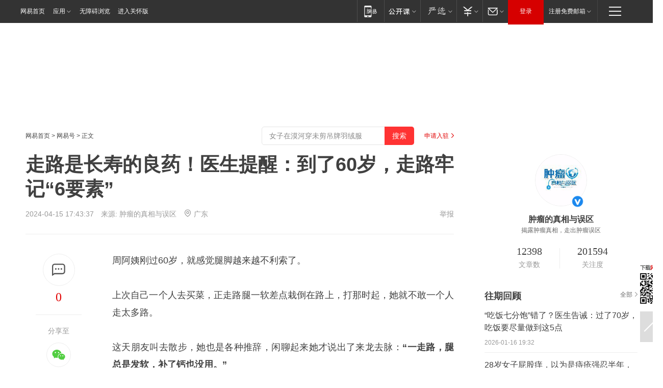

--- FILE ---
content_type: text/html; charset=utf-8
request_url: https://www.163.com/dy/article/IVR6KB2N0514BBVC.html?f=post1603_tab_news
body_size: 31763
content:
<!DOCTYPE HTML>

<html id="ne_wrap" data-publishtime="2024-04-15 17:43:37" version="20220428" data-category="健康">
<head>
    <script>
        var hideOuterSearch="0",getReferFrom=function(){var t,e=[{test:/https?:\/\/www\.163\.com[^\/]*?$/i,val:"163_index",type:"url"},{test:/https?\:\/\/.*\.163\.com(?:\/news\/(?:a|d|article)\/|(?:\/[^\/]+)?\/[0-9]{2}\/[0-9]{4}\/[0-9]{2}\/|(?:\/v2)?\/article\/(?:detail\/)?)([^\.\/]+)\.html.*/i,val:"163_doc",type:"url"},{test:/https?:\/\/.*\.163\.com\/(?:news\/v\/|v\/video\/|static\/[0-9]{1}\/|paike\/.*\/)([^\.\/]+)\.html.*/i,val:"163_video",type:"url"},{test:/163\.com$/i,val:"163",type:"domain"},{test:/baidu\.com$/i,val:"baidu",type:"domain"},{test:/sm\.cn$/i,val:"sm",type:"domain"},{test:/sogou\.com$/i,val:"sogou",type:"domain"},{test:/so\.com$/i,val:"360",type:"domain"},{test:/google/i,val:"google",type:"domain"},{test:/bing/i,val:"bing",type:"domain"},{test:/weibo/i,val:"weibo",type:"domain"},{test:/toutiao/i,val:"toutiao",type:"domain"}],i=document.referrer,o="",a="";if(i&&(o=(t=i.match(/^([hH][tT]{2}[pP]:\/\/|[hH][tT]{2}[pP][sS]:\/\/)([^\/]+).*?/))&&t[2]?t[2]:o),o){a=o;for(var r,s=0;s<e.length;s++)if((r=e[s]).test.test("url"===r.type?location.href:o)){a=r.val;break}}return a};function isTargetRefer(t){return!!t&&("baidu"===t||"toutiao"===t||"sm"===t||"google"===t||"360"===t||"sogou"===t||"bing"===t)}isTargetRefer(getReferFrom())&&hideOuterSearch&&"1"===hideOuterSearch&&(window.location.href="https://www.163.com/search?keyword=走路是长寿的良药！医生提醒：到了60岁，走路牢记“6要素”");
    </script>
    <title>走路是长寿的良药！医生提醒：到了60岁，走路牢记“6要素”|肌肉|髌骨|骨质增生|人工膝关节_网易订阅</title>
    <meta name="keywords" content="肌肉,髌骨,长寿,医生,走路,骨质增生,人工膝关节"/>
    <meta name="description" content="走路是长寿的良药！医生提醒：到了60岁，走路牢记“6要素”,肌肉,髌骨,长寿,医生,走路,骨质增生,人工膝关节"/>
    <meta name="author" content="网易">
    <meta name="Copyright" content="网易版权所有">
    <link rel="apple-touch-icon" href="https://static.ws.126.net/163/f2e/common/share-icon.png">
    <meta name="msapplication-TileImage" content="https://static.ws.126.net/163/f2e/common/share-icon.png">
    <link rel="mask-icon" href="https://static.ws.126.net/163/f2e/common/share-icon.png">
    <base target="_blank"><!--[if lte IE 6]></base><![endif]-->
    <meta http-equiv="expires" content="0">
    <meta http-equiv="Cache-Control" content="no-transform"/>
    <meta http-equiv="Cache-Control" content="no-siteapp" />
    <meta http-equiv="x-ua-compatible" content="ie=edge">
    <meta property="og:type" content="news">
    <meta property="og:title" content="走路是长寿的良药！医生提醒：到了60岁，走路牢记“6要素”">
    <meta property="og:description" content="走路是长寿的良药！医生提醒：到了60岁，走路牢记“6要素”,肌肉,髌骨,长寿,医生,走路,骨质增生,人工膝关节">
    <meta property="og:url" content="https://www.163.com/dy/article/IVR6KB2N0514BBVC.html">
    <meta property="article:author" content="网易">
    <meta property="article:published_time" content="2024-04-15T17:43:37+08:00">
    <meta name="referrer" content="always">
    <link rel="alternate" media="only screen and(max-width: 640px)" href="https://m.163.com/dy/article/IVR6KB2N0514BBVC.html">
    <link rel="canonical" href="https://www.163.com/dy/article/IVR6KB2N0514BBVC.html">
    <meta name="mobile-agent" content="format=html5; url=https://m.163.com/dy/article/IVR6KB2N0514BBVC.html">
    <meta name="mobile-agent" content="format=xhtml; url=https://m.163.com/dy/article/IVR6KB2N0514BBVC.html">
    <meta name="mobile-agent" content="format=wml; url=https://m.163.com/dy/article/IVR6KB2N0514BBVC.html">
    <script src="https://static.ws.126.net/163/f2e/product/post2020_dy/static/redirect3.1.js?v=20231222" async="async"></script>
    <!--[if lt IE 9]>
    <script type="text/javascript" src="https://static.ws.126.net/163/f2e/post_nodejs/libs/js/html5shiv.min.js"></script><script type="text/javascript" src="https://static.ws.126.net/163/f2e/post_nodejs/libs/js/respond.min.js"></script>
    <![endif]-->
    <script src="https://static.ws.126.net/utf8/assets/js/jquery-1.10.2.min.js"></script>
    <script>jQuery.ajaxSettings.cache = true</script>
    
    <script>(function(){var bp=document.createElement('script');var curProtocol=window.location.protocol.split(':')[0];if(curProtocol==='https'){bp.src='https://zz.bdstatic.com/linksubmit/push.js'}else{bp.src='http://push.zhanzhang.baidu.com/push.js'}var s=document.getElementsByTagName("script")[0];s.parentNode.insertBefore(bp,s)})();;(function(){
var el = document.createElement("script");
el.src = "https://lf1-cdn-tos.bytegoofy.com/goofy/ttzz/push.js?de70e43cfa5b194e21ef889e98d7123a7deb9487dce7ed62313212129c4244a219d1c501ebd3301f5e2290626f5b53d078c8250527fa0dfd9783a026ff3cf719";
el.id = "ttzz";
var s = document.getElementsByTagName("script")[0];
s.parentNode.insertBefore(el, s);
})(window);</script>
    
    <!--include virtual="/special/ntes_common_model/post_dy_css.html" -->
      <script src="https://static.ws.126.net/163/f2e/libs/hls.min.js"></script>
    <link href="https://static.ws.126.net/163/f2e/product/post2020_dy/static/css/main.cee60e51.css" rel="stylesheet">
</head>
<body aria-url="https://www.163.com/dy/article/IVR6KB2N0514BBVC_pdya11y.html" class="float_ad_flag">
    <!-- header -->
    <link rel="stylesheet" href="https://static.ws.126.net/163/f2e/commonnav2019/css/commonnav_headcss-fad753559b.css"/>
<!-- urs -->
<script _keep="true" src="https://urswebzj.nosdn.127.net/webzj_cdn101/message.js" type="text/javascript"></script>
<div class="ntes_nav_wrap" id="js_N_NTES_wrap">
  <div class="ntes-nav" id="js_N_nav">
    <div class="ntes-nav-main clearfix">
            <div class="c-fl" id="js_N_nav_left">
        <a class="ntes-nav-index-title ntes-nav-entry-wide c-fl" href="https://www.163.com/" title="网易首页">网易首页</a>
        <!-- 应用 -->
        <div class="js_N_navSelect ntes-nav-select ntes-nav-select-wide ntes-nav-app  c-fl">
          <a href="https://www.163.com/#f=topnav" class="ntes-nav-select-title ntes-nav-entry-bgblack JS_NTES_LOG_FE">应用
            <em class="ntes-nav-select-arr"></em>
          </a>
          <div class="ntes-nav-select-pop">
            <ul class="ntes-nav-select-list clearfix">
              <li>
                <a href="https://m.163.com/newsapp/#f=topnav">
                  <span>
                    <em class="ntes-nav-app-newsapp">网易新闻</em>
                  </span>
                </a>
              </li>
              <li>
                <a href="https://open.163.com/#f=topnav">
                  <span>
                    <em class="ntes-nav-app-open">网易公开课</em>
                  </span>
                </a>
              </li>
              <li>
                <a href="https://hongcai.163.com/?from=pcsy-button">
                  <span>
                    <em class="ntes-nav-app-hongcai">网易红彩</em>
                  </span>
                </a>
              </li>
              <li>
                <a href="https://u.163.com/aosoutbdbd8">
                  <span>
                    <em class="ntes-nav-app-yanxuan">网易严选</em>
                  </span>
                </a>
              </li>
              <li>
                <a href="https://mail.163.com/client/dl.html?from=mail46">
                  <span>
                    <em class="ntes-nav-app-mail">邮箱大师</em>
                  </span>
                </a>
              </li>
              <li class="last">
                <a href="https://study.163.com/client/download.htm?from=163app&utm_source=163.com&utm_medium=web_app&utm_campaign=business">
                  <span>
                    <em class="ntes-nav-app-study">网易云课堂</em>
                  </span>
                </a>
              </li>
            </ul>
          </div>
        </div>
      </div>
      <div class="c-fr">
        <!-- 片段开始 -->
        <div class="ntes-nav-quick-navigation">
          <a rel="noreferrer"class="ntes-nav-quick-navigation-btn" id="js_N_ntes_nav_quick_navigation_btn" target="_self">
            <em>快速导航
              <span class="menu1"></span>
              <span class="menu2"></span>
              <span class="menu3"></span>
            </em>
          </a>
          <div class="ntes-quicknav-pop" id="js_N_ntes_quicknav_pop">
            <div class="ntes-quicknav-list">
              <div class="ntes-quicknav-content">
                <ul class="ntes-quicknav-column ntes-quicknav-column-1">
                  <li>
                    <h3>
                      <a href="https://news.163.com">新闻</a>
                    </h3>
                  </li>
                  <li>
                    <a href="https://news.163.com/domestic">国内</a>
                  </li>
                  <li>
                    <a href="https://news.163.com/world">国际</a>
                  </li>
                  <li>
                    <a href="https://news.163.com/special/wangsansanhome/">王三三</a>
                  </li>
                </ul>
                <ul class="ntes-quicknav-column ntes-quicknav-column-2">
                  <li>
                    <h3>
                      <a href="https://sports.163.com">体育</a>
                    </h3>
                  </li>
                  <li>
                    <a href="https://sports.163.com/nba">NBA</a>
                  </li>
                  <li>
                    <a href="https://sports.163.com/cba">CBA</a>
                  </li>
                  <li>
                    <a href="https://sports.163.com/allsports">综合</a>
                  </li>
                  <li>
                    <a href="https://sports.163.com/zc">中超</a>
                  </li>
                  <li>
                    <a href="https://sports.163.com/world">国际足球</a>
                  </li>
                  <li>
                    <a href="https://sports.163.com/yc">英超</a>
                  </li>
                  <li>
                    <a href="https://sports.163.com/xj">西甲</a>
                  </li>
                  <li>
                    <a href="https://sports.163.com/yj">意甲</a>
                  </li>
                </ul>
                <ul class="ntes-quicknav-column ntes-quicknav-column-3">
                  <li>
                    <h3>
                      <a href="https://ent.163.com">娱乐</a>
                    </h3>
                  </li>
                  <li>
                    <a href="https://ent.163.com/star">明星</a>
                  </li>
                  <li>
                    <a href="https://ent.163.com/movie">电影</a>
                  </li>
                  <li>
                    <a href="https://ent.163.com/tv">电视</a>
                  </li>
                  <li>
                    <a href="https://ent.163.com/music">音乐</a>
                  </li>
                  <li>
                    <a href="https://ent.163.com/special/fmgs/">封面故事</a>
                  </li>
                </ul>
                <ul class="ntes-quicknav-column ntes-quicknav-column-4">
                  <li>
                    <h3>
                      <a href="https://money.163.com">财经</a>
                    </h3>
                  </li>
                  <li>
                    <a href="https://money.163.com/stock">股票</a>
                  </li>
                  <li>
                    <a href="https://money.163.com/special/caijingyuanchuang/">原创</a>
                  </li>
                  <li>
                    <a href="https://money.163.com/special/wycjzk-pc/">智库</a>
                  </li>
                </ul>
                <ul class="ntes-quicknav-column ntes-quicknav-column-5">
                  <li>
                    <h3>
                      <a href="https://auto.163.com">汽车</a>
                    </h3>
                  </li>
                  <li>
                    <a href="https://auto.163.com/buy">购车</a>
                  </li>
                  <li>
                    <a href="http://product.auto.163.com">车型库</a>
                  </li>
                </ul>
                <ul class="ntes-quicknav-column ntes-quicknav-column-6">
                  <li>
                    <h3>
                      <a href="https://tech.163.com">科技</a>
                    </h3>
                  </li>
                  <li>
                    <a href="https://tech.163.com/smart/">网易智能</a>
                  </li>
                  <li>
                    <a href="https://tech.163.com/special/S1554800475317/">原创</a>
                  </li>
                  <li>
                    <a href="https://tech.163.com/it">IT</a>
                  </li>
                  <li>
                    <a href="https://tech.163.com/internet">互联网</a>
                  </li>
                  <li>
                    <a href="https://tech.163.com/telecom/">通信</a>
                  </li>
                </ul>
                <ul class="ntes-quicknav-column ntes-quicknav-column-7">
                  <li>
                    <h3>
                      <a href="https://fashion.163.com">时尚</a>
                    </h3>
                  </li>
                  <li>
                    <a href="https://fashion.163.com/art">艺术</a>
                  </li>
                  <li>
                    <a href="https://travel.163.com">旅游</a>
                  </li>
                </ul>
                <ul class="ntes-quicknav-column ntes-quicknav-column-8">
                  <li>
                    <h3>
                      <a href="https://mobile.163.com">手机</a>
                      <span>/</span>
                      <a href="https://digi.163.com/">数码</a>
                    </h3>
                  </li>
                  <li>
                    <a href="https://mobile.163.com/special/jqkj_list/">惊奇科技</a>
                  </li>
                  <li>
                    <a href="https://mobile.163.com/special/cpshi_list/">易评机</a>
                  </li>
                  <li>
                    <a href="https://hea.163.com/">家电</a>
                  </li>
                </ul>
                <ul class="ntes-quicknav-column ntes-quicknav-column-9">
                  <li>
                    <h3>
                      <a href="https://house.163.com">房产</a>
                      <span>/</span>
                      <a href="https://home.163.com">家居</a>
                    </h3>
                  </li>
                  <li>
                    <a href="https://bj.house.163.com">北京房产</a>
                  </li>
                  <li>
                    <a href="https://sh.house.163.com">上海房产</a>
                  </li>
                  <li>
                    <a href="https://gz.house.163.com">广州房产</a>
                  </li>
                  <li>
                    <a href="https://xf.house.163.com/">楼盘库</a>
                  </li>
                  <li>
                    <a href="https://designer.home.163.com/search">设计师库</a>
                  </li>
                  <li>
                    <a href="https://photo.home.163.com/">案例库</a>
                  </li>
                </ul>
                <ul class="ntes-quicknav-column ntes-quicknav-column-11">
                  <li>
                    <h3>
                      <a href="https://edu.163.com">教育</a>
                    </h3>
                  </li>
                  <li>
                    <a href="https://edu.163.com/liuxue">留学</a>
                  </li>
                  <li>
                    <a href="https://edu.163.com/gaokao">高考</a>
                  </li>
                </ul>
                <div class="ntes-nav-sitemap">
                  <a href="https://sitemap.163.com/">
                    <i></i>查看网易地图</a>
                </div>
              </div>
            </div>
          </div>
        </div>
        <div class="c-fr">
          <div class="c-fl" id="js_N_navLoginBefore">
            <div id="js_N_navHighlight" class="js_loginframe ntes-nav-login ntes-nav-login-normal">
              <a href="https://reg.163.com/" class="ntes-nav-login-title" id="js_N_nav_login_title">登录</a>
              <div class="ntes-nav-loginframe-pop" id="js_N_login_wrap">
                <!--加载登陆组件-->
              </div>
            </div>
            <div class="js_N_navSelect ntes-nav-select ntes-nav-select-wide  JS_NTES_LOG_FE c-fl">
              <a class="ntes-nav-select-title ntes-nav-select-title-register" href="https://mail.163.com/register/index.htm?from=163navi&regPage=163">注册免费邮箱
                <em class="ntes-nav-select-arr"></em>
              </a>
              <div class="ntes-nav-select-pop">
                <ul class="ntes-nav-select-list clearfix" style="width:210px;">
                  <li>
                    <a href="https://reg1.vip.163.com/newReg1/reg?from=new_topnav&utm_source=new_topnav">
                      <span style="width:190px;">注册VIP邮箱（特权邮箱，付费）</span>
                    </a>
                  </li>
                  <li class="last JS_NTES_LOG_FE">
                    <a href="https://mail.163.com/client/dl.html?from=mail46">
                      <span style="width:190px;">免费下载网易官方手机邮箱应用</span>
                    </a>
                  </li>
                </ul>
              </div>
            </div>
          </div>
          <div class="c-fl" id="js_N_navLoginAfter" style="display:none">
            <div id="js_N_logined_warp" class="js_N_navSelect ntes-nav-select ntes-nav-logined JS_NTES_LOG_FE">
              <a class="ntes-nav-select-title ntes-nav-logined-userinfo">
                <span id="js_N_navUsername" class="ntes-nav-logined-username"></span>
                <em class="ntes-nav-select-arr"></em>
              </a>
              <div id="js_login_suggest_wrap" class="ntes-nav-select-pop">
                <ul id="js_logined_suggest" class="ntes-nav-select-list clearfix"></ul>
              </div>
            </div>
            <a class="ntes-nav-entry-wide c-fl" target="_self" id="js_N_navLogout">安全退出</a>
          </div>
        </div>

        <ul class="ntes-nav-inside">
          <li>
            <div class="js_N_navSelect ntes-nav-select c-fl">
              <a href="https://www.163.com/newsapp/#f=163nav" class="ntes-nav-mobile-title ntes-nav-entry-bgblack">
                <em class="ntes-nav-entry-mobile">移动端</em>
              </a>
              <div class="qrcode-img">
                <a href="https://www.163.com/newsapp/#f=163nav">
                  <img src="//static.ws.126.net/f2e/include/common_nav/images/topapp.jpg">
                </a>
              </div>
            </div>
          </li>
          <li>
            <div class="js_N_navSelect ntes-nav-select c-fl">
              <a id="js_love_url" href="https://open.163.com/#ftopnav0" class="ntes-nav-select-title ntes-nav-select-title-huatian ntes-nav-entry-bgblack">
                <em class="ntes-nav-entry-huatian">网易公开课</em>
                <em class="ntes-nav-select-arr"></em>
                <span class="ntes-nav-msg">
                  <em class="ntes-nav-msg-num"></em>
                </span>
              </a>
              <div class="ntes-nav-select-pop ntes-nav-select-pop-huatian">
                <ul class="ntes-nav-select-list clearfix">
                  <li>
                    <a href="https://open.163.com/ted/#ftopnav1">
                      <span>TED</span>
                    </a>
                  </li>
                  <li>
                    <a href="https://open.163.com/cuvocw/#ftopnav2">
                      <span>中国大学视频公开课</span>
                    </a>
                  </li>
                  <li>
                    <a href="https://open.163.com/ocw/#ftopnav3">
                      <span>国际名校公开课</span>
                    </a>
                  </li>
                  <li>
                    <a href="https://open.163.com/appreciation/#ftopnav4">
                      <span>赏课·纪录片</span>
                    </a>
                  </li>
                  <li>
                    <a href="https://vip.open.163.com/#ftopnav5">
                      <span>付费精品课程</span>
                    </a>
                  </li>
                  <li>
                    <a href="https://open.163.com/special/School/beida.html#ftopnav6">
                      <span>北京大学公开课</span>
                    </a>
                  </li>
                  <li class="last">
                    <a href="https://open.163.com/newview/movie/courseintro?newurl=ME7HSJR07#ftopnav7">
                      <span>英语课程学习</span>
                    </a>
                  </li>
                </ul>
              </div>
            </div>
          </li>
          <li>
            <div class="js_N_navSelect ntes-nav-select c-fl">
              <a id="js_lofter_icon_url" href="https://you.163.com/?from=web_fc_menhu_xinrukou_1" class="ntes-nav-select-title ntes-nav-select-title-lofter ntes-nav-entry-bgblack">
                <em class="ntes-nav-entry-lofter">网易严选</em>
                <em class="ntes-nav-select-arr"></em>
                <span class="ntes-nav-msg" id="js_N_navLofterMsg">
                  <em class="ntes-nav-msg-num"></em>
                </span>
              </a>
              <div class="ntes-nav-select-pop ntes-nav-select-pop-lofter">
                <ul id="js_lofter_pop_url" class="ntes-nav-select-list clearfix">
                  <li>
                    <a href="https://act.you.163.com/act/pub/ABuyLQKNmKmK.html?from=out_ynzy_xinrukou_2">
                      <span>新人特价</span>
                    </a>
                  </li>
                  <li>
                    <a href="https://you.163.com/topic/v1/pub/Pew1KBH9Au.html?from=out_ynzy_xinrukou_3">
                      <span>9.9专区</span>
                    </a>
                  </li>
                  <li>
                    <a href="https://you.163.com/item/newItemRank?from=out_ynzy_xinrukou_4">
                      <span>新品热卖</span>
                    </a>
                  </li>
                  <li>
                    <a href="https://you.163.com/item/recommend?from=out_ynzy_xinrukou_5">
                      <span>人气好物</span>
                    </a>
                  </li>
                  <li>
                    <a href="https://you.163.com/item/list?categoryId=1005000&from=out_ynzy_xinrukou_7">
                      <span>居家生活</span>
                    </a>
                  </li>
                  <li>
                    <a href="https://you.163.com/item/list?categoryId=1010000&from=out_ynzy_xinrukou_8">
                      <span>服饰鞋包</span>
                    </a>
                  </li>
                  <li>
                    <a href="https://you.163.com/item/list?categoryId=1011000&from=out_ynzy_xinrukou_9">
                      <span>母婴亲子</span>
                    </a>
                  </li>
                  <li class="last">
                    <a href="https://you.163.com/item/list?categoryId=1005002&from=out_ynzy_xinrukou_10">
                      <span>美食酒水</span>
                    </a>
                  </li>
                </ul>
              </div>
            </div>
          </li>
          <li>
            <div class="js_N_navSelect ntes-nav-select c-fl">
              <a href="https://ecard.163.com/" class="ntes-nav-select-title
        ntes-nav-select-title-money ntes-nav-entry-bgblack">
                <em class="ntes-nav-entry-money">支付</em>
                <em class="ntes-nav-select-arr"></em>
              </a>
              <div class="ntes-nav-select-pop ntes-nav-select-pop-temp">
                <ul class="ntes-nav-select-list clearfix">
                  <li>
                    <a href="https://ecard.163.com/#f=topnav">
                      <span>一卡通充值</span>
                    </a>
                  </li>
                  <li>
                    <a href="https://ecard.163.com/script/index#f=topnav">
                      <span>一卡通购买</span>
                    </a>
                  </li>
                  <li>
                    <a href="https://epay.163.com/">
                      <span>我的网易支付</span>
                    </a>
                  </li>
                  <li class="last">
                    <a href="https://globalpay.163.com/home">
                      <span>网易跨境支付</span>
                    </a>
                  </li>
                </ul>
              </div>
            </div>
          </li>
          <li>
            <div class="js_N_navSelect ntes-nav-select c-fl">
              <a id="js_mail_url" rel="noreferrer"class="ntes-nav-select-title
        ntes-nav-select-title-mail ntes-nav-entry-bgblack">
                <em class="ntes-nav-entry-mail">邮箱</em>
                <em class="ntes-nav-select-arr"></em>
                <span class="ntes-nav-msg" id="js_N_navMailMsg">
                  <em class="ntes-nav-msg-num" id="js_N_navMailMsgNum"></em>
                </span>
              </a>
              <div class="ntes-nav-select-pop ntes-nav-select-pop-mail">
                <ul class="ntes-nav-select-list clearfix">
                  <li>
                    <a href="https://email.163.com/#f=topnav">
                      <span>免费邮箱</span>
                    </a>
                  </li>
                  <li>
                    <a href="https://vipmail.163.com/#f=topnav">
                      <span>VIP邮箱</span>
                    </a>
                  </li>
                  <li>
                    <a href="https://qiye.163.com/?from=NetEase163top">
                      <span>企业邮箱</span>
                    </a>
                  </li>
                  <li>
                    <a href="https://mail.163.com/register/index.htm?from=ntes_nav&regPage=163">
                      <span>免费注册</span>
                    </a>
                  </li>
                  <li class="last">
                    <a href="https://mail.163.com/dashi/dlpro.html?from=mail46">
                      <span>客户端下载</span>
                    </a>
                  </li>
                </ul>
              </div>
            </div>
          </li>
        </ul>
      </div>
    </div>
  </div>
</div>
<script src="https://static.ws.126.net/163/f2e/commonnav2019/js/commonnav_headjs-8e9e7c8602.js"></script>
    <!-- content -->
    <div class="wrapper clearfix" id="contain" data-wemediaid="W9118734432777685835" data-docid="IVR6KB2N0514BBVC" data-ptime="2024-04-15 17:43:37" data-hidead="false"  data-h-account="-"  data-ispay="false" data-adv="">
        
        <div class="post_area post_columnad_top" data-adid="article_dy_column_1" style="margin-top: 30px; height:125px;">
            <!-- 网易号文章通发页顶部通栏 -->
<div style="position:relative;">
<div class="at_item common_ad_item top_ad_column" adType="topColumnAd" normalw="1200" normalh="125" requestUrl="https://nex.163.com/q?app=7BE0FC82&c=dyarticle&l=11&site=netease&affiliate=163&cat=dyarticle&type=column1200x125&location=1"></div>
<a href="javascript:;" target="_self" class="ad_hover_href"></a>
</div>
        </div>
        
        <div class="post_main">
            
            <!-- crumb -->
            <div class="post_crumb">
                <a href="https://www.163.com/">网易首页</a> &gt; <a href="https://dy.163.com/">网易号</a> &gt; 正文
                <a class="to_reg" href="https://dy.163.com/wemedia/index.html">申请入驻</a>
				<div id="netease_search"  style=" margin: -12px 20px 0 0; vertical-align: top; float:right;"></div>
              	<script>window.UID_TARGET = ['0', '1', '2', '3', '4', '5', '6', '7']</script>
				<script src="https://static.ws.126.net/163/f2e/modules/search2022/search2022.cdbc9331.js" async></script>
            </div>
            
            
            <h1 class="post_title">走路是长寿的良药！医生提醒：到了60岁，走路牢记“6要素”</h1>
            <!--keywordsList beigin-->
            
            <!--keywordsList end-->
            <!-- 来源 -->
            <div class="post_info">
                
                    
                      2024-04-15 17:43:37　来源: <a href="https://www.163.com/dy/media/T1475915082050.html">肿瘤的真相与误区</a>
                    <img src="https://static.ws.126.net/163/f2e/dy_media/dy_media/static/images/ipLocation.f6d00eb.svg" style="vertical-align: top;margin: -7px 0 0 6px;">广东
                    
                
                &nbsp;<a href="https://www.163.com/special/0077jt/tipoff.html?title=%E8%B5%B0%E8%B7%AF%E6%98%AF%E9%95%BF%E5%AF%BF%E7%9A%84%E8%89%AF%E8%8D%AF%EF%BC%81%E5%8C%BB%E7%94%9F%E6%8F%90%E9%86%92%EF%BC%9A%E5%88%B0%E4%BA%8660%E5%B2%81%EF%BC%8C%E8%B5%B0%E8%B7%AF%E7%89%A2%E8%AE%B0%E2%80%9C6%E8%A6%81%E7%B4%A0%E2%80%9D" target="_blank" class="post_jubao">举报</a>
            </div>
            <div class="post_content" id="content" data-cover="">
                <div class="post_top">
                    
                    <div class="post_top_tie">
                        <a class="post_top_tie_icon" target="_self" href="#post_comment_area" title="快速发贴"></a>
                        <a class="post_top_tie_count js-tielink js-tiejoincount" href="#" title="点击查看跟贴">0</a>
                    </div>
                    
                    <div class="post_top_share">
                        <span class="post_top_share_title">分享至</span>
                        <ul class="post_share">
                            <li class="share_weixin js_weixin">
                                <a href="javascript:;" target="_self"><i title="分享到微信"></i></a>
                            </li>
                            <li class="share_weibo js_share" data-type="weibo">
                                <a href="javascript:;" target="_self"><i title="分享到新浪微博"></i></a>
                            </li>
                            <li class="share_qzone js_share" data-type="qzone">
                                <a href="javascript:;" target="_self"><i title="分享到QQ空间"></i></a>
                            </li>
                        </ul>
                        <div class="js_qrcode_wrap hidden" id="js_qrcode_top">
                            <div class="js_qrcode_arr"></div>
                            <a href="javascript:;" target="_self" class="js_qrcode_close" title="关闭"></a>
                            <div class="js_qrcode_img js_share_qrcode"></div>
                            <p>用微信扫码二维码</p>
                            <p>分享至好友和朋友圈</p>
                        </div>
                    </div>
                </div>
                
                <div class="post_body">
                    <p id="2KQF4S5U">周阿姨刚过60岁，就感觉腿脚越来越不利索了。</p><p id="2KQF4S5V">上次自己一个人去买菜，正走路腿一软差点栽倒在路上，打那时起，她就不敢一个人走太多路。</p><p id="2KQF4S60">这天朋友叫去散步，她也是各种推辞，闲聊起来她才说出了来龙去脉：<strong>“一走路，腿总是发软，补了钙也没用。”</strong></p><p id="2KQF4S61">“你这样也不行啊，<strong>年纪大才要多走动，专家说了走路多才长寿。</strong>”</p><p id="2KQF4S62">面对朋友的劝慰，她内心也开始纠结起来，走路真的有这么好吗？自己一走路腿就发软又是咋回事？</p><p id="2KQF4S63"><strong>一、走路是“长寿药”，这样走能延寿6年！</strong></p><p id="2KQF4S64">去年年底，<strong>《美国医学主任协会杂志》</strong>上刊发了一篇来自华中科技大学同济医学院的研究报告，<strong>为走路可延寿增添了新证据</strong><strong>！</strong></p><p id="2KQF4S65">研究招募了平均年龄在56岁的<strong>33万多名</strong>成年人，并将他们分为不同对照组，结果发现<strong>每周走90~720分钟的路</strong>，比起完全不步行组，死亡风险降低了27%~31%，<strong>预期寿命也延长了6年</strong>。</p><p id="2KQF4S66">而且<strong>随走路时间越长，死亡风险也越低。</strong></p><p id="2KQF4S67">而在体力活动组中，与无体力活动者相比，<strong>中等和高等体力活动组</strong>死亡风险都降低了20%以上<strong>，预期寿命也分别延长3.4年、2.6年</strong>。</p><p id="2KQF4S68">研究还发现，这一现象的背后可能和延长端粒有关，端粒可的长度可能对人体寿命有着关键影响，是体力活动促进长寿的潜在机制。</p><p id="2KQF4S69">走路除了有利于长寿，其他好处也不少。</p><p id="2KQF4S6A">浙江省疾控中心就曾做过相关实验，通过观察5005人<strong>健走活动</strong>体测发现，100天后这5005人<strong>减肥效果显著</strong>，BMI指数下降了0.47千克/平方米，体脂肪率也下降了0.7%，总重量轻了1.28千克，腰围也缩小了1.86厘米，而且<strong>对血压的控制效果也越来越好</strong>。</p><p id="2KQF4S6B"><strong>中国工程院院士张伯礼</strong>也曾公开表示，<strong>建议老年人每天走路运动</strong>，自己就是坚持了20年<strong>每天7000-8000步</strong>的走路锻炼才有这样的好体魄。他指出，老人有时候可以多走走路，对身体健康非常有益。</p><p id="2KQF4S6C"><strong>二、走路时膝盖突然“软”一下，咋回事？</strong></p><p id="2KQF4S6D">膝关节承担着人体最复杂且沉重的活动量，所以它也是人体最容易受损的部位。生活中久坐、跷二郎腿、站立太久或运动过当等不良的行为、姿势也会导致它的损耗。</p><p id="2KQF4S6E">如果走路过程中，膝盖突然发软的情况，也可能是疾病的预兆：</p><p id="2KQF4S6F"><strong>1、骨质增生</strong></p><p id="2KQF4S6G">特别是上了年纪后，关节最容易出现骨质增生，主要表现为关节疼痛，以及关节周围频繁痉挛症状，多出现在长期体力劳动的中老年女性身上。</p><p id="2KQF4S6H"><strong>2、髌骨软化</strong></p><p id="2KQF4S6I">由于增龄性影响，导致髌骨出现老化、功能退行性改变，随着关节软骨磨损增加，髌股关节滑动轨迹不平滑，就容易在走路时出现发软的症状。</p><p id="2KQF4S6J"><strong>3、半月板损伤</strong></p><p id="2KQF4S6K">半月板是维持膝关节稳定、减震、润滑、吸收和传递能量的重要工具。当这里受损后，就会引发关节疼痛、肿胀、积水，随着病程增加，就会演化出打软腿、关节不灵活的表现。</p><p id="2KQF4S6L"><strong>4、滑膜炎、滑膜软骨瘤病</strong></p><p id="2KQF4S6M">由于膝关节反复受损后导致关节囊充血、肥厚，出现的炎症反应，具体表现为膝关节疼痛不适、水肿，走路关节打软，后期可能连正常活动都受限。</p><p id="2KQF4S6N"><strong>5、脑梗死</strong></p><p id="2KQF4S6O">脑梗后，大脑对肢体活动控制能力受限，走路时就可能会出现无法平衡以及关节不受控制的情况，四肢末端最容易受影响。</p><p id="2KQF4S6P">专家提醒，长时间久坐不动、膝盖受凉、吃太咸、鞋不合脚这些因素也会引起膝盖受损，加剧关节损伤，一定要注意改正。</p><p id="2KQF4S6Q"><strong>南方医科大学南方医院关节与骨病外科主任史占军</strong>也提醒，当出现以下两种情况，要重视，<strong>很</strong><strong>可能是膝关节在求救</strong>。</p><p id="2KQF4S6R"><strong>信号一：不明原因的上下楼膝盖痛</strong></p><p id="2KQF4S6S">平常走路时不痛，只有上下楼梯时才感觉不舒服，排除外伤影响，可能是膝关节软骨磨损过度，加上增龄性影响，关节液减少，上下楼梯负重加大，关节的承重感也增大，频繁摩擦就会刺激神经末梢，感觉到疼痛了。</p><p id="2KQF4S6T"><strong>信号二：关节按压疼痛</strong></p><p id="2KQF4S6U">史占军表示，不按不痛，一按就发痛的情况也是软骨退化，关节受损的信号，表示关节对外力缓冲作用减小，无法在正常活动中对人体形成保护作用。</p><p id="2KQF4S6V"><strong>三、老人走路想不伤膝盖，牢记6个要点</strong></p><p id="2KQF4S70">有人问，那老年人怎么走路才不伤膝盖？</p><p id="2KQF4S71"><strong>北京大学人民医院骨关节科副主任医师刘强</strong>总结了一套“无痛走”要诀，可以通过训练减少活动对膝关节的反冲力，从而避免关节受损产生不适感，一起来看看吧。</p><p id="2KQF4S72"><strong>1、脚掌脚跟落地有顺序：</strong>迈腿落地时，脚跟先轻盈着地，角度要能向前亮出鞋底的地步。</p><p id="2KQF4S73"><strong>2、迈开大步：</strong>走路时大步向前，双臂有频率的挥动。</p><p id="2KQF4S74"><strong>3、改正“外八”：</strong>保持脚尖始终朝前，双脚距离与骨盆距离相同。</p><p id="2KQF4S75"><strong>4、蹬地有力：</strong>后脚蹬地时要发力，离地支撑稳当。</p><p id="2KQF4S76"><strong>5、锻炼腿部肌肉：</strong>在家可以多练习站立直抬腿的动作，有助于锻炼腿前面的肌肉，走路时这些肌肉会保护膝关节免受损伤。</p><p id="2KQF4S77"><strong>6、穿“好鞋”：</strong>走路除了姿势要对，有双合适的鞋子也很重要，如果你的鞋子已经严重磨损，向一侧塌陷，最好赶紧更换，避免因鞋子受力不均，导致走路不稳，影响膝关节。</p><p id="2KQF4S78">所以平时生活中，不仅要多走路，还要走对路，注意上述要诀，科学锻炼才能更好的发挥走路好处哦，当然也要掌握适当原则，如果走路过程感到不适，请及时停止，避免过度运动。</p>
                </div>
                
                
                    
                    
                <div class="post_statement">
                    <span class="bg"></span>
                    
                    <p>特别声明：以上内容(如有图片或视频亦包括在内)为自媒体平台“网易号”用户上传并发布，本平台仅提供信息存储服务。</p>
                    <p>Notice: The content above (including the pictures and videos if any) is uploaded and posted by a user of NetEase Hao, which is a social media platform and only provides information storage services.</p>
                    
                </div>
                <!-- tie -->
                <link rel="stylesheet" href="https://static.ws.126.net/163/f2e/tie-sdk/tie-2020-11b4ffc1a813dfcc799e.css">
<script>
  var loadMessageError2 = function () {
      // message加载失败降级到nginx,产品可以在load事件重新初始化
      var cdnPath = 'https://dl.reg.163.com/webzj/ngx/message.js';
      var script = document.createElement('script');
      script.src = cdnPath;
      document.body.appendChild(script);
  }
  var loadMessageError1 = function () {
      // message加载失败降级备份cdn域名,产品可以在load事件重新初始化
      var cdnPath = 'https://webzj.netstatic.net/webzj_cdn101/message4.js';
      var script = document.createElement('script');
      script.src = cdnPath;
      script.onerror = loadMessageError2
      document.body.appendChild(script);
  }  
</script>
<script onerror="loadMessageError1()" src="https://urswebzj.nosdn.127.net/webzj_cdn101/message.js"></script>
<script type="text/javascript" src="https://acstatic-dun.126.net/tool.min.js"></script>
<script type="text/javascript">
  //初始化反作弊
  var wm = null;
  // 只需初始化一次
  initWatchman({
    productNumber: 'YD00157343455660',
    onload: function (instance) {
      wm = instance
    }
  });
</script>
<script type="text/javascript" src="https://static.ws.126.net/163/f2e/tie-sdk/tie-2020-11b4ffc1a813dfcc799e.js"></script>

                <div class="tie-areas post_comment" id="post_comment_area">
                    <div id="tie"></div>
                </div>
                <script type="text/javascript" language="javascript">
                    var isShowComments = true, tieChannel = "";
                </script>
                <script>
                    (function () {
                        if (window.isShowComments === undefined) {
                            window.isShowComments = true;
                        }
                        var config = {
                            "productKey": "a2869674571f77b5a0867c3d71db5856",
                            "docId": "IVR6KB2N0514BBVC", //"data.article.postid", "FNMG85GQ0514HDQI"
                            "target": document.getElementById("tie"),
                            "operators": ["up", "down", "reply", "share"],
                            "isShowComments": isShowComments,   //是否显示帖子列表
                            "hotSize": 3,   //热门跟贴列表 展示3 条
                            "newSize": 2,   //最新跟贴列表 展示 10 条
                            "showPaging": false, //显示分页栏
                            "submitType": "commentPage"   //新发帖子的展现形式：停留在当前页面(currentPage) | 跳转到跟贴详情页(commentPage)
                        };
                        Tie.init(config, function(data) {});
                    })();
                </script>
                <!-- next -->
                <div class="post_next hidden">
                    <div class="post_next_name"><i>/</i><span>阅读下一篇</span><i>/</i></div>
                    <h3><a id="js_next" href=""></a></h3>
                    <div class="post_next_to">
                        <a href="https://www.163.com/?f=post2020_dy">返回网易首页</a>
                        <a href="https://www.163.com/newsapp/#f=post2020_dy">下载网易新闻客户端</a>
                    </div>
                </div>
                
            </div>
            <!-- recommend -->
            <div class="post_recommends js-tab-mod" data-event="click" >
                <div class="post_recommends_titles">
                    <div class="post_recommends_title js-tab">相关推荐</div>
                    
                    <div class="post_recommends_title js-tab">热点推荐</div>
                    
                </div>
                <div class="post_recommends_ulist js-content">
                    <ul class="post_recommends_list">
                        
                        
                        
                        
                    	
                        
                        <li class="post_recommend">
                            
                            <a class="post_recommend_img" href="https://www.163.com/dy/article/KJD1OINB053469LG.html?f=post2020_dy_recommends">
                                <img src="https://nimg.ws.126.net/?url=http://cms-bucket.ws.126.net/2026/0116/ab31b7cep00t8xujr001bc0009c0070c.png&thumbnail=140y88&quality=80&type=jpg" onerror="this.onerror=''; this.src='https://static.ws.126.net/dy/images/default180x120.jpg'">
                            </a>
                            
                            <div class="post_recommend_info">
                                <h3 class="post_recommend_title"><a href="https://www.163.com/dy/article/KJD1OINB053469LG.html?f=post2020_dy_recommends">因房东翻倍涨价，北京嫣然天使儿童医院共欠租金2000多万或被关停，李亚鹏的采访视频曝光后，公众涌入捐款入口，捐款金额已达881万</a></h3>
                                <p class="post_recommend_time">极目新闻 2026-01-16 11:25:23</p>
                                
                                <a href="https://www.163.com/dy/article/KJD1OINB053469LG.html?f=post2020_dy_recommends" class="post_recommend_tie">
                                    <span class="post_recommend_tie_inner">
                                        <span class="post_recommend_tie_icon">
                                            <i></i> 11012
                                        </span>
                                        <span class="post_recommend_tie_text">
                                            <em>跟贴</em> 11012
                                        </span>
                                    </span>
                                </a>
                                
                            </div>
                        </li>
                        
                        
                        
                    	
                        
                        <li class="post_recommend">
                            
                            <a class="post_recommend_img" href="https://www.163.com/dy/article/KJD692IQ05129QAF.html?f=post2020_dy_recommends">
                                <img src="https://nimg.ws.126.net/?url=http://dingyue.ws.126.net/2026/0116/8e4fbcd9j00t8xx5s0010d000i4007tm.jpg&thumbnail=140y88&quality=80&type=jpg" onerror="this.onerror=''; this.src='https://static.ws.126.net/dy/images/default180x120.jpg'">
                            </a>
                            
                            <div class="post_recommend_info">
                                <h3 class="post_recommend_title"><a href="https://www.163.com/dy/article/KJD692IQ05129QAF.html?f=post2020_dy_recommends">“重大失误”！双一流高校发通报</a></h3>
                                <p class="post_recommend_time">南方都市报 2026-01-16 12:44:41</p>
                                
                                <a href="https://www.163.com/dy/article/KJD692IQ05129QAF.html?f=post2020_dy_recommends" class="post_recommend_tie">
                                    <span class="post_recommend_tie_inner">
                                        <span class="post_recommend_tie_icon">
                                            <i></i> 859
                                        </span>
                                        <span class="post_recommend_tie_text">
                                            <em>跟贴</em> 859
                                        </span>
                                    </span>
                                </a>
                                
                            </div>
                        </li>
                        
                        
                        
                    	
                      	<div class="post_recommend artificial_collect_item"></div>
                    	
                        
                        <li class="post_recommend">
                            
                            <a class="post_recommend_img" href="https://www.163.com/dy/article/KJCHUR500530WJIN.html?f=post2020_dy_recommends">
                                <img src="https://nimg.ws.126.net/?url=http://bjnewsrec-cv.ws.126.net/little4416b92cc6cj00t8xgo00047d000u000l0g.jpg&thumbnail=140y88&quality=80&type=jpg" onerror="this.onerror=''; this.src='https://static.ws.126.net/dy/images/default180x120.jpg'">
                            </a>
                            
                            <div class="post_recommend_info">
                                <h3 class="post_recommend_title"><a href="https://www.163.com/dy/article/KJCHUR500530WJIN.html?f=post2020_dy_recommends">佛山停车运营单位为追欠费“奇招”频出：从“自动升板”到“立牌占位”</a></h3>
                                <p class="post_recommend_time">齐鲁壹点 2026-01-16 06:49:11</p>
                                
                                <a href="https://www.163.com/dy/article/KJCHUR500530WJIN.html?f=post2020_dy_recommends" class="post_recommend_tie">
                                    <span class="post_recommend_tie_inner">
                                        <span class="post_recommend_tie_icon">
                                            <i></i> 312
                                        </span>
                                        <span class="post_recommend_tie_text">
                                            <em>跟贴</em> 312
                                        </span>
                                    </span>
                                </a>
                                
                            </div>
                        </li>
                        
                        
                        
                    	
                      	<div class="post_recommend artificial_collect_item"></div>
                    	
                        
                        <li class="post_recommend">
                            
                            <a class="post_recommend_img" href="https://www.163.com/dy/article/KJDL7PK10534A4SC.html?f=post2020_dy_recommends">
                                <img src="https://nimg.ws.126.net/?url=http://cms-bucket.ws.126.net/2026/0116/41ca9fa2p00t8yaw10014c0009c0070c.png&thumbnail=140y88&quality=80&type=jpg" onerror="this.onerror=''; this.src='https://static.ws.126.net/dy/images/default180x120.jpg'">
                            </a>
                            
                            <div class="post_recommend_info">
                                <h3 class="post_recommend_title"><a href="https://www.163.com/dy/article/KJDL7PK10534A4SC.html?f=post2020_dy_recommends">春运坐火车 不用自己拿行李了</a></h3>
                                <p class="post_recommend_time">界面新闻 2026-01-16 17:05:45</p>
                                
                                <a href="https://www.163.com/dy/article/KJDL7PK10534A4SC.html?f=post2020_dy_recommends" class="post_recommend_tie">
                                    <span class="post_recommend_tie_inner">
                                        <span class="post_recommend_tie_icon">
                                            <i></i> 906
                                        </span>
                                        <span class="post_recommend_tie_text">
                                            <em>跟贴</em> 906
                                        </span>
                                    </span>
                                </a>
                                
                            </div>
                        </li>
                        
                        
                        
                    	
                        
                        <li class="post_recommend">
                            
                            <a class="post_recommend_img" href="https://www.163.com/dy/article/KJDSL6GB05149AGP.html?f=post2020_dy_recommends">
                                <img src="https://nimg.ws.126.net/?url=http://bjnewsrec-cv.ws.126.net/little756953e5734j00t8yf9n001md200ku00jjg00ku00jj.jpg&thumbnail=140y88&quality=80&type=jpg" onerror="this.onerror=''; this.src='https://static.ws.126.net/dy/images/default180x120.jpg'">
                            </a>
                            
                            <div class="post_recommend_info">
                                <h3 class="post_recommend_title"><a href="https://www.163.com/dy/article/KJDSL6GB05149AGP.html?f=post2020_dy_recommends">财政部同意福彩变更双色球游戏规则</a></h3>
                                <p class="post_recommend_time">吉刻新闻 2026-01-16 19:15:24</p>
                                
                                <a href="https://www.163.com/dy/article/KJDSL6GB05149AGP.html?f=post2020_dy_recommends" class="post_recommend_tie">
                                    <span class="post_recommend_tie_inner">
                                        <span class="post_recommend_tie_icon">
                                            <i></i> 526
                                        </span>
                                        <span class="post_recommend_tie_text">
                                            <em>跟贴</em> 526
                                        </span>
                                    </span>
                                </a>
                                
                            </div>
                        </li>
                        
                        
                        
                    	
                      	<div class="post_recommend artificial_collect_item"></div>
                    	
                        
                        <li class="post_recommend">
                            
                            <a class="post_recommend_img" href="https://www.163.com/dy/article/KJDNUHB50514R9KE.html?f=post2020_dy_recommends">
                                <img src="https://nimg.ws.126.net/?url=http://bjnewsrec-cv.ws.126.net/doccover_gen/KJDNUHB50514R9KE_cover.png&thumbnail=140y88&quality=80&type=jpg" onerror="this.onerror=''; this.src='https://static.ws.126.net/dy/images/default180x120.jpg'">
                            </a>
                            
                            <div class="post_recommend_info">
                                <h3 class="post_recommend_title"><a href="https://www.163.com/dy/article/KJDNUHB50514R9KE.html?f=post2020_dy_recommends">中国被公认为世界上最安全的大国</a></h3>
                                <p class="post_recommend_time">中国日报网 2026-01-16 17:53:07</p>
                                
                                <a href="https://www.163.com/dy/article/KJDNUHB50514R9KE.html?f=post2020_dy_recommends" class="post_recommend_tie">
                                    <span class="post_recommend_tie_inner">
                                        <span class="post_recommend_tie_icon">
                                            <i></i> 3925
                                        </span>
                                        <span class="post_recommend_tie_text">
                                            <em>跟贴</em> 3925
                                        </span>
                                    </span>
                                </a>
                                
                            </div>
                        </li>
                        
                        
                        
                    	
                      	<div class="post_recommend artificial_collect_item"></div>
                    	
                        
                        <li class="post_recommend">
                            
                            <a class="post_recommend_img" href="https://www.163.com/dy/article/KJCU0E3P0512DU6N.html?f=post2020_dy_recommends">
                                <img src="https://nimg.ws.126.net/?url=http://bjnewsrec-cv.ws.126.net/three544f3cd2d8bj00t8xqi900pxd000u000gvm.jpg&thumbnail=140y88&quality=80&type=jpg" onerror="this.onerror=''; this.src='https://static.ws.126.net/dy/images/default180x120.jpg'">
                            </a>
                            
                            <div class="post_recommend_info">
                                <h3 class="post_recommend_title"><a href="https://www.163.com/dy/article/KJCU0E3P0512DU6N.html?f=post2020_dy_recommends">上海车主遭遇“罗生门”！68升油箱加了74升油，加油站称设备没问题；多个加油站出现类似情况</a></h3>
                                <p class="post_recommend_time">新民晚报 2026-01-16 10:22:59</p>
                                
                                <a href="https://www.163.com/dy/article/KJCU0E3P0512DU6N.html?f=post2020_dy_recommends" class="post_recommend_tie">
                                    <span class="post_recommend_tie_inner">
                                        <span class="post_recommend_tie_icon">
                                            <i></i> 2094
                                        </span>
                                        <span class="post_recommend_tie_text">
                                            <em>跟贴</em> 2094
                                        </span>
                                    </span>
                                </a>
                                
                            </div>
                        </li>
                        
                        
                        
                    	
                        
                        <li class="post_recommend">
                            
                            <a class="post_recommend_img" href="https://www.163.com/dy/article/KJDIKRS00514R9P4.html?f=post2020_dy_recommends">
                                <img src="https://nimg.ws.126.net/?url=http://dingyue.ws.126.net/2026/0116/ddcb42afj00t8y763001xd000sr00g6c.jpg&thumbnail=140y88&quality=80&type=jpg" onerror="this.onerror=''; this.src='https://static.ws.126.net/dy/images/default180x120.jpg'">
                            </a>
                            
                            <div class="post_recommend_info">
                                <h3 class="post_recommend_title"><a href="https://www.163.com/dy/article/KJDIKRS00514R9P4.html?f=post2020_dy_recommends">炒高了铜价？英伟达修改数据中心铜需求“笔误”，“50万吨”下调至“200吨”</a></h3>
                                <p class="post_recommend_time">澎湃新闻 2026-01-16 16:20:28</p>
                                
                                <a href="https://www.163.com/dy/article/KJDIKRS00514R9P4.html?f=post2020_dy_recommends" class="post_recommend_tie">
                                    <span class="post_recommend_tie_inner">
                                        <span class="post_recommend_tie_icon">
                                            <i></i> 93
                                        </span>
                                        <span class="post_recommend_tie_text">
                                            <em>跟贴</em> 93
                                        </span>
                                    </span>
                                </a>
                                
                            </div>
                        </li>
                        
                        
                        
                    	
                      	<div class="post_recommend artificial_collect_item"></div>
                    	
                        
                        <li class="post_recommend">
                            
                            <a class="post_recommend_img" href="https://www.163.com/dy/article/KJDHU6V30519DFFO.html?f=post2020_dy_recommends">
                                <img src="https://nimg.ws.126.net/?url=http://bjnewsrec-cv.ws.126.net/doccover_gen/KJDHU6V30519DFFO_cover.png&thumbnail=140y88&quality=80&type=jpg" onerror="this.onerror=''; this.src='https://static.ws.126.net/dy/images/default180x120.jpg'">
                            </a>
                            
                            <div class="post_recommend_info">
                                <h3 class="post_recommend_title"><a href="https://www.163.com/dy/article/KJDHU6V30519DFFO.html?f=post2020_dy_recommends">中国证监会：及时做好逆周期调节，坚决防止市场大起大落</a></h3>
                                <p class="post_recommend_time">北京商报 2026-01-16 16:08:05</p>
                                
                                <a href="https://www.163.com/dy/article/KJDHU6V30519DFFO.html?f=post2020_dy_recommends" class="post_recommend_tie">
                                    <span class="post_recommend_tie_inner">
                                        <span class="post_recommend_tie_icon">
                                            <i></i> 129
                                        </span>
                                        <span class="post_recommend_tie_text">
                                            <em>跟贴</em> 129
                                        </span>
                                    </span>
                                </a>
                                
                            </div>
                        </li>
                        
                        
                        
                    	
                        
                        <li class="post_recommend">
                            
                            <a class="post_recommend_img" href="https://www.163.com/dy/article/KJD1J6MK0534A4SC.html?f=post2020_dy_recommends">
                                <img src="https://nimg.ws.126.net/?url=http://cms-bucket.ws.126.net/2026/0116/328efa74p00t8y234002gc0009c0070c.png&thumbnail=140y88&quality=80&type=jpg" onerror="this.onerror=''; this.src='https://static.ws.126.net/dy/images/default180x120.jpg'">
                            </a>
                            
                            <div class="post_recommend_info">
                                <h3 class="post_recommend_title"><a href="https://www.163.com/dy/article/KJD1J6MK0534A4SC.html?f=post2020_dy_recommends">"万能的大熊"等被处置</a></h3>
                                <p class="post_recommend_time">界面新闻 2026-01-16 11:22:28</p>
                                
                                <a href="https://www.163.com/dy/article/KJD1J6MK0534A4SC.html?f=post2020_dy_recommends" class="post_recommend_tie">
                                    <span class="post_recommend_tie_inner">
                                        <span class="post_recommend_tie_icon">
                                            <i></i> 584
                                        </span>
                                        <span class="post_recommend_tie_text">
                                            <em>跟贴</em> 584
                                        </span>
                                    </span>
                                </a>
                                
                            </div>
                        </li>
                        
                        
                        
                    	
                        
                        <li class="post_recommend">
                            
                            <a class="post_recommend_img" href="https://www.163.com/dy/article/KJE31JJE051492LM.html?f=post2020_dy_recommends">
                                <img src="https://nimg.ws.126.net/?url=http://bjnewsrec-cv.ws.126.net/little6343c0b0ef7j00t8ykfp005md200b400b4g004t004t.jpg&thumbnail=140y88&quality=80&type=jpg" onerror="this.onerror=''; this.src='https://static.ws.126.net/dy/images/default180x120.jpg'">
                            </a>
                            
                            <div class="post_recommend_info">
                                <h3 class="post_recommend_title"><a href="https://www.163.com/dy/article/KJE31JJE051492LM.html?f=post2020_dy_recommends">春节放假35天，返岗再发5000元，浙江这家“神仙公司”火了！“10多年都是这样，不希望员工来去匆匆”</a></h3>
                                <p class="post_recommend_time">都市快报橙柿互动 2026-01-16 21:07:02</p>
                                
                                <a href="https://www.163.com/dy/article/KJE31JJE051492LM.html?f=post2020_dy_recommends" class="post_recommend_tie">
                                    <span class="post_recommend_tie_inner">
                                        <span class="post_recommend_tie_icon">
                                            <i></i> 266
                                        </span>
                                        <span class="post_recommend_tie_text">
                                            <em>跟贴</em> 266
                                        </span>
                                    </span>
                                </a>
                                
                            </div>
                        </li>
                        
                        
                        
                    	
                        
                        <li class="post_recommend">
                            
                            <a class="post_recommend_img" href="https://www.163.com/dy/article/KJBOA9FO0514EGPO.html?f=post2020_dy_recommends">
                                <img src="https://nimg.ws.126.net/?url=http://cms-bucket.ws.126.net/2026/0116/44c898b4p00t8xjzy001hc0009c0070c.png&thumbnail=140y88&quality=80&type=jpg" onerror="this.onerror=''; this.src='https://static.ws.126.net/dy/images/default180x120.jpg'">
                            </a>
                            
                            <div class="post_recommend_info">
                                <h3 class="post_recommend_title"><a href="https://www.163.com/dy/article/KJBOA9FO0514EGPO.html?f=post2020_dy_recommends">欧洲联军派几十个人的小分队到格陵兰 媒体：大有作用</a></h3>
                                <p class="post_recommend_time">看看新闻Knews 2026-01-15 23:21:03</p>
                                
                                <a href="https://www.163.com/dy/article/KJBOA9FO0514EGPO.html?f=post2020_dy_recommends" class="post_recommend_tie">
                                    <span class="post_recommend_tie_inner">
                                        <span class="post_recommend_tie_icon">
                                            <i></i> 182
                                        </span>
                                        <span class="post_recommend_tie_text">
                                            <em>跟贴</em> 182
                                        </span>
                                    </span>
                                </a>
                                
                            </div>
                        </li>
                        
                        
                        
                    	
                        
                        <li class="post_recommend">
                            
                            <a class="post_recommend_img" href="https://www.163.com/dy/article/KJCK8MJR0514R9OJ.html?f=post2020_dy_recommends">
                                <img src="https://nimg.ws.126.net/?url=http://cms-bucket.ws.126.net/2026/0116/17a79e84p00t8xvut002yc0009c0070c.png&thumbnail=140y88&quality=80&type=jpg" onerror="this.onerror=''; this.src='https://static.ws.126.net/dy/images/default180x120.jpg'">
                            </a>
                            
                            <div class="post_recommend_info">
                                <h3 class="post_recommend_title"><a href="https://www.163.com/dy/article/KJCK8MJR0514R9OJ.html?f=post2020_dy_recommends">“每天涨价约50元” 内存条价格“狂飙”</a></h3>
                                <p class="post_recommend_time">环球网资讯 2026-01-16 07:29:32</p>
                                
                                <a href="https://www.163.com/dy/article/KJCK8MJR0514R9OJ.html?f=post2020_dy_recommends" class="post_recommend_tie">
                                    <span class="post_recommend_tie_inner">
                                        <span class="post_recommend_tie_icon">
                                            <i></i> 1488
                                        </span>
                                        <span class="post_recommend_tie_text">
                                            <em>跟贴</em> 1488
                                        </span>
                                    </span>
                                </a>
                                
                            </div>
                        </li>
                        
                        
                        
                    	
                        
                        <li class="post_recommend">
                            
                            <a class="post_recommend_img" href="https://www.163.com/dy/article/KJDF2IHM0514R9KQ.html?f=post2020_dy_recommends">
                                <img src="https://nimg.ws.126.net/?url=http://bjnewsrec-cv.ws.126.net/little408a2af5f96j00t8y3v0000sd000hs0099g.jpg&thumbnail=140y88&quality=80&type=jpg" onerror="this.onerror=''; this.src='https://static.ws.126.net/dy/images/default180x120.jpg'">
                            </a>
                            
                            <div class="post_recommend_info">
                                <h3 class="post_recommend_title"><a href="https://www.163.com/dy/article/KJDF2IHM0514R9KQ.html?f=post2020_dy_recommends">东契奇：不知道为何最近总输 对手总投进球</a></h3>
                                <p class="post_recommend_time">北青网-北京青年报 2026-01-16 15:18:02</p>
                                
                                <a href="https://www.163.com/dy/article/KJDF2IHM0514R9KQ.html?f=post2020_dy_recommends" class="post_recommend_tie">
                                    <span class="post_recommend_tie_inner">
                                        <span class="post_recommend_tie_icon">
                                            <i></i> 210
                                        </span>
                                        <span class="post_recommend_tie_text">
                                            <em>跟贴</em> 210
                                        </span>
                                    </span>
                                </a>
                                
                            </div>
                        </li>
                        
                        
                        
                    	
                        
                        <li class="post_recommend">
                            
                            <a class="post_recommend_img" href="https://www.163.com/news/article/KJDCU87C000189PS.html?f=post2020_dy_recommends">
                                <img src="https://nimg.ws.126.net/?url=http://cms-bucket.ws.126.net/2026/0116/80d8ccf9p00t8y2t401a8c0009c0070c.png&thumbnail=140y88&quality=80&type=jpg" onerror="this.onerror=''; this.src='https://static.ws.126.net/dy/images/default180x120.jpg'">
                            </a>
                            
                            <div class="post_recommend_info">
                                <h3 class="post_recommend_title"><a href="https://www.163.com/news/article/KJDCU87C000189PS.html?f=post2020_dy_recommends">神二十乘组太空归来首次亮相</a></h3>
                                <p class="post_recommend_time">央视新闻客户端 2026-01-16 14:43:39</p>
                                
                                <a href="https://www.163.com/news/article/KJDCU87C000189PS.html?f=post2020_dy_recommends" class="post_recommend_tie">
                                    <span class="post_recommend_tie_inner">
                                        <span class="post_recommend_tie_icon">
                                            <i></i> 352
                                        </span>
                                        <span class="post_recommend_tie_text">
                                            <em>跟贴</em> 352
                                        </span>
                                    </span>
                                </a>
                                
                            </div>
                        </li>
                        
                    </ul>
                </div>
                
                <div class="post_recommends_ulist js-content">
                    <div class="post_recommend_news_hot">
        <div class="post_recommend_new">
        <a href="https://www.163.com/dy/article/KJDD0ASF0552I3QU.html?f=post1603_tab_news" title="惊爆！2换1，库明加真要来了！" class="post_recommend_img">
      <img src="https://nimg.ws.126.net/?url=http://dingyue.ws.126.net/2026/0116/fee2d759j00t8y2lk001rd000ku00fmp.jpg&thumbnail=140y88&quality=90&type=jpg" width="140" height="88" alt="惊爆！2换1，库明加真要来了！">
    </a>
        <h3>
      <a href="https://www.163.com/dy/article/KJDD0ASF0552I3QU.html?f=post1603_tab_news" title="惊爆！2换1，库明加真要来了！">惊爆！2换1，库明加真要来了！</a>
    </h3>
    <span class="post_recommend_source">体育新角度</span>
    <div class="post_recommend_time">2026-01-16 14:41:56</div>
  </div>
        <div class="post_recommend_new">
        <a href="https://www.163.com/dy/article/KJEL5CIL05497GLB.html?f=post1603_tab_news" title="5-3！3-2！U23亚洲杯一夜2队晋级4强：越南加时绝杀 日本点球逆转" class="post_recommend_img">
      <img src="https://nimg.ws.126.net/?url=http://dingyue.ws.126.net/2026/0117/d766cfc5j00t8yz3w0046d0010r00kjm.jpg&thumbnail=140y88&quality=90&type=jpg" width="140" height="88" alt="5-3！3-2！U23亚洲杯一夜2队晋级4强：越南加时绝杀 日本点球逆转">
    </a>
        <h3>
      <a href="https://www.163.com/dy/article/KJEL5CIL05497GLB.html?f=post1603_tab_news" title="5-3！3-2！U23亚洲杯一夜2队晋级4强：越南加时绝杀 日本点球逆转">5-3！3-2！U23亚洲杯一夜2队晋级4强：越南加时绝杀 日本点球逆转</a>
    </h3>
    <span class="post_recommend_source">侃球熊弟</span>
    <div class="post_recommend_time">2026-01-17 02:24:21</div>
  </div>
        <div class="post_recommend_new">
        <a href="https://www.163.com/dy/article/KJBD1JNF0543K6D6.html?f=post1603_tab_news" title="里子面子都丢了！孙俪给53岁口无遮拦的闫学晶，早早就上了一课" class="post_recommend_img">
      <img src="https://nimg.ws.126.net/?url=http://bjnewsrec-cv.ws.126.net/big6886e1afe01j00t8wlic000md000hs00csg.jpg&thumbnail=140y88&quality=90&type=jpg" width="140" height="88" alt="里子面子都丢了！孙俪给53岁口无遮拦的闫学晶，早早就上了一课">
    </a>
        <h3>
      <a href="https://www.163.com/dy/article/KJBD1JNF0543K6D6.html?f=post1603_tab_news" title="里子面子都丢了！孙俪给53岁口无遮拦的闫学晶，早早就上了一课">里子面子都丢了！孙俪给53岁口无遮拦的闫学晶，早早就上了一课</a>
    </h3>
    <span class="post_recommend_source">文史旺旺旺</span>
    <div class="post_recommend_time">2026-01-15 20:04:05</div>
  </div>
        <div class="post_recommend_new">
        <a href="https://www.163.com/dy/article/KJE4QLQM0552RVU3.html?f=post1603_tab_news" title="三花智控，再次逆袭！" class="post_recommend_img">
      <img src="https://nimg.ws.126.net/?url=http://bjnewsrec-cv.ws.126.net/little11332e7e861j00t8yk5o0019d000hs00a0g.jpg&thumbnail=140y88&quality=90&type=jpg" width="140" height="88" alt="三花智控，再次逆袭！">
    </a>
        <h3>
      <a href="https://www.163.com/dy/article/KJE4QLQM0552RVU3.html?f=post1603_tab_news" title="三花智控，再次逆袭！">三花智控，再次逆袭！</a>
    </h3>
    <span class="post_recommend_source">木禾投研</span>
    <div class="post_recommend_time">2026-01-16 21:38:12</div>
  </div>
        <div class="post_recommend_new">
        <a href="https://www.163.com/dy/article/KJDNCA8J051492T3.html?f=post1603_tab_news" title="欧洲多国都只派几个兵去格陵兰岛，啥意思？短期考察，为军事演习做准备 白宫回应" class="post_recommend_img">
      <img src="https://nimg.ws.126.net/?url=http://bjnewsrec-cv.ws.126.net/big435987ad276j00t8yaxa0052d0019000u0g.jpg&thumbnail=140y88&quality=90&type=jpg" width="140" height="88" alt="欧洲多国都只派几个兵去格陵兰岛，啥意思？短期考察，为军事演习做准备 白宫回应">
    </a>
        <h3>
      <a href="https://www.163.com/dy/article/KJDNCA8J051492T3.html?f=post1603_tab_news" title="欧洲多国都只派几个兵去格陵兰岛，啥意思？短期考察，为军事演习做准备 白宫回应">欧洲多国都只派几个兵去格陵兰岛，啥意思？短期考察，为军事演习做准备 白宫回应</a>
    </h3>
    <span class="post_recommend_source">红星新闻</span>
    <div class="post_recommend_time">2026-01-16 17:43:10</div>
  </div>
        <div class="post_recommend_new">
        <a href="https://www.163.com/dy/article/JATTAGQQ05565VJ7.html?f=post1603_tab_news" title="1982年河南200枪支失窃，多年未破，一退休干警查出真相，遭灭口" class="post_recommend_img">
      <img src="https://nimg.ws.126.net/?url=http://dingyue.ws.126.net/2024/0831/0c3ea92ej00sj2dcq00bkd000hs00bwm.jpg&thumbnail=140y88&quality=90&type=jpg" width="140" height="88" alt="1982年河南200枪支失窃，多年未破，一退休干警查出真相，遭灭口">
    </a>
        <h3>
      <a href="https://www.163.com/dy/article/JATTAGQQ05565VJ7.html?f=post1603_tab_news" title="1982年河南200枪支失窃，多年未破，一退休干警查出真相，遭灭口">1982年河南200枪支失窃，多年未破，一退休干警查出真相，遭灭口</a>
    </h3>
    <span class="post_recommend_source">阿胡</span>
    <div class="post_recommend_time">2024-08-31 11:55:02</div>
  </div>
        <div class="post_recommend_new">
        <a href="https://www.163.com/dy/article/KGJAU3FO0553A9Z2.html?f=post1603_tab_news" title="&quot;崩老头&quot;火了！年轻女性在网上钓中年男性，索要小额红包节日大红包" class="post_recommend_img">
      <img src="https://nimg.ws.126.net/?url=http://dingyue.ws.126.net/2025/1212/1901b38aj00t75ar6002zd0008c004op.jpg&thumbnail=140y88&quality=90&type=jpg" width="140" height="88" alt="&quot;崩老头&quot;火了！年轻女性在网上钓中年男性，索要小额红包节日大红包">
    </a>
        <h3>
      <a href="https://www.163.com/dy/article/KGJAU3FO0553A9Z2.html?f=post1603_tab_news" title="&quot;崩老头&quot;火了！年轻女性在网上钓中年男性，索要小额红包节日大红包">&quot;崩老头&quot;火了！年轻女性在网上钓中年男性，索要小额红包节日大红包</a>
    </h3>
    <span class="post_recommend_source">互联网大观</span>
    <div class="post_recommend_time">2025-12-12 15:14:03</div>
  </div>
        <div class="post_recommend_new">
        <a href="https://www.163.com/dy/article/KJD51QNE0511E2VD.html?f=post1603_tab_news" title="苹果官网更新，价格下调！" class="post_recommend_img">
      <img src="https://nimg.ws.126.net/?url=http://dingyue.ws.126.net/2026/0116/4cf8adbbj00t8xw5g0005d000hs00awm.jpg&thumbnail=140y88&quality=90&type=jpg" width="140" height="88" alt="苹果官网更新，价格下调！">
    </a>
        <h3>
      <a href="https://www.163.com/dy/article/KJD51QNE0511E2VD.html?f=post1603_tab_news" title="苹果官网更新，价格下调！">苹果官网更新，价格下调！</a>
    </h3>
    <span class="post_recommend_source">花果科技</span>
    <div class="post_recommend_time">2026-01-16 12:25:27</div>
  </div>
        <div class="post_recommend_new">
        <a href="https://www.163.com/dy/article/KI028E4J0553TDSE.html?f=post1603_tab_news" title="颗粒捕捉器，所有燃油车逃不开的宿命，这次丰田也堵了。" class="post_recommend_img">
      <img src="https://nimg.ws.126.net/?url=http://bjnewsrec-cv.ws.126.net/big96175437ee9j00t81gtl000pd000hs009bg.jpg&thumbnail=140y88&quality=90&type=jpg" width="140" height="88" alt="颗粒捕捉器，所有燃油车逃不开的宿命，这次丰田也堵了。">
    </a>
        <h3>
      <a href="https://www.163.com/dy/article/KI028E4J0553TDSE.html?f=post1603_tab_news" title="颗粒捕捉器，所有燃油车逃不开的宿命，这次丰田也堵了。">颗粒捕捉器，所有燃油车逃不开的宿命，这次丰田也堵了。</a>
    </h3>
    <span class="post_recommend_source">沙雕小琳琳</span>
    <div class="post_recommend_time">2025-12-30 00:08:13</div>
  </div>
        <div class="post_recommend_new">
        <a href="https://www.163.com/dy/article/KFPSFC8V0543OST6.html?f=post1603_tab_news" title="权色交易、陪睡上位，她压根不沾边，简直是娱圈的一股“清流”" class="post_recommend_img">
      <img src="https://nimg.ws.126.net/?url=http://bjnewsrec-cv.ws.126.net/big4438a1c7d85j00t6myao000rd000hs00a9g.jpg&thumbnail=140y88&quality=90&type=jpg" width="140" height="88" alt="权色交易、陪睡上位，她压根不沾边，简直是娱圈的一股“清流”">
    </a>
        <h3>
      <a href="https://www.163.com/dy/article/KFPSFC8V0543OST6.html?f=post1603_tab_news" title="权色交易、陪睡上位，她压根不沾边，简直是娱圈的一股“清流”">权色交易、陪睡上位，她压根不沾边，简直是娱圈的一股“清流”</a>
    </h3>
    <span class="post_recommend_source">混沌录</span>
    <div class="post_recommend_time">2025-12-02 18:00:19</div>
  </div>
        <div class="post_recommend_new">
        <a href="https://www.163.com/dy/article/KJE31EMK0514R9OJ.html?f=post1603_tab_news" title="海口一中学生2次殴打同学致伤！警方：行拘10日" class="post_recommend_img">
      <img src="https://nimg.ws.126.net/?url=http://bjnewsrec-cv.ws.126.net/doccover_gen/KJE31EMK0514R9OJ_cover.png&thumbnail=140y88&quality=90&type=jpg" width="140" height="88" alt="海口一中学生2次殴打同学致伤！警方：行拘10日">
    </a>
        <h3>
      <a href="https://www.163.com/dy/article/KJE31EMK0514R9OJ.html?f=post1603_tab_news" title="海口一中学生2次殴打同学致伤！警方：行拘10日">海口一中学生2次殴打同学致伤！警方：行拘10日</a>
    </h3>
    <span class="post_recommend_source">环球网资讯</span>
    <div class="post_recommend_time">2026-01-16 21:06:57</div>
  </div>
        <div class="post_recommend_new">
        <a href="https://www.163.com/dy/article/KJDRPV8I0539IMJ0.html?f=post1603_tab_news" title="狂揽140亿，PCB寡头，深藏不露！" class="post_recommend_img">
      <img src="https://nimg.ws.126.net/?url=http://dingyue.ws.126.net/2026/0116/4c20246cj00t8yekv00hyd000v900d3p.jpg&thumbnail=140y88&quality=90&type=jpg" width="140" height="88" alt="狂揽140亿，PCB寡头，深藏不露！">
    </a>
        <h3>
      <a href="https://www.163.com/dy/article/KJDRPV8I0539IMJ0.html?f=post1603_tab_news" title="狂揽140亿，PCB寡头，深藏不露！">狂揽140亿，PCB寡头，深藏不露！</a>
    </h3>
    <span class="post_recommend_source">飞鲸投研</span>
    <div class="post_recommend_time">2026-01-16 19:01:21</div>
  </div>
        <div class="post_recommend_new">
        <a href="https://www.163.com/dy/article/KGVH73H90514VK4K.html?f=post1603_tab_news" title="墙上14字，能认8字的你真了不起！" class="post_recommend_img">
      <img src="https://nimg.ws.126.net/?url=http://bjnewsrec-cv.ws.126.net/little780fa5f65a0j00t7e2iq005ad000jd011sm.jpg&thumbnail=140y88&quality=90&type=jpg" width="140" height="88" alt="墙上14字，能认8字的你真了不起！">
    </a>
        <h3>
      <a href="https://www.163.com/dy/article/KGVH73H90514VK4K.html?f=post1603_tab_news" title="墙上14字，能认8字的你真了不起！">墙上14字，能认8字的你真了不起！</a>
    </h3>
    <span class="post_recommend_source">书画相约</span>
    <div class="post_recommend_time">2025-12-17 08:54:47</div>
  </div>
        <div class="post_recommend_new">
        <a href="https://www.163.com/dy/article/KJDSS1900514R9OJ.html?f=post1603_tab_news" title="事发清晨，上海一男子报警：隔壁有人喊救命！民警调查发现蹊跷……" class="post_recommend_img">
      <img src="https://nimg.ws.126.net/?url=http://bjnewsrec-cv.ws.126.net/big143a74077d1j00t8yf0o001gd000p000e2g.jpg&thumbnail=140y88&quality=90&type=jpg" width="140" height="88" alt="事发清晨，上海一男子报警：隔壁有人喊救命！民警调查发现蹊跷……">
    </a>
        <h3>
      <a href="https://www.163.com/dy/article/KJDSS1900514R9OJ.html?f=post1603_tab_news" title="事发清晨，上海一男子报警：隔壁有人喊救命！民警调查发现蹊跷……">事发清晨，上海一男子报警：隔壁有人喊救命！民警调查发现蹊跷……</a>
    </h3>
    <span class="post_recommend_source">环球网资讯</span>
    <div class="post_recommend_time">2026-01-16 19:19:08</div>
  </div>
        <div class="post_recommend_new">
        <a href="https://www.163.com/dy/article/KJE6U91G0512B07B.html?f=post1603_tab_news" title="贾国龙“下战书”要求道歉，罗永浩承认冷冻西蓝花“成本更高” 一颗西蓝花如何实现价值飞跃？" class="post_recommend_img">
      <img src="https://nimg.ws.126.net/?url=http://bjnewsrec-cv.ws.126.net/big7453a3c02cej00t8ynai0047d0010v00rmg.jpg&thumbnail=140y88&quality=90&type=jpg" width="140" height="88" alt="贾国龙“下战书”要求道歉，罗永浩承认冷冻西蓝花“成本更高” 一颗西蓝花如何实现价值飞跃？">
    </a>
        <h3>
      <a href="https://www.163.com/dy/article/KJE6U91G0512B07B.html?f=post1603_tab_news" title="贾国龙“下战书”要求道歉，罗永浩承认冷冻西蓝花“成本更高” 一颗西蓝花如何实现价值飞跃？">贾国龙“下战书”要求道歉，罗永浩承认冷冻西蓝花“成本更高” 一颗西蓝花如何实现价值飞跃？</a>
    </h3>
    <span class="post_recommend_source">每日经济新闻</span>
    <div class="post_recommend_time">2026-01-16 22:15:07</div>
  </div>
        <div class="post_recommend_new">
        <a href="https://www.163.com/dy/article/KJB3372L0556561T.html?f=post1603_tab_news" title="挪威正发出警报：特朗普一旦占领格陵兰，普京将占领斯瓦尔巴群岛" class="post_recommend_img">
      <img src="https://nimg.ws.126.net/?url=http://bjnewsrec-cv.ws.126.net/little8056b49217fj00t8wesy001ed000u000g6m.jpg&thumbnail=140y88&quality=90&type=jpg" width="140" height="88" alt="挪威正发出警报：特朗普一旦占领格陵兰，普京将占领斯瓦尔巴群岛">
    </a>
        <h3>
      <a href="https://www.163.com/dy/article/KJB3372L0556561T.html?f=post1603_tab_news" title="挪威正发出警报：特朗普一旦占领格陵兰，普京将占领斯瓦尔巴群岛">挪威正发出警报：特朗普一旦占领格陵兰，普京将占领斯瓦尔巴群岛</a>
    </h3>
    <span class="post_recommend_source">南宫一二</span>
    <div class="post_recommend_time">2026-01-15 17:10:17</div>
  </div>
        <div class="post_recommend_new">
        <a href="https://www.163.com/dy/article/KJCHCT6I0529EHHD.html?f=post1603_tab_news" title="2-0！3-1！激情一夜，巴萨进8强，米兰翻盘，柏林联合绝平" class="post_recommend_img">
      <img src="https://nimg.ws.126.net/?url=http://dingyue.ws.126.net/2026/0116/51c7d704j00t8xgev01ffd0012600mem.jpg&thumbnail=140y88&quality=90&type=jpg" width="140" height="88" alt="2-0！3-1！激情一夜，巴萨进8强，米兰翻盘，柏林联合绝平">
    </a>
        <h3>
      <a href="https://www.163.com/dy/article/KJCHCT6I0529EHHD.html?f=post1603_tab_news" title="2-0！3-1！激情一夜，巴萨进8强，米兰翻盘，柏林联合绝平">2-0！3-1！激情一夜，巴萨进8强，米兰翻盘，柏林联合绝平</a>
    </h3>
    <span class="post_recommend_source">足球狗说</span>
    <div class="post_recommend_time">2026-01-16 06:43:17</div>
  </div>
        <div class="post_recommend_new">
        <a href="https://www.163.com/dy/article/KJCU1G6G05198CJN.html?f=post1603_tab_news" title="英伟达悄然修改论文错误 数据中心铜需求重估" class="post_recommend_img">
      <img src="https://nimg.ws.126.net/?url=http://cms-bucket.ws.126.net/2026/0116/58f4d530p00t8xspa000mc0009c0070c.png&thumbnail=140y88&quality=90&type=jpg" width="140" height="88" alt="英伟达悄然修改论文错误 数据中心铜需求重估">
    </a>
        <h3>
      <a href="https://www.163.com/dy/article/KJCU1G6G05198CJN.html?f=post1603_tab_news" title="英伟达悄然修改论文错误 数据中心铜需求重估">英伟达悄然修改论文错误 数据中心铜需求重估</a>
    </h3>
    <span class="post_recommend_source">财联社</span>
    <div class="post_recommend_time">2026-01-16 10:20:21</div>
  </div>
        <div class="post_recommend_new">
        <a href="https://www.163.com/dy/article/KJDV539O0519DFFO.html?f=post1603_tab_news" title="1月26日零时起北京西至延安高铁动车最快5小时42分可达" class="post_recommend_img">
      <img src="https://nimg.ws.126.net/?url=http://bjnewsrec-cv.ws.126.net/doccover_gen/KJDV539O0519DFFO_cover.png&thumbnail=140y88&quality=90&type=jpg" width="140" height="88" alt="1月26日零时起北京西至延安高铁动车最快5小时42分可达">
    </a>
        <h3>
      <a href="https://www.163.com/dy/article/KJDV539O0519DFFO.html?f=post1603_tab_news" title="1月26日零时起北京西至延安高铁动车最快5小时42分可达">1月26日零时起北京西至延安高铁动车最快5小时42分可达</a>
    </h3>
    <span class="post_recommend_source">北京商报</span>
    <div class="post_recommend_time">2026-01-16 19:59:02</div>
  </div>
        <div class="post_recommend_new">
        <a href="https://www.163.com/dy/article/KJA5EIN705319YKA.html?f=post1603_tab_news" title="王自如喊冤：锤子手机不是我黑倒闭的，你们高估了我的能量……" class="post_recommend_img">
      <img src="https://nimg.ws.126.net/?url=http://dingyue.ws.126.net/2026/0115/c8c28ec5j00t8vqtg000hd000go009rm.jpg&thumbnail=140y88&quality=90&type=jpg" width="140" height="88" alt="王自如喊冤：锤子手机不是我黑倒闭的，你们高估了我的能量……">
    </a>
        <h3>
      <a href="https://www.163.com/dy/article/KJA5EIN705319YKA.html?f=post1603_tab_news" title="王自如喊冤：锤子手机不是我黑倒闭的，你们高估了我的能量……">王自如喊冤：锤子手机不是我黑倒闭的，你们高估了我的能量……</a>
    </h3>
    <span class="post_recommend_source">柴狗夫斯基</span>
    <div class="post_recommend_time">2026-01-15 08:33:54</div>
  </div>
    <span style="display:none;">2026-01-17 04:20:49</span>
</div>
                </div>
                
            </div>
        </div>
        <div class="post_side">
            
              
                
                  <div class="post_wemedia">
                      <div class="post_wemedia_avatar">
                          <a href="https://www.163.com/dy/media/T1475915082050.html" style="position:relative;">
                              <img src="https://nimg.ws.126.net/?url=http://dingyue.ws.126.net/=kfPSyDFXVTQHGbggCwqeCILf=1mlkqpXVC6PASh8YXiz1560231843307.jpeg&thumbnail=160y160&quality=80&type=jpg"
                                  alt="肿瘤的真相与误区">
                              
                              <img src="https://static.ws.126.net/m/newsapp/reading/vip/bluenew.png" alt="incentive-icons" style="width: 25px;height: 25px;position: absolute;left: 50%;bottom: 0px;margin-left: 20px;border: none;">
                              
                          </a>
                      </div>
                      <!-- channelInfo {"category":"健康|情感","name":"健康","channel":"jiankang"} -->
                      <!-- data.article.category 健康/养生 -->
                      <!-- data.article.recCategory 健康/养生 -->
                      <div class="post_wemedia_name"><a
                              href="https://www.163.com/dy/media/T1475915082050.html">肿瘤的真相与误区</a></div>
                      <div class="post_wemedia_title"><a
                              href="https://www.163.com/dy/media/T1475915082050.html">揭露肿瘤真相，走出肿瘤误区</a></div>
                      <div class="post_wemedia_info">
                          <span class="post_wemedia_info1"><a
                                  href="https://www.163.com/dy/media/T1475915082050.html"><em>12398</em></a>文章数</span>
                          <span class="post_wemedia_info2"><a
                                  href="https://www.163.com/dy/media/T1475915082050.html"><em>201594</em></a>关注度</span>
                      </div>
                      <div class="post_wemedia_a_name">往期回顾 <a
                              href="https://www.163.com/dy/media/T1475915082050.html">全部</a></div>
                      <ul class="post_wemedia_a_list" id="post_wemedia_a_list">
                      </ul>
                  </div>
                
              
              
              
              <div class="blank25"></div>
              <div class="ad_module" data-adid="article_dy_right_1">
                  <!-- 广告位：网易号--内页矩形M1 -->
<div class="gg300">
<div class="at_item right_ad_item" adType="rightAd" requestUrl="https://nex.163.com/q?app=7BE0FC82&c=dyarticle&l=131&site=netease&affiliate=163&cat=dyarticle&type=logo300x250&location=1"></div>
<a href="javascript:;" target="_self" class="ad_hover_href"></a>
</div>
              </div>
              <div class="blank20"></div>
              <div class="post_side_mod">
    <h2 class="post_side_mod_title"><a href="https://jiankang.163.com/">健康要闻</a></h2>
                                             <div class="post_side_mod_imgnews">
        <a href="https://www.163.com/jiankang/article/KIMINTG400388AD5.html">
            <img src="https://nimg.ws.126.net/?url=http://cms-bucket.ws.126.net/2026/0112/052c3972p00t8qetk002pc0007s0050c.png&thumbnail=300x150&quality=90&type=jpg" class="post_side_mod_img">
            <h3>血常规3项异常，是身体警报！</h3>
        </a>
    </div>
             <ul class="post_side_mod_list">
                             <li class="post_side_mod_item">
            <h3><a href="https://www.163.com/jiankang/article/KHMRO24U0038804U.html">医生提醒：流感用药要避开这些误区</a></h3>
        </li>
                              <li class="post_side_mod_item">
            <h3><a href="https://www.163.com/jiankang/article/KHF39AUA0038804V.html">喝酒吃辣能暖身？都是御寒“损招”</a></h3>
        </li>
                              <li class="post_side_mod_item">
            <h3><a href="https://www.163.com/jiankang/article/KJCPIU2S00388050.html">这些“无糖食品”正悄悄升高你的血糖</a></h3>
        </li>
                              <li class="post_side_mod_item">
            <h3><a href="https://www.163.com/jiankang/article/KJCPIUR300388052.html">注意！这些常用药不能与咖啡同服</a></h3>
        </li>
         </ul>
</div>
              <div class="blank25"></div>
              <div class="ad_module" data-adid="article_dy_right_2">
                  <!-- 广告位：网易号--内页矩形M2 -->
<div class="gg300">
<div class="at_item right_ad_item" adType="rightAd" requestUrl="https://nex.163.com/q?app=7BE0FC82&c=dyarticle&l=132&site=netease&affiliate=163&cat=dyarticle&type=logo300x250&location=2"></div>
<a href="javascript:;" target="_self" class="ad_hover_href"></a>
</div>
              </div>
              <div class="blank20"></div>
              <div class="post_side_mod js-bjshow">
    <h2 class="post_side_mod_title"><a href="https://news.163.com/?f=post2020_dy_news_bj">头条要闻</a></h2>
                                          <div class="post_side_mod_imgnews">
        <a href="https://www.163.com/dy/article/KJE7R3KT05345ARG.html">
            <img src="https://nimg.ws.126.net/?url=http://cms-bucket.ws.126.net/2026/0116/4d19eef1j00t8yowy000uc0009c0070c.jpg&thumbnail=300x150&quality=90&type=jpg" class="post_side_mod_img">
            <h3>罗永浩、贾国龙微博账号均被禁言</h3>
            <!-- 扬子晚报 -->
        </a>
    </div>
                                                                                                                                                       <ul class="post_side_mod_list">
                           <li class="post_side_mod_item">
            <h3><a href="https://www.163.com/dy/article/KJE39N0P055280CT.html">实探西贝：愤怒的贾国龙赌上一切 员工称"也只能服从"</a></h3>
            <!-- 凤凰网财经 -->
        </li>
                          <li class="post_side_mod_item">
            <h3><a href="https://www.163.com/dy/article/KJE3R80L0519DBFP.html">柬埔寨副首相：柬埔寨从未说过不再接受来自中国投资</a></h3>
            <!-- 国是直通车 -->
        </li>
                          <li class="post_side_mod_item">
            <h3><a href="https://www.163.com/dy/article/KJDUV3MQ053469LG.html">有消息称在柬埔寨失联19岁小伙已被解救 母亲最新发声</a></h3>
            <!-- 极目新闻 -->
        </li>
                          <li class="post_side_mod_item">
            <h3><a href="https://www.163.com/news/article/KJE7QJEB0001899O.html">普京谈及当前国际局势：世界太危险了</a></h3>
            <!-- 澎湃新闻 -->
        </li>
                                                                                                                                           </ul>
</div>
<div class="post_side_mod js-cnshow">
    <h2 class="post_side_mod_title"><a href="https://news.163.com/?f=post2020_dy_news">头条要闻</a></h2>
                                          <div class="post_side_mod_imgnews">
        <a href="https://www.163.com/dy/article/KJE7R3KT05345ARG.html">
            <img src="https://nimg.ws.126.net/?url=http://cms-bucket.ws.126.net/2026/0116/4d19eef1j00t8yowy000uc0009c0070c.jpg&thumbnail=300x150&quality=90&type=jpg" class="post_side_mod_img">
            <h3>罗永浩、贾国龙微博账号均被禁言</h3>
            <!-- 扬子晚报 -->
        </a>
    </div>
                                                                                                                                                       <ul class="post_side_mod_list">
                           <li class="post_side_mod_item">
            <h3><a href="https://www.163.com/dy/article/KJE39N0P055280CT.html">实探西贝：愤怒的贾国龙赌上一切 员工称"也只能服从"</a></h3>
            <!-- 凤凰网财经 -->
        </li>
                          <li class="post_side_mod_item">
            <h3><a href="https://www.163.com/dy/article/KJE3R80L0519DBFP.html">柬埔寨副首相：柬埔寨从未说过不再接受来自中国投资</a></h3>
            <!-- 国是直通车 -->
        </li>
                          <li class="post_side_mod_item">
            <h3><a href="https://www.163.com/dy/article/KJDUV3MQ053469LG.html">有消息称在柬埔寨失联19岁小伙已被解救 母亲最新发声</a></h3>
            <!-- 极目新闻 -->
        </li>
                          <li class="post_side_mod_item">
            <h3><a href="https://www.163.com/news/article/KJE7QJEB0001899O.html">普京谈及当前国际局势：世界太危险了</a></h3>
            <!-- 澎湃新闻 -->
        </li>
                                                                                                                                           </ul>
</div>

              <!-- M2-1 -->
              <div class="blank25"></div>
              <div class="ad_module" data-adid="article_dy_right_2_1">
                  <!-- 广告位：网易号文章通发页	M2-1 -->
<div class="gg300">
<div class="at_item right_ad_item" adType="rightAd" requestUrl="https://nex.163.com/q?app=7BE0FC82&c=dyarticle&l=134&site=netease&affiliate=163&cat=dyarticle&type=logo300x250&location=11"></div>
<a href="javascript:;" target="_self" class="ad_hover_href"></a>
</div>
              </div>
              <div class="blank20"></div>
              <div class="post_side_mod">
    <h2 class="post_side_mod_title"><a href="https://sports.163.com/">体育要闻</a></h2>
                                          <div class="post_side_mod_imgnews">
        <a href="https://www.163.com/sports/article/KJDCHSNN00059A7T.html">
            <img src="https://nimg.ws.126.net/?url=http://cms-bucket.ws.126.net/2026/0116/37da319fp00t8y2x1004zc000s600e3c.png&thumbnail=300x150&quality=90&type=jpg" class="post_side_mod_img">
            <h3>全队身价=登贝莱，他们凭什么领跑法甲？</h3>
        </a>
    </div>
                     <ul class="post_side_mod_list">
                           <li class="post_side_mod_item">
            <h3><a href="https://www.163.com/sports/article/KJE5G94C0005876E.html">山西客胜北京终止连败 杰曼空砍29分周琦伤退</a></h3>
        </li>
                          <li class="post_side_mod_item">
            <h3><a href="https://www.163.com/dy/article/KJE3RHO405299VFU.html">赵继伟首秀24+7献制胜罚球！辽宁险胜新疆 莫兰德6+14威尔斯14分</a></h3>
        </li>
                          <li class="post_side_mod_item">
            <h3><a href="https://www.163.com/dy/article/KJE79UJT0552LYH5.html">日本队晋级半决赛！3届连入4强，逆转战胜约旦，点球决战险胜</a></h3>
        </li>
                          <li class="post_side_mod_item">
            <h3><a href="https://www.163.com/dy/article/KJE8KCH10529CA1F.html">活久见！约旦门将扑点后激动握拳 不料球仍入网瞬间傻眼 日本狂喜</a></h3>
        </li>
         </ul>
</div>

              <div class="blank25"></div>
              <div class="ad_module" data-adid="article_dy_right_3">
                  <!--网易号画中画03-->
<div class="gg300">
<div class="at_item right_ad_item" adType="rightAd" requestUrl="https://nex.163.com/q?app=7BE0FC82&c=dyarticle&l=133&site=netease&affiliate=163&cat=dyarticle&type=logo300x250&location=3"></div>
<a href="javascript:;" target="_self" class="ad_hover_href"></a>
</div>
              </div>
              <div class="blank20"></div>
              <div class="post_side_mod">
    <h2 class="post_side_mod_title"><a href="https://ent.163.com/">娱乐要闻</a></h2>
                                                     <div class="post_side_mod_imgnews">
            <a href="https://www.163.com/dy/article/KJDOL2EL055277PH.html">
                <img src="https://nimg.ws.126.net/?url=http://cms-bucket.ws.126.net/2026/0116/2f572195p00t8yg5f001kc000s600e3c.png&thumbnail=300x150&quality=90&type=jpg" class="post_side_mod_img">
                <h3>李湘翻车，早就有迹可循！</h3>
            </a>
        </div>
                 <ul class="post_side_mod_list">
                             <li class="post_side_mod_item">
            <h3><a href="https://www.163.com/dy/article/KJDHU2DI055277PH.html">上海这天：杨紫扛住了镜头，宋祖儿土出新花样</a></h3>
        </li>
                        <li class="post_side_mod_item">
            <h3><a href="https://www.163.com/dy/article/KJDAVGFK055277PH.html">《新闻联播》力推，央视年度大戏，太真实</a></h3>
        </li>
                        <li class="post_side_mod_item">
            <h3><a href="https://www.163.com/dy/article/KJD3SMLM0553C887.html">《爸爸去哪儿》夏天长大了！暂不考虑进娱乐圈</a></h3>
        </li>
                        <li class="post_side_mod_item">
            <h3><a href="https://www.163.com/dy/article/KJAR25P60537OD71.html">李玉刚为贺娇龙去世表达哀悼之情</a></h3>
        </li>
         </ul>
</div>
              <!-- M4 -->
              <div class="blank25"></div>
              <div class="ad_module" data-adid="article_dy_right_4">
                  <!-- 广告位：网易号文章通发页M4 -->
<div class="gg300">
<div class="at_item right_ad_item" adType="rightAd" requestUrl="https://nex.163.com/q?app=7BE0FC82&c=dyarticle&l=135&site=netease&affiliate=163&cat=dyarticle&type=logo300x250&location=4"></div>
<a href="javascript:;" target="_self" class="ad_hover_href"></a>
</div>
              </div>
              <div class="blank20"></div>
              <div class="post_side_mod">
    <h2 class="post_side_mod_title"><a href="https://money.163.com/">财经要闻</a></h2>
                                        <div class="post_side_mod_imgnews">
        <a href="https://www.163.com/money/article/KJDRV4US002590RK.html">
            <img src="https://nimg.ws.126.net/?url=http://cms-bucket.ws.126.net/2026/0116/1a56a195j00t8yer80032c000s600e3c.jpg&thumbnail=300x150&quality=90&type=jpg" class="post_side_mod_img">
            <h3>清流|酒店商家在携程和美团之间沦为炮灰</h3>
        </a>
    </div>
    
    <ul class="post_side_mod_list">
                        <li class="post_side_mod_item">
            <h3><a href="https://www.163.com/dy/article/KJEKI2EU051188EA.html">携程该思考后路了</a></h3>
        </li>
                        <li class="post_side_mod_item">
            <h3><a href="https://www.163.com/dy/article/KJEGV4LC0519WTTG.html">2026年首例!信胜科技遭北交所暂缓审议,利润近2亿缘何难闯资本关</a></h3>
        </li>
                        <li class="post_side_mod_item">
            <h3><a href="https://www.163.com/dy/article/KJEAGHBM05396IQY.html">晶澳科技港股递表失效逾两月 超20亿采购背后关联方认定现疑云</a></h3>
        </li>
                        <li class="post_side_mod_item">
            <h3><a href="https://www.163.com/dy/article/KJED25GJ051188EA.html">一根黄色胶带，给他拽来了16个亿</a></h3>
        </li>
        </ul>
 </div>

              <!-- M5 -->
              <div class="blank25"></div>
              <div class="ad_module" data-adid="article_dy_right_5">
                  <!-- 广告位：网易号文章通发页M5 -->
<div class="gg300">
<div class="at_item right_ad_item" adType="rightAd" requestUrl="https://nex.163.com/q?app=7BE0FC82&c=dyarticle&l=136&site=netease&affiliate=163&cat=dyarticle&type=logo300x250&location=5"></div>
<a href="javascript:;" target="_self" class="ad_hover_href"></a>
</div>
              </div>
              <div class="blank20"></div>
              <div class="post_side_mod">
    <h2 class="post_side_mod_title"><a href="https://tech.163.com/">科技要闻</a></h2>
                                          <div class="post_side_mod_imgnews">
        <a href="https://www.163.com/dy/article/KJE8BBSR0534A4SC.html">
            <img src="https://nimg.ws.126.net/?url=http://cms-bucket.ws.126.net/2026/0116/6ba60c8ej00t8yq8p004ic000s600e3c.jpg&thumbnail=300x150&quality=90&type=jpg" class="post_side_mod_img">
            <h3>贾国龙与罗永浩被禁言，微博CEO回应</h3>
        </a>
    </div>
                     <ul class="post_side_mod_list">
                           <li class="post_side_mod_item">
            <h3><a href="https://www.163.com/tech/article/KJD1LRCG00097U7T.html">年缺口8万人，年薪140万，美国大厂在疯抢电工</a></h3>
        </li>
                          <li class="post_side_mod_item">
            <h3><a href="https://www.163.com/dy/article/KJBQRBB00512B07B.html"> 被网友"催"着走，小米紧急"抄"了特斯拉</a></h3>
        </li>
                          <li class="post_side_mod_item">
            <h3><a href="https://www.163.com/tech/article/KJARK8DU00098IEO.html">阿里最狠的一次“自我革命”</a></h3>
        </li>
                          <li class="post_side_mod_item">
            <h3><a href="https://www.163.com/dy/article/KJ9EEESQ05199DKK.html">反垄断大棒，为何砸向了携程</a></h3>
        </li>
         </ul>
</div>

              <!-- M6 -->
              <div class="blank25"></div>
              <div class="ad_module" data-adid="article_dy_right_6">
                  <!-- 广告位：网易号文章通发页M6 -->
<div class="gg300">
<div class="at_item right_ad_item" adType="rightAd" requestUrl="https://nex.163.com/q?app=7BE0FC82&c=dyarticle&l=137&site=netease&affiliate=163&cat=dyarticle&type=logo300x250&location=6"></div>
<a href="javascript:;" target="_self" class="ad_hover_href"></a>
</div>
              </div>
              <div class="blank20"></div>
              
              <div class="post_side_mod">
    <h2 class="post_side_mod_title"><a href="https://auto.163.com/">汽车要闻</a></h2>
                                          <div class="post_side_mod_imgnews">
        <a href="https://www.163.com/auto/article/KJDEQOMR0008856R.html">
            <img src="https://nimg.ws.126.net/?url=http://cms-bucket.ws.126.net/2026/0116/96eaaa5ap00t8y4ij006ec000s600e3c.png&thumbnail=300x150&quality=90&type=jpg" class="post_side_mod_img">
            <h3>方程豹品牌销量突破30万辆 2026年还将推出轿跑系列</h3>
        </a>
    </div>
             <ul class="post_side_mod_list">
                         <li class="post_side_mod_item">
            <h3><a href="https://www.163.com/v/video/VKIFNPHR9.html">AITO问界第100万辆下线背后 含金量有多高？</a></h3>
        </li>
                        <li class="post_side_mod_item">
            <h3><a href="https://www.163.com/v/video/VKIFLB8RD.html">天行底盘+线控转向 蔚来ES9将于二季度上市/核心技术拉满</a></h3>
        </li>
                        <li class="post_side_mod_item">
            <h3><a href="https://www.163.com/auto/article/KJBFS8JI0008856R.html">从 "商务" 变 "潮酷"  全新一汽奥迪A6L首秀亮相</a></h3>
        </li>
                        <li class="post_side_mod_item">
            <h3><a href="https://www.163.com/auto/article/KJBEISEF0008856R.html">全系智混 全新奥迪Q5L上市售30.98万起</a></h3>
        </li>
         </ul>
</div>

              
              <!-- M7 -->
              <div class="blank25"></div>
              <div class="ad_module" data-adid="article_dy_right_7">
                  <!-- 广告位：网易号文章通发页M7 -->
<div class="gg300">
<div class="at_item right_ad_item" adType="rightAd" requestUrl="https://nex.163.com/q?app=7BE0FC82&c=dyarticle&l=138&site=netease&affiliate=163&cat=dyarticle&type=logo300x250&location=7"></div>
<a href="javascript:;" target="_self" class="ad_hover_href"></a>
</div>
              </div>
              <div class="blank25"></div>
              
              












 

            <div class="post_side_mod post_side_mod_noimg post_side_mod_noborder">
                <h2 class="post_side_mod_title">态度原创</h2>
                <ul class="post_side_mod_list" id="js-yuanchuang-content">

                    <li class="post_side_mod_item">
                        <h3><a href="'+arrTaiduYuanC[i].link+'"><em>+arrTaiduYuanC[i].tag+'</em> | '+arrTaiduYuanC[i].title+'</a></h3>\
                    </li>
                
                </ul>
            </div>
<script>
var taiduYuanC = [
                                         {
    "tag" : "轻松一刻",
    "link" : "https://www.163.com/news/article/KJDO8LKP000181BR.html",
    "time" : "2026-01-16 17:58:39",
    "title" : "这单到底要不要接？在线等",
    "imgurl" : "http://cms-bucket.ws.126.net/2026/0116/d9d4c3b2p00t8ybpe003yc000s600e3c.png",
    "from" : "p_yc"
}
        
                  , 
{
    "tag" : "界外编辑部",
    "link" : "https://www.163.com/sports/article/KJ59KCJD00059B4P.html",
    "time" : "2026-01-13 11:11:28",
    "title" : "他带出国乒世界冠军，退休后为爱徒返场",
    "imgurl" : "http://cms-bucket.ws.126.net/2026/0113/0e2abdd6j00t8s8v2007hc000s600e3c.jpg",
    "from" : "p_yc"
}
        
                  , 
{
    "tag" : "西北望看台",
    "link" : "https://www.163.com/sports/article/KJDCHSNN00059A7T.html",
    "time" : "2026-01-16 14:47:59",
    "title" : "全队身价=登贝莱，他们凭什么领跑法甲？",
    "imgurl" : "http://cms-bucket.ws.126.net/2026/0116/fc337b9dj00t8y2vx001nc000go008cc.jpg",
    "from" : "p_yc"
}
        
                  , 
{
    "tag" : "后厂村体工队",
    "link" : "https://www.163.com/sports/article/KJB4E57300059A81.html",
    "time" : "2026-01-15 17:36:22",
    "title" : "聂卫平：黑白棋盘上的凡人棋圣",
    "imgurl" : "http://cms-bucket.ws.126.net/2026/0115/2a09e54ej00t8wg0k004ec000s600e3c.jpg",
    "from" : "p_yc"
}
                          , 
{
    "tag" : "药说漫画",
    "link" : "https://www.163.com/jiankang/article/KH32O3EG00388AD5.html",
    "time" : "2025-12-18 17:58:48",
    "title" : "流感来袭48小时，我选择了“对”的药",
    "imgurl" : "http://cms-bucket.ws.126.net/2025/1218/05b9e63fp00t7gptb001oc0004g0028c.png",
    "from" : "p_yc"
}
                          , 
{
    "tag" : "人间",
    "link" : "https://www.163.com/renjian/article/JHUA9HBI000181RV.html",
    "time" : "2024-11-26 15:27:51",
    "title" : "35岁，能在国企躺平吗？",
    "imgurl" : "http://cms-bucket.ws.126.net/2024/1126/c60ad147p00snjr99005uc000u000a0c.png",
    "from" : "p_yc"
}
                          , 
{
    "tag" : "态℃",
    "link" : "https://www.163.com/tech/article/K05JBK3G00098IEO.html",
    "time" : "2025-05-22 11:00:43",
    "title" : "对话深势科技柯国霖：AI for Science是实现AGI的必经之路",
    "imgurl" : "http://cms-bucket.ws.126.net/2025/0522/00b37b0fp00swn70m000uc0009c0070c.png",
    "from" : "p_yc"
}
                          , 
{
    "tag" : "why星人",
    "link" : "https://www.163.com/v/video/VCIG0K1SU.html",
    "time" : "2026-01-16 18:42:18",
    "title" : "90%老人在家养老，只有3%进养老院",
    "imgurl" : "http://videoimg.ws.126.net/cover/20260116/9xSGs7Uvz_cover.jpg",
    "from" : "p_yc"
}
                          , 
{
    "tag" : "清流",
    "link" : "https://www.163.com/money/article/KJDRV4US002590RK.html",
    "time" : "2026-01-16 19:03:22",
    "title" : "清流|酒店商家在携程和美团之间沦为“炮灰”",
    "imgurl" : "http://cms-bucket.ws.126.net/2026/0116/475047d0p00t8yep0008mc000z700jtc.png",
    "from" : "p_yc"
}
                          , 
{
    "tag" : "号外",
    "link" : "https://www.163.com/money/article/KGGDOQ5500258105.html",
    "time" : "2025-12-11 12:05:52",
    "title" : "怡园酒业营收增长难阻股价探底",
    "imgurl" : "http://cms-bucket.ws.126.net/2025/1211/d469c0f9p00t737db001mc0009c0070c.png",
    "from" : "p_yc"
}
                          , 
{
    "tag" : "锋雳",
    "link" : "https://www.163.com/money/article/KIEBE1S300258105.html",
    "time" : "2026-01-04 13:17:57",
    "title" : "英氏IPO 食品安全投诉频发",
    "imgurl" : "http://cms-bucket.ws.126.net/2026/0104/dd874c63p00t8bqpi001bc0009c0070c.png",
    "from" : "p_yc"
}
                          , 
{
    "tag" : "智库",
    "link" : "https://www.163.com/money/article/KJAI765K00258J1R.html",
    "time" : "2026-01-15 12:15:16",
    "title" : "卢锋：化解供强需弱矛盾需优化公共资源配置（下）",
    "imgurl" : "http://cms-bucket.ws.126.net/2026/0114/29e5bfedp00t8upyw001fc0009c0070c.png",
    "from" : "p_yc"
}
                          , 
{
    "tag" : "当下",
    "link" : "https://www.163.com/gov/article/JD3ST3MJ002399RB.html",
    "time" : "2024-09-27 16:10:50",
    "title" : "75 周年特别策划|AI歌曲 MV《一笔一划瞰长城》今日上线",
    "imgurl" : "http://cms-bucket.ws.126.net/2024/0927/329eb9cep00skgq87001ac0009c0070c.png",
    "from" : "p_yc"
}
                          , 
{
    "tag" : "公开课",
    "link" : "https://open.163.com/newview/movie/free?pid=OHFS8DQ6F&mid=IHGLDM4GH",
    "time" : "2024-03-14 16:10:31",
    "title" : "史上最完美的【八段锦】教学",
    "imgurl" : "http://cms-bucket.ws.126.net/2024/0314/49ff4e5cj00sabw1g0003c0004v0032c.jpg",
    "from" : "p_yc"
}
        
                  , 
{
    "tag" : "城市印象",
    "link" : "https://www.163.com/v/video/VIICJSG9N.html",
    "time" : "2026-01-15 10:53:50",
    "title" : "云游内蒙｜黄沙与碧波撞色，乌海天生会“混搭”",
    "imgurl" : "http://cms-bucket.ws.126.net/2026/0115/78dfc215p00t8vxxv0089c0009c0070c.png",
    "from" : "p_yc"
}
        
                  , 
{
    "tag" : "上流",
    "link" : "https://www.163.com/dy/article/KJ86OTV70521DCLG.html",
    "time" : "2026-01-14 14:32:36",
    "title" : "穿越鳌太线，怎么就成了户外人的致命诱惑？",
    "imgurl" : "http://cms-bucket.ws.126.net/2026/0114/f9f8c018p00t8uo8400asc000u000irc.png",
    "from" : "p_yc"
}
        
                  , 
{
    "tag" : "中国匠人",
    "link" : "https://www.163.com/dy/article/K14GO3790552U6MX.html",
    "time" : "2025-06-03 11:18:10",
    "title" : "《中国匠人——锦绣中国》即日上线：解读千年丝线的东方美学密码",
    "imgurl" : "http://dingyue.ws.126.net/2025/0603/7753df8aj00sx9fia0079d000z800npp.jpg",
    "from" : "p_yc"
}
];
function getRandomArrayElements(arr, count) {
    var shuffled = arr.slice(0), i = arr.length, min = i - count, temp, index;
    while (i-- > min) {
        index = Math.floor((i + 1) * Math.random());
        temp = shuffled[index];
        shuffled[index] = shuffled[i];
        shuffled[i] = temp;
    }
    return shuffled.slice(min);
}
var arrTaiduYuanC = getRandomArrayElements(taiduYuanC, 4), arrTaiduYuanC_html = "";
for (var i = 0; i < arrTaiduYuanC.length; i++) {
    arrTaiduYuanC_html += '\
                    <li class="post_side_mod_item">\
                        <h3><a href="'+arrTaiduYuanC[i].link+'"><em>'+arrTaiduYuanC[i].tag+'</em> | '+arrTaiduYuanC[i].title+'</a></h3>\
                    </li>\
    '
}
document.getElementById('js-yuanchuang-content').innerHTML = arrTaiduYuanC_html;
</script>
              
              
            
            <div class="post_side_mod js-tab-mod" data-event="mouseover" data-during="5">
                <div class="post_side_mod_tabs clearfix">
                    
                    
                    <div class="post_side_mod_tab js-tab" style="width: 40px;margin-right: 12px">
                        <!-- width: 49.23076923076923px -->
                        <a href="https://art.163.com/">艺术</a>
                    </div>
                    
                    
                    <div class="post_side_mod_tab js-tab" style="width: 40px;margin-right: 12px">
                        <!-- width: 49.23076923076923px -->
                        <a href="https://baby.163.com/">亲子</a>
                    </div>
                    
                    
                    <div class="post_side_mod_tab js-tab" style="width: 40px;margin-right: 12px">
                        <!-- width: 49.23076923076923px -->
                        <a href="https://bj.news.163.com/">本地</a>
                    </div>
                    
                    
                    <div class="post_side_mod_tab js-tab" style="width: 60px;margin-right: 12px">
                        <!-- width: 73.84615384615385px -->
                        <a href="https://open.163.com/">公开课</a>
                    </div>
                    
                    
                    <div class="post_side_mod_tab js-tab" style="width: 80px;margin-right: 12px">
                        <!-- width: 98.46153846153847px -->
                        <a href="https://war.163.com/">军事航空</a>
                    </div>
                    
                </div>
                <div class="post_side_mod_panels">
                    
                    
                    <div class="post_side_mod_panel js-content">
                        <div class="post_side_mod">
    <h2 class="post_side_mod_title"><a href="https://art.163.com/">艺术要闻</a></h2>
  	                                          <div class="post_side_mod_imgnews">
        <a href="https://www.163.com/dy/article/KJED7EIR0514ETGI.html">
            <img src="https://nimg.ws.126.net/?url=http://dingyue.ws.126.net/2026/0117/4d4be11ej00t8ysnh0013d000hs00cgm.jpg&thumbnail=300x150&quality=90&type=jpg" class="post_side_mod_img">
            <h3>180米！上海北外滩新地标，设计藏了3个“小心机”</h3>
        </a>
    </div>
                   <ul class="post_side_mod_list">
                           <li class="post_side_mod_item">
            <h3><a href="https://www.163.com/dy/article/KJBQNUUE0514ETGI.html">300亿！341米！迪拜将建全球首个奔驰品牌城市</a></h3>
        </li>
                          <li class="post_side_mod_item">
            <h3><a href="https://www.163.com/dy/article/KJCR2KB80514VK4K.html">这幅8字书法作品引发热议，前两个字成难点！</a></h3>
        </li>
                          <li class="post_side_mod_item">
            <h3><a href="https://www.163.com/dy/article/KJBRFGBH0514F1DO.html">她的沐浴少女画境，梦幻而神秘！</a></h3>
        </li>
         </ul>
</div>
                    </div>
                    
                    
                    <div class="post_side_mod_panel js-content">
                        <div class="post_side_mod">
    <h2 class="post_side_mod_title"><a href="https://baby.163.com/">亲子要闻</a></h2>
                                          <div class="post_side_mod_imgnews">
        <a href="https://www.163.com/v/video/VHIG3P79H.html">
            <img src="https://nimg.ws.126.net/?url=http://videoimg.ws.126.net/cover/20260116/qYOhAp6HQ_cover.jpg&thumbnail=300x150&quality=90&type=jpg" class="post_side_mod_img">
            <h3>精神科医生：家长的“为你好”也可能对孩子造成创伤</h3>
        </a>
    </div>
             <ul class="post_side_mod_list">
                         <li class="post_side_mod_item">
            <h3><a href="https://www.163.com/v/video/VOID7ORKV.html">宝妈必学，不要把孩子的安危寄托于别人！</a></h3>
        </li>
                        <li class="post_side_mod_item">
            <h3><a href="https://www.163.com/dy/article/KJDSU0LJ0556DZ1J.html">“弯了半辈子腰,在孩子面前直起来了”!孩子不跟父母亲是有原因的</a></h3>
        </li>
                        <li class="post_side_mod_item">
            <h3><a href="https://www.163.com/v/video/VWIG10EOJ.html">带泰国媳妇定居中国，一岁多的混血宝宝真聪明，说啥都能听懂一些</a></h3>
        </li>
                        <li class="post_side_mod_item">
            <h3><a href="https://www.163.com/dy/article/KJDQ6CF20556DZ1J.html">广州幼儿园 “关停潮” 蔓延？又有40多所扛不下去了，网友热议</a></h3>
        </li>
         </ul>
</div>

                    </div>
                    
                    
                    <div class="post_side_mod_panel js-content">
                        <div class="post_side_mod">
    <h2 class="post_side_mod_title"><a href="https://bj.news.163.com/">本地新闻</a></h2>
                                          <div class="post_side_mod_imgnews">
        <a href="https://www.163.com/v/video/VIICJSG9N.html">
            <img src="https://nimg.ws.126.net/?url=http://cms-bucket.ws.126.net/2026/0115/78dfc215p00t8vxxv0089c0009c0070c.png&thumbnail=300x150&quality=90&type=jpg" class="post_side_mod_img">
            <h3>云游内蒙｜黄沙与碧波撞色，乌海天生会“混搭”</h3>
        </a>
    </div>
                   <ul class="post_side_mod_list">
                           <li class="post_side_mod_item">
            <h3><a href="https://bendi.news.163.com/hunan/26/0114/17/KJ8G81QL04369EPM.html">邵阳公益诉讼检察主题曲：《守望星》</a></h3>
        </li>
                          <li class="post_side_mod_item">
            <h3><a href="https://www.163.com/v/video/VII7E9QO4.html">云游内蒙｜到巴彦淖尔去，赴一场塞上江南的邀约</a></h3>
        </li>
                          <li class="post_side_mod_item">
            <h3><a href="https://www.163.com/v/video/VIHT624EQ.html">云游内蒙｜“包”你再来？一座在硬核里酿出诗意的城</a></h3>
        </li>
         </ul>
</div>

                    </div>
                    
                    
                    <div class="post_side_mod_panel js-content">
                        <div class="post_side_mod">
    <h2 class="post_side_mod_title"><a href="https://open.163.com/">公开课</a></h2>
                                     <div class="post_side_mod_item">
    <h3><a href="https://open.163.com/newview/movie/free?pid=EHHGVM7FA&mid=KIAL4QM5K">李玫瑾：为什么性格比能力更重要？</a></h3>
</div>
<ul class="post_side_mod_list">
             <li class="post_side_mod_item">
        <h3><a href="https://open.163.com/newview/movie/free?pid=QG36DFKM1&mid=UG36DFKMI">白岩松谈人口老龄化：社会要降低老年人门槛</a></h3>
    </li>
              <li class="post_side_mod_item">
        <h3><a href="https://open.163.com/newview/movie/free?pid=AICUHKKK6&mid=KICUHKKL9#share-mob">为什么人类有不同的肤色？</a></h3>
    </li>
              <li class="post_side_mod_item">
        <h3><a href="https://open.163.com/newview/movie/free?pid=DGGRQD4C2&mid=EGGRQD4CM">你的工作机密，保护好了吗？</a></h3>
    </li>
              <li class="post_side_mod_item">
        <h3><a href="https://open.163.com/newview/movie/free?pid=XGIS0MSS0&mid=GGIS0MSSN">李彦宏：百度离破产30天</a></h3>
    </li>
 </ul>
</div>
                    </div>
                    
                    
                    <div class="post_side_mod_panel js-content">
                        <div class="post_side_mod">
    <h2 class="post_side_mod_title"><a href="https://war.163.com/">军事要闻</a></h2>
                                                                          <div class="post_side_mod_imgnews">
        <a href="https://www.163.com/dy/article/KJCJ383E0550B6IS.html">
            <img src="https://nimg.ws.126.net/?url=http://cms-bucket.ws.126.net/2026/0116/91ad51f8p00t8y0us002ic000s600e3c.png&thumbnail=300x150&quality=90&type=jpg" class="post_side_mod_img">
            <h3>欧洲多国向格陵兰岛派遣军事人员 白宫回应</h3>
        </a>
    </div>
                   <ul class="post_side_mod_list">
                           <li class="post_side_mod_item">
            <h3><a href="https://www.163.com/dy/article/KJD4FC7B05345ARG.html">欧洲多国向格陵兰岛派兵37人 俄媒:凑不满美国1间教室</a></h3>
        </li>
                          <li class="post_side_mod_item">
            <h3><a href="https://www.163.com/dy/article/KJD3L9OO053469LG.html">"特朗普级"战列舰造价公布：高达220亿美元</a></h3>
        </li>
                          <li class="post_side_mod_item">
            <h3><a href="https://www.163.com/dy/article/KJBC6VJ60512B07B.html">伊朗进入最高战备状态 约2000枚导弹可覆盖美以基地</a></h3>
        </li>
         </ul>
</div>

                    </div>
                    
                </div>
            </div>              
              
            
        </div>
        <!-- 返回顶部 -->
        <a href="http://www.163.com/newsapp/#f=qr" class="newsapp-qrcode">
            <img src="https://static.ws.126.net/f2e/www/index2014/images/sprite_dw2.png">
        </a>
        <a href="#" class="ns-side-totop" target="_self">
            <i></i>
        </a>
        
        <!-- 新增广告：底通 -->
        <div class="post_area post_columnad_btm" data-adid="article_dy_column_3" style="clear: both;margin-bottom: 100px;">
          <!-- 广告位：网易-内页底部通栏 -->
<div style="position:relative;">
<div class="at_item common_ad_item bottom_ad_column" adType="bottomColumnAd" normalw="1200" normalh="125" requestUrl="https://nex.163.com/q?app=7BE0FC82&c=dyarticle&l=112&site=netease&affiliate=163&cat=dyarticle&type=column1200x125&location=2"></div>
<a href="javascript:;" target="_self" class="ad_hover_href"></a>
</div>

        </div>
        
    </div>
    
    <!-- footer -->
    <div class="N-nav-bottom">
    <div class="N-nav-bottom-main" style="min-width: 1024px;">
        <div class="ntes_foot_link" style="min-width: 1024px;">
            <span class="N-nav-bottom-copyright"><span class="N-nav-bottom-copyright-icon">&copy;</span> 1997-2026 网易公司版权所有</span>
            <a href="https://corp.163.com/">About NetEase</a> |
            <a href="https://corp.163.com/gb/about/overview.html">公司简介</a> |
            <a href="https://corp.163.com/gb/contactus.html">联系方法</a> |
            <a href="https://corp.163.com/gb/job/job.html">招聘信息</a> |
            <a href="https://help.163.com/">客户服务</a> |
            <a href="https://corp.163.com/gb/legal.html">隐私政策</a> |
           <!--  <a ne-role="feedBackLink" ne-click="handleFeedBackLinkClick()" href="http://www.163.com/special/0077450P/feedback_window.html" class="ne_foot_feedback_link">意见反馈</a> | -->
            <a href="https://www.163.com/special/0077jt/tipoff.html">不良信息举报 Complaint Center</a> |
            <a href="https://jubao.163.com/">廉正举报</a> |
            <a href="https://corp.163.com/special/008397U0/reporting_infringements.html">侵权投诉</a>
        </div>
    </div>
</div>
<script>
if (/closetie/.test(window.location.search)) {
  function addNewStyle(newStyle) {
    var styleElement = document.getElementById('styles_js');
    if (!styleElement) {
      styleElement = document.createElement('style');
      styleElement.type = 'text/css';
      styleElement.id = 'styles_js';
      document.getElementsByTagName('head')[0].appendChild(styleElement);
    }
    styleElement.appendChild(document.createTextNode(newStyle));
  }
  addNewStyle('.tie-area, .comment-wrap, .ep-tie-top {display: none !important;} .post_comment {opacity: 0;padding: 0;margin: 0;min-height: 0px !important;} .post_tie_top {opacity: 0;} .js-tielink {display: none;}');
}
</script>
    
    <!--include virtual="/special/ntes_common_model/post_dy_js.html" -->
    <script type="text/javascript">
      window.experiment_rightAdCharList = [];
      window.experiment_bodyAdCharList = [];
    </script>
   
    <script type="text/javascript" src="https://static.ws.126.net/163/f2e/product/post2020_dy/static/js/main.7d5d8201.js" async></script>
    <!-- 单篇付费文章才需要此js+css -->
    
    <script>$('.post_body video').each(function(i,item) {$(item).attr('poster', $(item).attr('data-img'));});var reg=/@@[\s\S]*?VIDEO="(http.*?\.(mp3|MP3))[\s\S]*?IMG=\"([^\"]*?)\"[\s\S]*?ALT=[\s\S]*?-->/;$(".post_body, .end-text").each(function(i,item){$(item).children().each(function(index,node){if(reg.test(node.innerHTML)){var match=reg.exec(node.innerHTML);$(node).addClass("f_center").html('\n          <img src="'.concat(match[3],'" width="490">\n          <audio src="').concat(match[1].replace("http://","https://"),'" controls="controls">\u60A8\u7684\u6D4F\u89C8\u5668\u4E0D\u652F\u6301\u97F3\u9891\u64AD\u653E\uFF0C\u8BF7\u5347\u7EA7\u6D4F\u89C8\u5668</audio>\n        ',),)}})});</script>
    <style>
    .gg300 {
        position: relative;
    }
    .ad_hover_href {
        width: 30px;
        height: 17px;
        position: absolute;
        left: 0;
        bottom: 0;
        z-index: 10;
        background: url(https://yt-adp.ws.126.net/channel4/ad_3017_ajgf_20190221.png) no-repeat;
    }
    </style>
    <!--无障碍功能-->
<style type="text/css">
.ntes-nav-wza,.ntes-nav-wzapage,.ntes-nav-wza-show{float: left;padding-left: 3px;margin-left: 2px;margin-right:10px;position: relative;}
.ntes-nav-wza,.ntes-nav-wzapage{display: none;}
.ntes-nav-wza-show{display: block;}
/*.ntes-nav-wza:before{background: url(https://static.ws.126.net/163/f2e/www/index20170701/images/shilaohua_v2.png) -1px 0px;width: 14px;height: 12px;content: "";position: absolute;left: 2px;top: 16px;}*/
</style>
<a class="ntes-nav-wza" target="_self" href="javascript:void(0)" id="cniil_wza">无障碍浏览</a>
<a class="ntes-nav-wzapage" target="_self" href="javascript:void(0)" id="js_gowza">进入关怀版</a>
<script type="text/javascript">
    (function(){
        function wzaInit(){
            var wza_link = document.getElementById("cniil_wza");
            var gowza_link = document.getElementById("js_gowza");
            var nav_left = document.getElementById("js_N_nav_left");
            var ua = navigator.userAgent.toLowerCase();
            var wzaUrl = document.getElementsByTagName("body")[0].getAttribute("aria-url");
            if(!/ipad/i.test(ua) && wza_link && nav_left){
                nav_left.appendChild(wza_link);
                wza_link.className = "ntes-nav-wza-show";
            }
            if(!/ipad/i.test(ua) && gowza_link && nav_left && wzaUrl){
                nav_left.appendChild(gowza_link);	
                gowza_link.setAttribute("href",wzaUrl);
                gowza_link.className = "ntes-nav-wza-show";
            }
            wza_link.onclick = function () {
                if(!window.ntm || !window.ntm.projectId)return;
                var param = {
                    "val_act": "wzanavclick",
                    "projectid": window.ntm.projectId
                }
                window.NTESAntAnalysis.sendData(param);  
            }
            gowza_link.onclick = function () {
                if(!window.ntm || !window.ntm.projectId)return;
                var param = {
                    "val_act": "wzapageclick",
                    "projectid": window.ntm.projectId
                }
                window.NTESAntAnalysis.sendData(param);  
            }
            if ( window.addEventListener ) {
                window.addEventListener("load", function(){wzaReport();}, false);
            } else if ( window.attachEvent ) {
                window.attachEvent("onload", function(){wzaReport();});
            }
        }
        
        function wzaReport(){
            setTimeout(function(){
                if(!window.ntm || !window.ntm.projectId || document.getElementsByTagName('body')[0].className.indexOf("ariabodytopfiexed") < 0)return;
                var param = {
                    "val_act": "wza-default-open",
                    "projectid": window.ntm.projectId
                }
                window.NTESAntAnalysis.sendData(param); 
            },3000);
        }
        wzaInit();
    })();
</script>
<script type="text/javascript" src="https://static.ws.126.net/163/f2e/common/wza230620/aria.js?appid=a6655141bab6921b58446b4b806b9fbf" charset="utf-8"></script>
<!-- 易信x -->
<style>
.ne-shares-pop6x1 li:first-child{display: none}
.ne-shares-pop6x1 li {padding: 5px 0}
</style>
    <script>
    $('.N-nav-bottom-main').css('white-space', 'nowrap').find('a').last().text('侵权投诉 Reporting Infringements').attr('href', 'https://corp.163.com/special/008397U0/reporting_infringements_dy.html?35');$('.post_body [data-type="dy"]').show();
    </script>
    <!-- tongji -->
    <script src="//static.ws.126.net/163/frontend/libs/antanalysis.min.js"></script>
    <script src="//static.ws.126.net/163/frontend/antnest/NTM-LEST41Y4-58.js"></script>
    <!-- 广告 -->
    <script src="https://static.ws.126.net/163/f2e/modules/adtracker2022/adtracker2022.c0c4bb11.js"></script>
    
      <div id="float_ad" style="display: none;position: fixed; bottom: 0;">
        <div class="at_item right_ad_item ad_module" data-adid="bottomfloating_ad" adtype="columnAd" normalw="670" normalh="90" requestUrl="https://nex.163.com/q?app=7BE0FC82&c=dyarticle&l=164&site=netease&affiliate=163&cat=dyarticle&type=floating&location=164"></div>
      </div>
      <script src="https://static.ws.126.net/163/f2e/libs/adtracker-floater.1442f883.min.js"></script>
    
<script>
function addAd() {
  if (!/testAd/.test(window.location.search) || !document.body.getBoundingClientRect) {
    return;
  }
  var adDom = $('.ad_module[data-adid=article_dy_right_1]').clone().css({'float': 'left', 'margin': '8px 20px 0 0'})
  var tagPs = $('.post_body>p')
  var scrollTop = 0
  for (var i = 0; i < tagPs.length; i++) {
    if (i == 0) {
      continue;
    }
    if (getOffset(tagPs[i]).top >= window.innerHeight && isTextP(tagPs[i]) && isTextP(tagPs[i - 1])) {
      $(tagPs[i - 1]).before(adDom)
      break;
    }
  }
  function getOffset(el) {
    var rect = el.getBoundingClientRect()
    return {
      left: rect.left + window.pageXOffset,
      top: rect.top + window.pageYOffset,
      width: Math.round(rect.width),
      height: Math.round(rect.height),
    }
  }
  function isTextP(el) {
    if (!el || !el.childNodes || !el.childNodes.length || el.className == 'f_center') {
      return false
    }
    return el.childNodes[0].nodeType === 3 || el.childNodes[0].nodeName == 'STRONG'
  }
}
setTimeout(function() {
  addAd();
}, 1050)
</script>
              <style>
             body .post_body .f_center {
    margin-bottom: 34px;
}
                body .post_body pre {    white-space: break-spaces;}
body .post_body a, body .post_body a:visited {
    color: #008cd2;
    text-decoration: none
}

body .post_body a:active, body .post_body a:hover {
    color: #e10000;
    text-decoration: underline
}
              </style>
<!-- BjopMonitoring -->
</body>
</html>

--- FILE ---
content_type: text/plain; charset=utf-8
request_url: https://nex.163.com/q?app=7BE0FC82&c=dyarticle&l=131,132,134,133,135,136,137,138&site=netease&affiliate=163&cat=dyarticle&type=logo300x250&location=1,2,11,3,4,5,6,7&useruuid=6b0885d5974a5213a617dacf87e74551&cb=nteeaseadtrack20211
body_size: 8241
content:
nteeaseadtrack20211 ( {"result":1,"ads":[{"category":"dyarticle","location":"131","style":"codeAD-YLH","adid":"","title":"","content":"","requestTime":1768595037157,"relatedActionLinks":[{"type":"feedback","url":"https://nex.163.com/ssp/event2?data=TFqHm2umYTYf9lCFuZjSQ1vV8FOsID3YfsSyFt09Mgb7CPVzy1UQGcN4QPXg7LKr9ciUmVILK6BbcZTGyNbjO1S3PPM1sBOJZa9vc%2F0QVnZiCZQ9%2B%2BWrCNMdHoAOTtzJcjxBHx9%2B%2B4nn85S2RkB3xKQnlq3DAGFnBPE19M426elhb4kopDsdQhntmDUK6n4c1eumQgeQB%2FD55ip3%2Fkf%2BnshUbVC4W34y915AdesskUN5uPm%2Bup5YV%2BzFPu%2FJK6D1orNs7MCjPKcutueaZwUvat3XyOEpwKuLSXzgNJjM6D2vU5%2F%2BpevrlfcMpBdFFdSzl3y1jP4llLwmStSNm4l%2FME6av0zQ0eUxowlRld08UXsKAWmjRtgFlW%2BR02QgC33XFCj6YLP%2BMyk2Wt%2BM%2BfJPhWh%2FcpL8qnTrFHPVDjwl0q2I9z3VlPPiVrsNmEEGyVPu7nz2Pu7Jltm4Ut%2Bp08ipdJG9TOQWdOtc%2BsMwn%2BQ6Y79mjBwGdkzpkf2Ay4NtZ9HXeH0WKOOu9yDlR8XCoCtzeVzDlv7MdTPS1%2B0AfSm4srUZ8%2Bf0eOWYYnPaCnQ%2B8dF2ChAYw5w8egfu3fY0TQgavxxdOW6jG0uXG95iyX2zYPiVxT5RdeyhUmhNI4JPMDF03p87cd4eMgN5TFacfptOiHJyv8dZRU%2BGeo8O3Sunr0hc2DIYj5NuDCg4EU9dydfCcQJ21nE06ozVBkqo1AnMuSuBsPsTdh1bGYYMHmeUAVXigpK%2BulReBlBbOYiaIwyoULXA2dxQlZ7v0gswwORPjfE9e3ZXv7KEmIqF6um1rCb5tSIVcbFSDbaeJDeSB7K8NM86BHPoYKW%2FqoaL3q0FRm%2BdLNIPcNhqMBW%2Bn%2BMS8J9jjNseP55FyLPdoBV1bUTJ8qBk5DJzbb%2Fx7Uj4BeWb2n9N90RcL0e%2FsAuTc7Kgj32zZB9Yzh1chkLSiDTyZ5V8cBlOBZ3YU76pwV04xxggy8cSeCKC5DpCKwvSKaT%2BQiSICFDkFc706RJJvhrWo6hAT0RndFi5FNNSbdAcnRlhHs22lLRpM0BD5xcy1z2zZi7HuYCQFfM1%2Bmy06FL0nXHbzhh5Q5IRVLM2mqoLX%2F0V79m8qvcbnXrV8HMB44xMO9Sre%2BQDsqZShDlJUo7lEoHFks6U5j2aSViWXvYlWkh7GQ%3D%3D&event=19&ect=reason"}],"monitor":[{"action":0,"url":"https://yp.ws.126.net/ytf/fs?mt=100&yte=[base64]&wsg=-&lks=-&ptc=1"},{"action":1,"url":"https://yp.ws.126.net/ytf/fc?mt=101&yte=[base64]&wsg=-&lks=-&ptc=1"},{"action":0,"url":"https://nex.163.com/ssp/show2?data=TFqHm2umYTYf9lCFuZjSQ1vV8FOsID3YfsSyFt09Mgb7CPVzy1UQGcN4QPXg7LKr9ciUmVILK6BbcZTGyNbjO1S3PPM1sBOJZa9vc%2F0QVnZiCZQ9%2B%2BWrCNMdHoAOTtzJcjxBHx9%2B%2B4nn85S2RkB3xKQnlq3DAGFnBPE19M426elhb4kopDsdQhntmDUK6n4c1eumQgeQB%2FD55ip3%2Fkf%2BnshUbVC4W34y915AdesskUN5uPm%2Bup5YV%2BzFPu%2FJK6D1orNs7MCjPKcutueaZwUvat3XyOEpwKuLSXzgNJjM6D2vU5%2F%2BpevrlfcMpBdFFdSzl3y1jP4llLwmStSNm4l%2FME6av0zQ0eUxowlRld08UXsKAWmjRtgFlW%2BR02QgC33XFCj6YLP%2BMyk2Wt%2BM%2BfJPhWh%2FcpL8qnTrFHPVDjwl0q2I9z3VlPPiVrsNmEEGyVPu7nz2Pu7Jltm4Ut%2Bp08ipdJG9TOQWdOtc%2BsMwn%2BQ6Y79mjBwGdkzpkf2Ay4NtZ9HXeH0WKOOu9yDlR8XCoCtzeVzDlv7MdTPS1%2B0AfSm4srUZ8%2Bf0eOWYYnPaCnQ%2B8dF2ChAYw5w8egfu3fY0TQgavxxdOW6jG0uXG95iyX2zYPiVxT5RdeyhUmhNI4JPMDF03p87cd4eMgN5TFacfptOiHJyv8dZRU%2BGeo8O3Sunr0hc2DIYj5NuDCg4EU9dydfCcQJ21nE06ozVBkqo1AnMuSuBsPsTdh1bGYYMHmeUAVXigpK%2BulReBlBbOYiaIwyoULXA2dxQlZ7v0gswwORPjfE9e3ZXv7KEmIqF6um1rCb5tSIVcbFSDbaeJDeSB7K8NM86BHPoYKW%2FqoaL3q0FRm%2BdLNIPcNhqMBW%2Bn%2BMS8J9jjNseP55FyLPdoBV1bUTJ8qBk5DJzbb%2Fx7Uj4BeWb2n9N90RcL0e%2FsAuTc7Kgj32zZB9Yzh1chkLSiDTyZ5V8cBlOBZ3YU76pwV04xxggy8cSeCKC5DpCKwvSKaT%2BQiSICFDkFc706RJJvhrWo6hAT0RndFi5FNNSbdAcnRlhHs22lLRpM0BD5xcy1z2zZi7HuYCQFfM1%2Bmy06FL0nXHbzhh5Q5IRVLM2mqoLX%2F0V79m8qvcbnXrV8HMB44xMO9Sre%2BQDsqZShDlJUo7lEoHFks6U5j2aSViWXvYlWkh7GQ%3D%3D&v=1&event=0&ect="},{"action":1,"url":"https://nex.163.com/ssp/click2?data=TFqHm2umYTYf9lCFuZjSQ1vV8FOsID3YfsSyFt09Mgb7CPVzy1UQGcN4QPXg7LKr9ciUmVILK6BbcZTGyNbjO1S3PPM1sBOJZa9vc%2F0QVnZiCZQ9%2B%2BWrCNMdHoAOTtzJcjxBHx9%2B%2B4nn85S2RkB3xKQnlq3DAGFnBPE19M426elhb4kopDsdQhntmDUK6n4c1eumQgeQB%2FD55ip3%2Fkf%2BnshUbVC4W34y915AdesskUN5uPm%2Bup5YV%2BzFPu%2FJK6D1orNs7MCjPKcutueaZwUvat3XyOEpwKuLSXzgNJjM6D2vU5%2F%2BpevrlfcMpBdFFdSzl3y1jP4llLwmStSNm4l%2FME6av0zQ0eUxowlRld08UXsKAWmjRtgFlW%2BR02QgC33XFCj6YLP%2BMyk2Wt%2BM%2BfJPhWh%2FcpL8qnTrFHPVDjwl0q2I9z3VlPPiVrsNmEEGyVPu7nz2Pu7Jltm4Ut%2Bp08ipdJG9TOQWdOtc%2BsMwn%2BQ6Y79mjBwGdkzpkf2Ay4NtZ9HXeH0WKOOu9yDlR8XCoCtzeVzDlv7MdTPS1%2B0AfSm4srUZ8%2Bf0eOWYYnPaCnQ%2B8dF2ChAYw5w8egfu3fY0TQgavxxdOW6jG0uXG95iyX2zYPiVxT5RdeyhUmhNI4JPMDF03p87cd4eMgN5TFacfptOiHJyv8dZRU%2BGeo8O3Sunr0hc2DIYj5NuDCg4EU9dydfCcQJ21nE06ozVBkqo1AnMuSuBsPsTdh1bGYYMHmeUAVXigpK%2BulReBlBbOYiaIwyoULXA2dxQlZ7v0gswwORPjfE9e3ZXv7KEmIqF6um1rCb5tSIVcbFSDbaeJDeSB7K8NM86BHPoYKW%2FqoaL3q0FRm%2BdLNIPcNhqMBW%2Bn%2BMS8J9jjNseP55FyLPdoBV1bUTJ8qBk5DJzbb%2Fx7Uj4BeWb2n9N90RcL0e%2FsAuTc7Kgj32zZB9Yzh1chkLSiDTyZ5V8cBlOBZ3YU76pwV04xxggy8cSeCKC5DpCKwvSKaT%2BQiSICFDkFc706RJJvhrWo6hAT0RndFi5FNNSbdAcnRlhHs22lLRpM0BD5xcy1z2zZi7HuYCQFfM1%2Bmy06FL0nXHbzhh5Q5IRVLM2mqoLX%2F0V79m8qvcbnXrV8HMB44xMO9Sre%2BQDsqZShDlJUo7lEoHFks6U5j2aSViWXvYlWkh7GQ%3D%3D&v=1&event=1&ect="},{"action":19,"url":"https://nex.163.com/ssp/event2?data=TFqHm2umYTYf9lCFuZjSQ1vV8FOsID3YfsSyFt09Mgb7CPVzy1UQGcN4QPXg7LKr9ciUmVILK6BbcZTGyNbjO1S3PPM1sBOJZa9vc%2F0QVnZiCZQ9%2B%2BWrCNMdHoAOTtzJcjxBHx9%2B%2B4nn85S2RkB3xKQnlq3DAGFnBPE19M426elhb4kopDsdQhntmDUK6n4c1eumQgeQB%2FD55ip3%2Fkf%2BnshUbVC4W34y915AdesskUN5uPm%2Bup5YV%2BzFPu%2FJK6D1orNs7MCjPKcutueaZwUvat3XyOEpwKuLSXzgNJjM6D2vU5%2F%2BpevrlfcMpBdFFdSzl3y1jP4llLwmStSNm4l%2FME6av0zQ0eUxowlRld08UXsKAWmjRtgFlW%2BR02QgC33XFCj6YLP%2BMyk2Wt%2BM%2BfJPhWh%2FcpL8qnTrFHPVDjwl0q2I9z3VlPPiVrsNmEEGyVPu7nz2Pu7Jltm4Ut%2Bp08ipdJG9TOQWdOtc%2BsMwn%2BQ6Y79mjBwGdkzpkf2Ay4NtZ9HXeH0WKOOu9yDlR8XCoCtzeVzDlv7MdTPS1%2B0AfSm4srUZ8%2Bf0eOWYYnPaCnQ%2B8dF2ChAYw5w8egfu3fY0TQgavxxdOW6jG0uXG95iyX2zYPiVxT5RdeyhUmhNI4JPMDF03p87cd4eMgN5TFacfptOiHJyv8dZRU%2BGeo8O3Sunr0hc2DIYj5NuDCg4EU9dydfCcQJ21nE06ozVBkqo1AnMuSuBsPsTdh1bGYYMHmeUAVXigpK%2BulReBlBbOYiaIwyoULXA2dxQlZ7v0gswwORPjfE9e3ZXv7KEmIqF6um1rCb5tSIVcbFSDbaeJDeSB7K8NM86BHPoYKW%2FqoaL3q0FRm%2BdLNIPcNhqMBW%2Bn%2BMS8J9jjNseP55FyLPdoBV1bUTJ8qBk5DJzbb%2Fx7Uj4BeWb2n9N90RcL0e%2FsAuTc7Kgj32zZB9Yzh1chkLSiDTyZ5V8cBlOBZ3YU76pwV04xxggy8cSeCKC5DpCKwvSKaT%2BQiSICFDkFc706RJJvhrWo6hAT0RndFi5FNNSbdAcnRlhHs22lLRpM0BD5xcy1z2zZi7HuYCQFfM1%2Bmy06FL0nXHbzhh5Q5IRVLM2mqoLX%2F0V79m8qvcbnXrV8HMB44xMO9Sre%2BQDsqZShDlJUo7lEoHFks6U5j2aSViWXvYlWkh7GQ%3D%3D&event=19&ect=feedback&act="}],"resources":[],"visibility":[{"duration":0,"rate_height":"50","type":"0"}],"source":"广告","htmlResource":"<!-- service=7 -->\n<!-- type=codeAD-YLH -->\n<!-- 网易首页-矩形M1 -->\n<div class=\"gdt-ad-container\" data-placementid=\"9186163654547426\">\n  <template  class=\"outin-ad-code\" style=\"display: none;background-color: #ccc;\">\n    <ins style=\"display: block;\" data-revive-zoneid=\"541\" data-revive-id=\"bc0ee6b32b55ca7bfb61c2a9dd1cf0c5\"></ins>\n    <script>\n        window.reviveAsync = null;\n    </script>\n    <script src=\"https://static.outin.cn/js/gtr/gtr.min.js\" async></script>\n  </template >\n</div>\n<!--sspClickMonitor-->\n<!--统计代码勿删，部署在body内-->","hasHtmlResource":1,"iframe":[]},{"category":"dyarticle","location":"132","style":"codeAD-YLH","adid":"","title":"","content":"","requestTime":1768595037157,"relatedActionLinks":[{"type":"feedback","url":"https://nex.163.com/ssp/event2?data=TFqHm2umYTYf9lCFuZjSQ1vV8FOsID3YfsSyFt09Mgb7CPVzy1UQGcN4QPXg7LKr9ciUmVILK6BbcZTGyNbjO1S3PPM1sBOJZa9vc%2F0QVnZiCZQ9%2B%2BWrCNMdHoAOTtzJcjxBHx9%2B%2B4nn85S2RkB3xKQnlq3DAGFnBPE19M426elhb4kopDsdQhntmDUK6n4c1eumQgeQB%2FD55ip3%2Fkf%2BnshUbVC4W34y915AdesskUN5uPm%2Bup5YV%2BzFPu%2FJK6D1orNs7MCjPKcutueaZwUvarieLr%2Bv03pdUVxF6VPMCwY6hnklNemIrTMZL%2FhWvG5yQUUrUj8qTkD5I%2FmJ4f95v%2BAIycppcWmqvm%2BOqjQEk1dNV%2BMMIHMTteiiGpnZfw3WBnV%2FsWsUgi1DEU5knqYTN7Yl0hmH9QilvW59GupoX2%2BTDE5Ti%2BRHAxh0U6AcMFDNx3c3aYFHgDvKKJ%2F2unn1Qcjwq8LOwi4Cl39LuqBHMNUgv4AqsZlpOYDlXlVFPT2fqjj0J6HkSWgXFrshZ9U%2B2xq8wZ5K7ISwxarIckuTYvVLtmPwBZTgKilz1dFCH8d7cUAsBUCbwb7i%2Fb5n9CRAaJ%2BgUkdHtrnyvya2W6rPpPGibpqwbsQwdy3NXOYoeBs%2BrBJCZ7gT7RGjJr%2Fi1SnK5LzxvhEO9q3qY8aODjIMBlvncLCkrHk4vOqlQAusY8Jd%2BKWWgE%2BQR2496QmxuSU%2BVswutOGIQMq1oTqG4zo2ZQ4T1322Y9WBDNgZvubisXh1zb1p6eZIHVP9il6txDLbfGpfnt%2B82oEaEQzGrq4Xwf2l7psRuD2OSSNeLH5JtK9i8l45UWCJ8c4TFmPJv12fYuQv%2FD6hI4JoDQA1QTmq5ljepoYkCWlesyk9kSY0HPC7BwEDyyS%2BF%2FcYkE4E6d7kUmTzGrkFKmZRgE6hwSBubVG46lPvh3FHFTrk2bEJspZlHmmMwvyRmrOO2k%2BzCneShZEbt1yGv7BXyRbyhwI%2F2SIf3FuQ0iw2JyA6nFT4okyIcGHx%2FHa1lilcUl3Drf%2FKEaOslaWj8Yj5SGgIAfu8YR3Q5LFtFSsQ7VkEauJ7Cs8hCaci2oE4RCq8mwxN%2Fr9gSA1XhWKizW21WPHJQVU3ozdiM30AZb21ytX39T%2B3fVP0ACGY5GFs99N8YqzF9hqTMA%3D%3D&event=19&ect=reason"}],"monitor":[{"action":0,"url":"https://yp.ws.126.net/ytf/fs?mt=100&yte=[base64]&wsg=-&lks=-&ptc=1"},{"action":1,"url":"https://yp.ws.126.net/ytf/fc?mt=101&yte=[base64]&wsg=-&lks=-&ptc=1"},{"action":0,"url":"https://nex.163.com/ssp/show2?data=TFqHm2umYTYf9lCFuZjSQ1vV8FOsID3YfsSyFt09Mgb7CPVzy1UQGcN4QPXg7LKr9ciUmVILK6BbcZTGyNbjO1S3PPM1sBOJZa9vc%2F0QVnZiCZQ9%2B%2BWrCNMdHoAOTtzJcjxBHx9%2B%2B4nn85S2RkB3xKQnlq3DAGFnBPE19M426elhb4kopDsdQhntmDUK6n4c1eumQgeQB%2FD55ip3%2Fkf%2BnshUbVC4W34y915AdesskUN5uPm%2Bup5YV%2BzFPu%2FJK6D1orNs7MCjPKcutueaZwUvarieLr%2Bv03pdUVxF6VPMCwY6hnklNemIrTMZL%2FhWvG5yQUUrUj8qTkD5I%2FmJ4f95v%2BAIycppcWmqvm%2BOqjQEk1dNV%2BMMIHMTteiiGpnZfw3WBnV%2FsWsUgi1DEU5knqYTN7Yl0hmH9QilvW59GupoX2%2BTDE5Ti%2BRHAxh0U6AcMFDNx3c3aYFHgDvKKJ%2F2unn1Qcjwq8LOwi4Cl39LuqBHMNUgv4AqsZlpOYDlXlVFPT2fqjj0J6HkSWgXFrshZ9U%2B2xq8wZ5K7ISwxarIckuTYvVLtmPwBZTgKilz1dFCH8d7cUAsBUCbwb7i%2Fb5n9CRAaJ%2BgUkdHtrnyvya2W6rPpPGibpqwbsQwdy3NXOYoeBs%2BrBJCZ7gT7RGjJr%2Fi1SnK5LzxvhEO9q3qY8aODjIMBlvncLCkrHk4vOqlQAusY8Jd%2BKWWgE%2BQR2496QmxuSU%2BVswutOGIQMq1oTqG4zo2ZQ4T1322Y9WBDNgZvubisXh1zb1p6eZIHVP9il6txDLbfGpfnt%2B82oEaEQzGrq4Xwf2l7psRuD2OSSNeLH5JtK9i8l45UWCJ8c4TFmPJv12fYuQv%2FD6hI4JoDQA1QTmq5ljepoYkCWlesyk9kSY0HPC7BwEDyyS%2BF%2FcYkE4E6d7kUmTzGrkFKmZRgE6hwSBubVG46lPvh3FHFTrk2bEJspZlHmmMwvyRmrOO2k%2BzCneShZEbt1yGv7BXyRbyhwI%2F2SIf3FuQ0iw2JyA6nFT4okyIcGHx%2FHa1lilcUl3Drf%2FKEaOslaWj8Yj5SGgIAfu8YR3Q5LFtFSsQ7VkEauJ7Cs8hCaci2oE4RCq8mwxN%2Fr9gSA1XhWKizW21WPHJQVU3ozdiM30AZb21ytX39T%2B3fVP0ACGY5GFs99N8YqzF9hqTMA%3D%3D&v=1&event=0&ect="},{"action":1,"url":"https://nex.163.com/ssp/click2?data=TFqHm2umYTYf9lCFuZjSQ1vV8FOsID3YfsSyFt09Mgb7CPVzy1UQGcN4QPXg7LKr9ciUmVILK6BbcZTGyNbjO1S3PPM1sBOJZa9vc%2F0QVnZiCZQ9%2B%2BWrCNMdHoAOTtzJcjxBHx9%2B%2B4nn85S2RkB3xKQnlq3DAGFnBPE19M426elhb4kopDsdQhntmDUK6n4c1eumQgeQB%2FD55ip3%2Fkf%2BnshUbVC4W34y915AdesskUN5uPm%2Bup5YV%2BzFPu%2FJK6D1orNs7MCjPKcutueaZwUvarieLr%2Bv03pdUVxF6VPMCwY6hnklNemIrTMZL%2FhWvG5yQUUrUj8qTkD5I%2FmJ4f95v%2BAIycppcWmqvm%2BOqjQEk1dNV%2BMMIHMTteiiGpnZfw3WBnV%2FsWsUgi1DEU5knqYTN7Yl0hmH9QilvW59GupoX2%2BTDE5Ti%2BRHAxh0U6AcMFDNx3c3aYFHgDvKKJ%2F2unn1Qcjwq8LOwi4Cl39LuqBHMNUgv4AqsZlpOYDlXlVFPT2fqjj0J6HkSWgXFrshZ9U%2B2xq8wZ5K7ISwxarIckuTYvVLtmPwBZTgKilz1dFCH8d7cUAsBUCbwb7i%2Fb5n9CRAaJ%2BgUkdHtrnyvya2W6rPpPGibpqwbsQwdy3NXOYoeBs%2BrBJCZ7gT7RGjJr%2Fi1SnK5LzxvhEO9q3qY8aODjIMBlvncLCkrHk4vOqlQAusY8Jd%2BKWWgE%2BQR2496QmxuSU%2BVswutOGIQMq1oTqG4zo2ZQ4T1322Y9WBDNgZvubisXh1zb1p6eZIHVP9il6txDLbfGpfnt%2B82oEaEQzGrq4Xwf2l7psRuD2OSSNeLH5JtK9i8l45UWCJ8c4TFmPJv12fYuQv%2FD6hI4JoDQA1QTmq5ljepoYkCWlesyk9kSY0HPC7BwEDyyS%2BF%2FcYkE4E6d7kUmTzGrkFKmZRgE6hwSBubVG46lPvh3FHFTrk2bEJspZlHmmMwvyRmrOO2k%2BzCneShZEbt1yGv7BXyRbyhwI%2F2SIf3FuQ0iw2JyA6nFT4okyIcGHx%2FHa1lilcUl3Drf%2FKEaOslaWj8Yj5SGgIAfu8YR3Q5LFtFSsQ7VkEauJ7Cs8hCaci2oE4RCq8mwxN%2Fr9gSA1XhWKizW21WPHJQVU3ozdiM30AZb21ytX39T%2B3fVP0ACGY5GFs99N8YqzF9hqTMA%3D%3D&v=1&event=1&ect="},{"action":19,"url":"https://nex.163.com/ssp/event2?data=TFqHm2umYTYf9lCFuZjSQ1vV8FOsID3YfsSyFt09Mgb7CPVzy1UQGcN4QPXg7LKr9ciUmVILK6BbcZTGyNbjO1S3PPM1sBOJZa9vc%2F0QVnZiCZQ9%2B%2BWrCNMdHoAOTtzJcjxBHx9%2B%2B4nn85S2RkB3xKQnlq3DAGFnBPE19M426elhb4kopDsdQhntmDUK6n4c1eumQgeQB%2FD55ip3%2Fkf%2BnshUbVC4W34y915AdesskUN5uPm%2Bup5YV%2BzFPu%2FJK6D1orNs7MCjPKcutueaZwUvarieLr%2Bv03pdUVxF6VPMCwY6hnklNemIrTMZL%2FhWvG5yQUUrUj8qTkD5I%2FmJ4f95v%2BAIycppcWmqvm%2BOqjQEk1dNV%2BMMIHMTteiiGpnZfw3WBnV%2FsWsUgi1DEU5knqYTN7Yl0hmH9QilvW59GupoX2%2BTDE5Ti%2BRHAxh0U6AcMFDNx3c3aYFHgDvKKJ%2F2unn1Qcjwq8LOwi4Cl39LuqBHMNUgv4AqsZlpOYDlXlVFPT2fqjj0J6HkSWgXFrshZ9U%2B2xq8wZ5K7ISwxarIckuTYvVLtmPwBZTgKilz1dFCH8d7cUAsBUCbwb7i%2Fb5n9CRAaJ%2BgUkdHtrnyvya2W6rPpPGibpqwbsQwdy3NXOYoeBs%2BrBJCZ7gT7RGjJr%2Fi1SnK5LzxvhEO9q3qY8aODjIMBlvncLCkrHk4vOqlQAusY8Jd%2BKWWgE%2BQR2496QmxuSU%2BVswutOGIQMq1oTqG4zo2ZQ4T1322Y9WBDNgZvubisXh1zb1p6eZIHVP9il6txDLbfGpfnt%2B82oEaEQzGrq4Xwf2l7psRuD2OSSNeLH5JtK9i8l45UWCJ8c4TFmPJv12fYuQv%2FD6hI4JoDQA1QTmq5ljepoYkCWlesyk9kSY0HPC7BwEDyyS%2BF%2FcYkE4E6d7kUmTzGrkFKmZRgE6hwSBubVG46lPvh3FHFTrk2bEJspZlHmmMwvyRmrOO2k%2BzCneShZEbt1yGv7BXyRbyhwI%2F2SIf3FuQ0iw2JyA6nFT4okyIcGHx%2FHa1lilcUl3Drf%2FKEaOslaWj8Yj5SGgIAfu8YR3Q5LFtFSsQ7VkEauJ7Cs8hCaci2oE4RCq8mwxN%2Fr9gSA1XhWKizW21WPHJQVU3ozdiM30AZb21ytX39T%2B3fVP0ACGY5GFs99N8YqzF9hqTMA%3D%3D&event=19&ect=feedback&act="}],"resources":[],"visibility":[{"duration":0,"rate_height":"50","type":"0"}],"source":"广告","htmlResource":"<!-- service=7 -->\n<!-- type=codeAD-YLH -->\n<!-- 网易首页-矩形M1 -->\n<div class=\"gdt-ad-container\" data-placementid=\"9186163654547426\">\n  <template  class=\"outin-ad-code\" style=\"display: none;background-color: #ccc;\">\n    <ins style=\"display: block;\" data-revive-zoneid=\"541\" data-revive-id=\"bc0ee6b32b55ca7bfb61c2a9dd1cf0c5\"></ins>\n    <script>\n        window.reviveAsync = null;\n    </script>\n    <script src=\"https://static.outin.cn/js/gtr/gtr.min.js\" async></script>\n  </template >\n</div>\n<!--sspClickMonitor-->\n<!--统计代码勿删，部署在body内-->","hasHtmlResource":1,"iframe":[]},{"category":"dyarticle","location":"133","style":"codeAD-YLH","adid":"","title":"","content":"","requestTime":1768595037157,"relatedActionLinks":[{"type":"feedback","url":"https://nex.163.com/ssp/event2?data=TFqHm2umYTYf9lCFuZjSQ1vV8FOsID3YfsSyFt09Mgb7CPVzy1UQGcN4QPXg7LKr9ciUmVILK6BbcZTGyNbjO1S3PPM1sBOJZa9vc%2F0QVnZiCZQ9%2B%2BWrCNMdHoAOTtzJcjxBHx9%2B%2B4nn85S2RkB3xKQnlq3DAGFnBPE19M426elhb4kopDsdQhntmDUK6n4c1eumQgeQB%2FD55ip3%2Fkf%2BnshUbVC4W34y915AdesskUN5uPm%2Bup5YV%2BzFPu%2FJK6D1orNs7MCjPKcutueaZwUvaq6gLeLW7IM67fRBL2YkT8cgq0RmtHZpLHCy%2BWg%2BLcG4Jt77F1XBTv9N4%2FYcGMfhydXyuQWHP5Z0ElIFjmxgWUrMyWoG%2FdhnWrea0FVMGAkSffr7uKaj%2FcK1EoKICE3%2F73iBeh2B8%2B8rz57lGmsAnKtHiizimAuklTpwO0jmQa79ihtOvlRHvAhhMMWCkuP5EYPYlaDh2ABm4PBLrD3iHTq3SEOqm2YCXC6VkG2LrvoY5FJvDSqj1j6e7fpcJ1JzMWkYnAYnJ3gym6nDSp8rPdA8ZD%2B1%2FAuYgsClW3t4iB8nMwNK6f9vqhmF5TswrdkA%2BQRy5fubxc5r35NlqG095e7wl8DW9Tn3Pxlt8p20eUJe%2FKFanvhvVVjQRkfNFHRiiTozewVthgAB0x2%2F1IaqVsVodxyOzsjVuibBlzJKZC7RYVUEgRmiBIh8BOFP0wKa35BC792fj1krSxTcG7xBifWpBSQyPshQQEhAV09DwSB%2BdrPNwXR21H%2FFaEKyPVFzgjX0JERs2cN6yQelnUkzydOEXL%2Fx1WsUh9QXDoQ8bOKFfjSKENSYMD%2FPMcgxGVNLaqsoN%2F5eIz%2F2UczWAwByICo72Qku1LX6q6scx84bMc29a%2FvnTlEj75oRzgK2NGV0DuBSxDohoxYB1m3Vv014FAuXCEKBy1nM%2F8tjxyQh57kTPHFfbs5QGDNXu7oCKLGCy0yYry5pQuTw7b1AQAefwkp1tQn4Wl%2Byf13wPcs8dvqwQbqfX%2FhwLu4r6bJyXacFuPEYadQ%2F%2B6%2Bf5s%2Fj9iR%2FT9dmH8cich1%2B3%2BFYe9MSPsdqZI8n7gyVUmbztk39Zvg8w2MghVD1k9ofdiU%2Bp7nodnseVnwI4Z7jBtl08S1h8lMdZU2UnIixtiTsFlTtl3Efkg%3D%3D&event=19&ect=reason"}],"monitor":[{"action":0,"url":"https://yp.ws.126.net/ytf/fs?mt=100&yte=[base64]&wsg=-&lks=-&ptc=1"},{"action":1,"url":"https://yp.ws.126.net/ytf/fc?mt=101&yte=[base64]&wsg=-&lks=-&ptc=1"},{"action":0,"url":"https://nex.163.com/ssp/show2?data=TFqHm2umYTYf9lCFuZjSQ1vV8FOsID3YfsSyFt09Mgb7CPVzy1UQGcN4QPXg7LKr9ciUmVILK6BbcZTGyNbjO1S3PPM1sBOJZa9vc%2F0QVnZiCZQ9%2B%2BWrCNMdHoAOTtzJcjxBHx9%2B%2B4nn85S2RkB3xKQnlq3DAGFnBPE19M426elhb4kopDsdQhntmDUK6n4c1eumQgeQB%2FD55ip3%2Fkf%2BnshUbVC4W34y915AdesskUN5uPm%2Bup5YV%2BzFPu%2FJK6D1orNs7MCjPKcutueaZwUvaq6gLeLW7IM67fRBL2YkT8cgq0RmtHZpLHCy%2BWg%2BLcG4Jt77F1XBTv9N4%2FYcGMfhydXyuQWHP5Z0ElIFjmxgWUrMyWoG%2FdhnWrea0FVMGAkSffr7uKaj%2FcK1EoKICE3%2F73iBeh2B8%2B8rz57lGmsAnKtHiizimAuklTpwO0jmQa79ihtOvlRHvAhhMMWCkuP5EYPYlaDh2ABm4PBLrD3iHTq3SEOqm2YCXC6VkG2LrvoY5FJvDSqj1j6e7fpcJ1JzMWkYnAYnJ3gym6nDSp8rPdA8ZD%2B1%2FAuYgsClW3t4iB8nMwNK6f9vqhmF5TswrdkA%2BQRy5fubxc5r35NlqG095e7wl8DW9Tn3Pxlt8p20eUJe%2FKFanvhvVVjQRkfNFHRiiTozewVthgAB0x2%2F1IaqVsVodxyOzsjVuibBlzJKZC7RYVUEgRmiBIh8BOFP0wKa35BC792fj1krSxTcG7xBifWpBSQyPshQQEhAV09DwSB%2BdrPNwXR21H%2FFaEKyPVFzgjX0JERs2cN6yQelnUkzydOEXL%2Fx1WsUh9QXDoQ8bOKFfjSKENSYMD%2FPMcgxGVNLaqsoN%2F5eIz%2F2UczWAwByICo72Qku1LX6q6scx84bMc29a%2FvnTlEj75oRzgK2NGV0DuBSxDohoxYB1m3Vv014FAuXCEKBy1nM%2F8tjxyQh57kTPHFfbs5QGDNXu7oCKLGCy0yYry5pQuTw7b1AQAefwkp1tQn4Wl%2Byf13wPcs8dvqwQbqfX%2FhwLu4r6bJyXacFuPEYadQ%2F%2B6%2Bf5s%2Fj9iR%2FT9dmH8cich1%2B3%2BFYe9MSPsdqZI8n7gyVUmbztk39Zvg8w2MghVD1k9ofdiU%2Bp7nodnseVnwI4Z7jBtl08S1h8lMdZU2UnIixtiTsFlTtl3Efkg%3D%3D&v=1&event=0&ect="},{"action":1,"url":"https://nex.163.com/ssp/click2?data=TFqHm2umYTYf9lCFuZjSQ1vV8FOsID3YfsSyFt09Mgb7CPVzy1UQGcN4QPXg7LKr9ciUmVILK6BbcZTGyNbjO1S3PPM1sBOJZa9vc%2F0QVnZiCZQ9%2B%2BWrCNMdHoAOTtzJcjxBHx9%2B%2B4nn85S2RkB3xKQnlq3DAGFnBPE19M426elhb4kopDsdQhntmDUK6n4c1eumQgeQB%2FD55ip3%2Fkf%2BnshUbVC4W34y915AdesskUN5uPm%2Bup5YV%2BzFPu%2FJK6D1orNs7MCjPKcutueaZwUvaq6gLeLW7IM67fRBL2YkT8cgq0RmtHZpLHCy%2BWg%2BLcG4Jt77F1XBTv9N4%2FYcGMfhydXyuQWHP5Z0ElIFjmxgWUrMyWoG%2FdhnWrea0FVMGAkSffr7uKaj%2FcK1EoKICE3%2F73iBeh2B8%2B8rz57lGmsAnKtHiizimAuklTpwO0jmQa79ihtOvlRHvAhhMMWCkuP5EYPYlaDh2ABm4PBLrD3iHTq3SEOqm2YCXC6VkG2LrvoY5FJvDSqj1j6e7fpcJ1JzMWkYnAYnJ3gym6nDSp8rPdA8ZD%2B1%2FAuYgsClW3t4iB8nMwNK6f9vqhmF5TswrdkA%2BQRy5fubxc5r35NlqG095e7wl8DW9Tn3Pxlt8p20eUJe%2FKFanvhvVVjQRkfNFHRiiTozewVthgAB0x2%2F1IaqVsVodxyOzsjVuibBlzJKZC7RYVUEgRmiBIh8BOFP0wKa35BC792fj1krSxTcG7xBifWpBSQyPshQQEhAV09DwSB%2BdrPNwXR21H%2FFaEKyPVFzgjX0JERs2cN6yQelnUkzydOEXL%2Fx1WsUh9QXDoQ8bOKFfjSKENSYMD%2FPMcgxGVNLaqsoN%2F5eIz%2F2UczWAwByICo72Qku1LX6q6scx84bMc29a%2FvnTlEj75oRzgK2NGV0DuBSxDohoxYB1m3Vv014FAuXCEKBy1nM%2F8tjxyQh57kTPHFfbs5QGDNXu7oCKLGCy0yYry5pQuTw7b1AQAefwkp1tQn4Wl%2Byf13wPcs8dvqwQbqfX%2FhwLu4r6bJyXacFuPEYadQ%2F%2B6%2Bf5s%2Fj9iR%2FT9dmH8cich1%2B3%2BFYe9MSPsdqZI8n7gyVUmbztk39Zvg8w2MghVD1k9ofdiU%2Bp7nodnseVnwI4Z7jBtl08S1h8lMdZU2UnIixtiTsFlTtl3Efkg%3D%3D&v=1&event=1&ect="},{"action":19,"url":"https://nex.163.com/ssp/event2?data=TFqHm2umYTYf9lCFuZjSQ1vV8FOsID3YfsSyFt09Mgb7CPVzy1UQGcN4QPXg7LKr9ciUmVILK6BbcZTGyNbjO1S3PPM1sBOJZa9vc%2F0QVnZiCZQ9%2B%2BWrCNMdHoAOTtzJcjxBHx9%2B%2B4nn85S2RkB3xKQnlq3DAGFnBPE19M426elhb4kopDsdQhntmDUK6n4c1eumQgeQB%2FD55ip3%2Fkf%2BnshUbVC4W34y915AdesskUN5uPm%2Bup5YV%2BzFPu%2FJK6D1orNs7MCjPKcutueaZwUvaq6gLeLW7IM67fRBL2YkT8cgq0RmtHZpLHCy%2BWg%2BLcG4Jt77F1XBTv9N4%2FYcGMfhydXyuQWHP5Z0ElIFjmxgWUrMyWoG%2FdhnWrea0FVMGAkSffr7uKaj%2FcK1EoKICE3%2F73iBeh2B8%2B8rz57lGmsAnKtHiizimAuklTpwO0jmQa79ihtOvlRHvAhhMMWCkuP5EYPYlaDh2ABm4PBLrD3iHTq3SEOqm2YCXC6VkG2LrvoY5FJvDSqj1j6e7fpcJ1JzMWkYnAYnJ3gym6nDSp8rPdA8ZD%2B1%2FAuYgsClW3t4iB8nMwNK6f9vqhmF5TswrdkA%2BQRy5fubxc5r35NlqG095e7wl8DW9Tn3Pxlt8p20eUJe%2FKFanvhvVVjQRkfNFHRiiTozewVthgAB0x2%2F1IaqVsVodxyOzsjVuibBlzJKZC7RYVUEgRmiBIh8BOFP0wKa35BC792fj1krSxTcG7xBifWpBSQyPshQQEhAV09DwSB%2BdrPNwXR21H%2FFaEKyPVFzgjX0JERs2cN6yQelnUkzydOEXL%2Fx1WsUh9QXDoQ8bOKFfjSKENSYMD%2FPMcgxGVNLaqsoN%2F5eIz%2F2UczWAwByICo72Qku1LX6q6scx84bMc29a%2FvnTlEj75oRzgK2NGV0DuBSxDohoxYB1m3Vv014FAuXCEKBy1nM%2F8tjxyQh57kTPHFfbs5QGDNXu7oCKLGCy0yYry5pQuTw7b1AQAefwkp1tQn4Wl%2Byf13wPcs8dvqwQbqfX%2FhwLu4r6bJyXacFuPEYadQ%2F%2B6%2Bf5s%2Fj9iR%2FT9dmH8cich1%2B3%2BFYe9MSPsdqZI8n7gyVUmbztk39Zvg8w2MghVD1k9ofdiU%2Bp7nodnseVnwI4Z7jBtl08S1h8lMdZU2UnIixtiTsFlTtl3Efkg%3D%3D&event=19&ect=feedback&act="}],"resources":[],"visibility":[{"duration":0,"rate_height":"50","type":"0"}],"source":"广告","htmlResource":"<!-- service=7 -->\n<!-- type=codeAD-YLH -->\n<!-- 网易首页-矩形M1 -->\n<div class=\"gdt-ad-container\" data-placementid=\"9186163654547426\">\n  <template  class=\"outin-ad-code\" style=\"display: none;background-color: #ccc;\">\n    <ins style=\"display: block;\" data-revive-zoneid=\"541\" data-revive-id=\"bc0ee6b32b55ca7bfb61c2a9dd1cf0c5\"></ins>\n    <script>\n        window.reviveAsync = null;\n    </script>\n    <script src=\"https://static.outin.cn/js/gtr/gtr.min.js\" async></script>\n  </template >\n</div>\n<!--sspClickMonitor-->\n<!--统计代码勿删，部署在body内-->","hasHtmlResource":1,"iframe":[]},{"category":"dyarticle","location":"134","style":"codeAD-YLH","adid":"","title":"","content":"","requestTime":1768595037157,"relatedActionLinks":[{"type":"feedback","url":"https://nex.163.com/ssp/event2?data=TFqHm2umYTYf9lCFuZjSQ1vV8FOsID3YfsSyFt09Mgb7CPVzy1UQGcN4QPXg7LKr9ciUmVILK6BbcZTGyNbjO1S3PPM1sBOJZa9vc%2F0QVnZiCZQ9%2B%2BWrCNMdHoAOTtzJcjxBHx9%2B%2B4nn85S2RkB3xKQnlq3DAGFnBPE19M426elhb4kopDsdQhntmDUK6n4c1eumQgeQB%2FD55ip3%2Fkf%2BnshUbVC4W34y915AdesskUN5uPm%2Bup5YV%2BzFPu%2FJK6D1orNs7MCjPKcutueaZwUvajHSfEE2ZTZ8SCn2VrnoNFCP9yFQdDAU3FXKEljYkIXo6Yl5jahh1PrPbAsf8z9%2FaIylMKcZUbppY0M8z4srTv%2FcklDIqvi0Ar3jkUrWnyiUIbwV%2FqkTpS6YqdTy1HadxPtJWpvbLZ9t0qzeY8zTO9M2VhEt4iCMS287OQnsfO0m7yqfmvG1uGNBZB%2Fay14Z4zCtUJ86FblDSwhqe8mIAp8jm2m4%2BT7BYzyJ0ENjNR7bZkhAemw40IVfD5siKFvleP5aXo9Yt9NBBbaEBh7qLm3ViuH06QNHC71kRVitdyhH6SoLNpFZybfEiLTqaadWGgLYIzrCp4xLpu2y36pShKRk77tRYzMdvP%2FISU8yUZ%2FL6hSedwGRYkdW%2BQ8jxRT0TbOtcIIWHj%2F%2BvSct%2BH0%2FhlSoN9%2F0HcBLdx6m%2F1WTon4cMWAczxUSwgNp6rYNpT3CGqZOr3WiecylJo2fOkW85H8MkS8fflAgSEUzpO1zlD1eEHu%2FL7vpA0BuoEcwZ27gH6RzsG%2Fsnpw6%2Bcj1WnPfYP1ZJEw8JkcoisWoFxGQULkmacWqYJ2GqzI1yiNcqVZdVNjef%2BPAhJ9ibjK8Ua4a%2F2BH9fv0KOA%2F5NakHYmVLqQ6x1Swa9S%2FGGr6c2n699S%2FN9pLLwgWEr%2Fkw7rJc3bOlckS%2BuMu42igxcz6%2Bz7p5%2BHqkpoeHtGz%2BUiF4h3C6YfcRy7dfm%2BnecwtvaUcTCfXGuiFJORolUrYe5J8%2BZazhic80djA3zr75KMCSEsjziIW1hlXNhD8crXm5SEVS%2F3lUJONl9XxRKNEZGJEwpRcEqKnc9wznSR0%2B7KMscQIgKqEy5IMa3IK9xfGhKBdzsy1fMcDsqtzNg2Agrl5G2E%2BqGh5L%2Bp%2FCAd0DPoDqllxVKAzog%3D%3D&event=19&ect=reason"}],"monitor":[{"action":0,"url":"https://yp.ws.126.net/ytf/fs?mt=100&yte=[base64]&wsg=-&lks=-&ptc=1"},{"action":1,"url":"https://yp.ws.126.net/ytf/fc?mt=101&yte=[base64]&wsg=-&lks=-&ptc=1"},{"action":0,"url":"https://nex.163.com/ssp/show2?data=TFqHm2umYTYf9lCFuZjSQ1vV8FOsID3YfsSyFt09Mgb7CPVzy1UQGcN4QPXg7LKr9ciUmVILK6BbcZTGyNbjO1S3PPM1sBOJZa9vc%2F0QVnZiCZQ9%2B%2BWrCNMdHoAOTtzJcjxBHx9%2B%2B4nn85S2RkB3xKQnlq3DAGFnBPE19M426elhb4kopDsdQhntmDUK6n4c1eumQgeQB%2FD55ip3%2Fkf%2BnshUbVC4W34y915AdesskUN5uPm%2Bup5YV%2BzFPu%2FJK6D1orNs7MCjPKcutueaZwUvajHSfEE2ZTZ8SCn2VrnoNFCP9yFQdDAU3FXKEljYkIXo6Yl5jahh1PrPbAsf8z9%2FaIylMKcZUbppY0M8z4srTv%2FcklDIqvi0Ar3jkUrWnyiUIbwV%2FqkTpS6YqdTy1HadxPtJWpvbLZ9t0qzeY8zTO9M2VhEt4iCMS287OQnsfO0m7yqfmvG1uGNBZB%2Fay14Z4zCtUJ86FblDSwhqe8mIAp8jm2m4%2BT7BYzyJ0ENjNR7bZkhAemw40IVfD5siKFvleP5aXo9Yt9NBBbaEBh7qLm3ViuH06QNHC71kRVitdyhH6SoLNpFZybfEiLTqaadWGgLYIzrCp4xLpu2y36pShKRk77tRYzMdvP%2FISU8yUZ%2FL6hSedwGRYkdW%2BQ8jxRT0TbOtcIIWHj%2F%2BvSct%2BH0%2FhlSoN9%2F0HcBLdx6m%2F1WTon4cMWAczxUSwgNp6rYNpT3CGqZOr3WiecylJo2fOkW85H8MkS8fflAgSEUzpO1zlD1eEHu%2FL7vpA0BuoEcwZ27gH6RzsG%2Fsnpw6%2Bcj1WnPfYP1ZJEw8JkcoisWoFxGQULkmacWqYJ2GqzI1yiNcqVZdVNjef%2BPAhJ9ibjK8Ua4a%2F2BH9fv0KOA%2F5NakHYmVLqQ6x1Swa9S%2FGGr6c2n699S%2FN9pLLwgWEr%2Fkw7rJc3bOlckS%2BuMu42igxcz6%2Bz7p5%2BHqkpoeHtGz%2BUiF4h3C6YfcRy7dfm%2BnecwtvaUcTCfXGuiFJORolUrYe5J8%2BZazhic80djA3zr75KMCSEsjziIW1hlXNhD8crXm5SEVS%2F3lUJONl9XxRKNEZGJEwpRcEqKnc9wznSR0%2B7KMscQIgKqEy5IMa3IK9xfGhKBdzsy1fMcDsqtzNg2Agrl5G2E%2BqGh5L%2Bp%2FCAd0DPoDqllxVKAzog%3D%3D&v=1&event=0&ect="},{"action":1,"url":"https://nex.163.com/ssp/click2?data=TFqHm2umYTYf9lCFuZjSQ1vV8FOsID3YfsSyFt09Mgb7CPVzy1UQGcN4QPXg7LKr9ciUmVILK6BbcZTGyNbjO1S3PPM1sBOJZa9vc%2F0QVnZiCZQ9%2B%2BWrCNMdHoAOTtzJcjxBHx9%2B%2B4nn85S2RkB3xKQnlq3DAGFnBPE19M426elhb4kopDsdQhntmDUK6n4c1eumQgeQB%2FD55ip3%2Fkf%2BnshUbVC4W34y915AdesskUN5uPm%2Bup5YV%2BzFPu%2FJK6D1orNs7MCjPKcutueaZwUvajHSfEE2ZTZ8SCn2VrnoNFCP9yFQdDAU3FXKEljYkIXo6Yl5jahh1PrPbAsf8z9%2FaIylMKcZUbppY0M8z4srTv%2FcklDIqvi0Ar3jkUrWnyiUIbwV%2FqkTpS6YqdTy1HadxPtJWpvbLZ9t0qzeY8zTO9M2VhEt4iCMS287OQnsfO0m7yqfmvG1uGNBZB%2Fay14Z4zCtUJ86FblDSwhqe8mIAp8jm2m4%2BT7BYzyJ0ENjNR7bZkhAemw40IVfD5siKFvleP5aXo9Yt9NBBbaEBh7qLm3ViuH06QNHC71kRVitdyhH6SoLNpFZybfEiLTqaadWGgLYIzrCp4xLpu2y36pShKRk77tRYzMdvP%2FISU8yUZ%2FL6hSedwGRYkdW%2BQ8jxRT0TbOtcIIWHj%2F%2BvSct%2BH0%2FhlSoN9%2F0HcBLdx6m%2F1WTon4cMWAczxUSwgNp6rYNpT3CGqZOr3WiecylJo2fOkW85H8MkS8fflAgSEUzpO1zlD1eEHu%2FL7vpA0BuoEcwZ27gH6RzsG%2Fsnpw6%2Bcj1WnPfYP1ZJEw8JkcoisWoFxGQULkmacWqYJ2GqzI1yiNcqVZdVNjef%2BPAhJ9ibjK8Ua4a%2F2BH9fv0KOA%2F5NakHYmVLqQ6x1Swa9S%2FGGr6c2n699S%2FN9pLLwgWEr%2Fkw7rJc3bOlckS%2BuMu42igxcz6%2Bz7p5%2BHqkpoeHtGz%2BUiF4h3C6YfcRy7dfm%2BnecwtvaUcTCfXGuiFJORolUrYe5J8%2BZazhic80djA3zr75KMCSEsjziIW1hlXNhD8crXm5SEVS%2F3lUJONl9XxRKNEZGJEwpRcEqKnc9wznSR0%2B7KMscQIgKqEy5IMa3IK9xfGhKBdzsy1fMcDsqtzNg2Agrl5G2E%2BqGh5L%2Bp%2FCAd0DPoDqllxVKAzog%3D%3D&v=1&event=1&ect="},{"action":19,"url":"https://nex.163.com/ssp/event2?data=TFqHm2umYTYf9lCFuZjSQ1vV8FOsID3YfsSyFt09Mgb7CPVzy1UQGcN4QPXg7LKr9ciUmVILK6BbcZTGyNbjO1S3PPM1sBOJZa9vc%2F0QVnZiCZQ9%2B%2BWrCNMdHoAOTtzJcjxBHx9%2B%2B4nn85S2RkB3xKQnlq3DAGFnBPE19M426elhb4kopDsdQhntmDUK6n4c1eumQgeQB%2FD55ip3%2Fkf%2BnshUbVC4W34y915AdesskUN5uPm%2Bup5YV%2BzFPu%2FJK6D1orNs7MCjPKcutueaZwUvajHSfEE2ZTZ8SCn2VrnoNFCP9yFQdDAU3FXKEljYkIXo6Yl5jahh1PrPbAsf8z9%2FaIylMKcZUbppY0M8z4srTv%2FcklDIqvi0Ar3jkUrWnyiUIbwV%2FqkTpS6YqdTy1HadxPtJWpvbLZ9t0qzeY8zTO9M2VhEt4iCMS287OQnsfO0m7yqfmvG1uGNBZB%2Fay14Z4zCtUJ86FblDSwhqe8mIAp8jm2m4%2BT7BYzyJ0ENjNR7bZkhAemw40IVfD5siKFvleP5aXo9Yt9NBBbaEBh7qLm3ViuH06QNHC71kRVitdyhH6SoLNpFZybfEiLTqaadWGgLYIzrCp4xLpu2y36pShKRk77tRYzMdvP%2FISU8yUZ%2FL6hSedwGRYkdW%2BQ8jxRT0TbOtcIIWHj%2F%2BvSct%2BH0%2FhlSoN9%2F0HcBLdx6m%2F1WTon4cMWAczxUSwgNp6rYNpT3CGqZOr3WiecylJo2fOkW85H8MkS8fflAgSEUzpO1zlD1eEHu%2FL7vpA0BuoEcwZ27gH6RzsG%2Fsnpw6%2Bcj1WnPfYP1ZJEw8JkcoisWoFxGQULkmacWqYJ2GqzI1yiNcqVZdVNjef%2BPAhJ9ibjK8Ua4a%2F2BH9fv0KOA%2F5NakHYmVLqQ6x1Swa9S%2FGGr6c2n699S%2FN9pLLwgWEr%2Fkw7rJc3bOlckS%2BuMu42igxcz6%2Bz7p5%2BHqkpoeHtGz%2BUiF4h3C6YfcRy7dfm%2BnecwtvaUcTCfXGuiFJORolUrYe5J8%2BZazhic80djA3zr75KMCSEsjziIW1hlXNhD8crXm5SEVS%2F3lUJONl9XxRKNEZGJEwpRcEqKnc9wznSR0%2B7KMscQIgKqEy5IMa3IK9xfGhKBdzsy1fMcDsqtzNg2Agrl5G2E%2BqGh5L%2Bp%2FCAd0DPoDqllxVKAzog%3D%3D&event=19&ect=feedback&act="}],"resources":[],"visibility":[{"duration":0,"rate_height":"50","type":"0"}],"source":"广告","htmlResource":"<!-- service=7 -->\n<!-- type=codeAD-YLH -->\n<!-- 网易首页-矩形M1 -->\n<div class=\"gdt-ad-container\" data-placementid=\"9186163654547426\">\n  <template  class=\"outin-ad-code\" style=\"display: none;background-color: #ccc;\">\n    <ins style=\"display: block;\" data-revive-zoneid=\"541\" data-revive-id=\"bc0ee6b32b55ca7bfb61c2a9dd1cf0c5\"></ins>\n    <script>\n        window.reviveAsync = null;\n    </script>\n    <script src=\"https://static.outin.cn/js/gtr/gtr.min.js\" async></script>\n  </template >\n</div>\n<!--sspClickMonitor-->\n<!--统计代码勿删，部署在body内-->","hasHtmlResource":1,"iframe":[]},{"category":"dyarticle","location":"135","style":"codeAD-YLH","adid":"","title":"","content":"","requestTime":1768595037157,"relatedActionLinks":[{"type":"feedback","url":"https://nex.163.com/ssp/event2?data=TFqHm2umYTYf9lCFuZjSQ1vV8FOsID3YfsSyFt09Mgb7CPVzy1UQGcN4QPXg7LKr9ciUmVILK6BbcZTGyNbjO1S3PPM1sBOJZa9vc%2F0QVnZiCZQ9%2B%2BWrCNMdHoAOTtzJcjxBHx9%2B%2B4nn85S2RkB3xKQnlq3DAGFnBPE19M426elhb4kopDsdQhntmDUK6n4c1eumQgeQB%2FD55ip3%2Fkf%2BnshUbVC4W34y915AdesskUN5uPm%2Bup5YV%2BzFPu%2FJK6D1orNs7MCjPKcutueaZwUvakMvLrT0B9KQasYIemQJ04biRRhAA%2BNKcb9ZChx4iMk%2BWbeHm%2BmLlr3p6qfe2YG4kQyJsTS0EOJpUN9Il110Y1WuSm9Q8wxSVkRaxdcZoGtOFOZqDETdZhWFjUtec7I3M2%2FIuo35npiz%2FKeOW1Xw8X%2F%2FA6DFOXq8gd5D2w3Wfqt8D7hqhr56oAsLGYQTqpWDky%2F%2BlgFmvPYCMvYLK%2FIEeVI0HsUdIFOyxTZ3AIs%2BSProhhgfPvtipydLVRB3sNOH5a7wFPG7xBalfpz6h9Og6wZJ1%2BV%2BcAkYSSRZKkQMbfGQc8wjT1I2Nf%2BSriQ5uzQF9%2FQZBdRK61qb9MTi0cMKltDDNnrVtEkVktWFx5FGO5J06fbWOtFkupUuTEKnFRWt0p3iHT%2Bxxh%2Fte70cnXLVJK9ZBr7Mi%2BDsNU1aaboW%2BY5R6FSD3iFtKfQ2L%2Ff%2FCJfHcQhEV2weqigeanN%2FgmPTunulgtYbSqsw1cgo5nDK3ORn%2FHVnEmldiKShUeYLVR8pgv0Nv1AclZswm5iKJOzeWWZ6WJ3%2F5Y%2BOVuJ5acIca2evwP7Z%2BNJkodSyA9BTCtvV9QqFY54JBfQYfXv4TsLmroK4UmepYEUAOGNHe6bHt3sBnm30C31yZtAEw5ZxJw%2F4T47zDjBH%2F%2Bz5ZaN%2BDrjs2RFm%2B4eac10k7uoCu8DcRMQufx%2FhQ0q7oAVddUp69csrgfK2xoZUDoQRAHwd4O4g1obU8SwieA%2BoA17qIZZzpfoo6DkDNZuacqX%2BgJY6pbrEHA8Ps22l%2B2do5bn7%2Fq1YE%2FDfUNpTaIya8h4GFPzZfukvboSnpnREE7Jy2LhrCkrqj3HZYa9teKLgTwrcYPHHg45QJDzxs51rqkRKrFrepbcJp4nXR149QrCuVLONtlKTZQ%3D%3D&event=19&ect=reason"}],"monitor":[{"action":0,"url":"https://yp.ws.126.net/ytf/fs?mt=100&yte=[base64]&wsg=-&lks=-&ptc=1"},{"action":1,"url":"https://yp.ws.126.net/ytf/fc?mt=101&yte=[base64]&wsg=-&lks=-&ptc=1"},{"action":0,"url":"https://nex.163.com/ssp/show2?data=TFqHm2umYTYf9lCFuZjSQ1vV8FOsID3YfsSyFt09Mgb7CPVzy1UQGcN4QPXg7LKr9ciUmVILK6BbcZTGyNbjO1S3PPM1sBOJZa9vc%2F0QVnZiCZQ9%2B%2BWrCNMdHoAOTtzJcjxBHx9%2B%2B4nn85S2RkB3xKQnlq3DAGFnBPE19M426elhb4kopDsdQhntmDUK6n4c1eumQgeQB%2FD55ip3%2Fkf%2BnshUbVC4W34y915AdesskUN5uPm%2Bup5YV%2BzFPu%2FJK6D1orNs7MCjPKcutueaZwUvakMvLrT0B9KQasYIemQJ04biRRhAA%2BNKcb9ZChx4iMk%2BWbeHm%2BmLlr3p6qfe2YG4kQyJsTS0EOJpUN9Il110Y1WuSm9Q8wxSVkRaxdcZoGtOFOZqDETdZhWFjUtec7I3M2%2FIuo35npiz%2FKeOW1Xw8X%2F%2FA6DFOXq8gd5D2w3Wfqt8D7hqhr56oAsLGYQTqpWDky%2F%2BlgFmvPYCMvYLK%2FIEeVI0HsUdIFOyxTZ3AIs%2BSProhhgfPvtipydLVRB3sNOH5a7wFPG7xBalfpz6h9Og6wZJ1%2BV%2BcAkYSSRZKkQMbfGQc8wjT1I2Nf%2BSriQ5uzQF9%2FQZBdRK61qb9MTi0cMKltDDNnrVtEkVktWFx5FGO5J06fbWOtFkupUuTEKnFRWt0p3iHT%2Bxxh%2Fte70cnXLVJK9ZBr7Mi%2BDsNU1aaboW%2BY5R6FSD3iFtKfQ2L%2Ff%2FCJfHcQhEV2weqigeanN%2FgmPTunulgtYbSqsw1cgo5nDK3ORn%2FHVnEmldiKShUeYLVR8pgv0Nv1AclZswm5iKJOzeWWZ6WJ3%2F5Y%2BOVuJ5acIca2evwP7Z%2BNJkodSyA9BTCtvV9QqFY54JBfQYfXv4TsLmroK4UmepYEUAOGNHe6bHt3sBnm30C31yZtAEw5ZxJw%2F4T47zDjBH%2F%2Bz5ZaN%2BDrjs2RFm%2B4eac10k7uoCu8DcRMQufx%2FhQ0q7oAVddUp69csrgfK2xoZUDoQRAHwd4O4g1obU8SwieA%2BoA17qIZZzpfoo6DkDNZuacqX%2BgJY6pbrEHA8Ps22l%2B2do5bn7%2Fq1YE%2FDfUNpTaIya8h4GFPzZfukvboSnpnREE7Jy2LhrCkrqj3HZYa9teKLgTwrcYPHHg45QJDzxs51rqkRKrFrepbcJp4nXR149QrCuVLONtlKTZQ%3D%3D&v=1&event=0&ect="},{"action":1,"url":"https://nex.163.com/ssp/click2?data=TFqHm2umYTYf9lCFuZjSQ1vV8FOsID3YfsSyFt09Mgb7CPVzy1UQGcN4QPXg7LKr9ciUmVILK6BbcZTGyNbjO1S3PPM1sBOJZa9vc%2F0QVnZiCZQ9%2B%2BWrCNMdHoAOTtzJcjxBHx9%2B%2B4nn85S2RkB3xKQnlq3DAGFnBPE19M426elhb4kopDsdQhntmDUK6n4c1eumQgeQB%2FD55ip3%2Fkf%2BnshUbVC4W34y915AdesskUN5uPm%2Bup5YV%2BzFPu%2FJK6D1orNs7MCjPKcutueaZwUvakMvLrT0B9KQasYIemQJ04biRRhAA%2BNKcb9ZChx4iMk%2BWbeHm%2BmLlr3p6qfe2YG4kQyJsTS0EOJpUN9Il110Y1WuSm9Q8wxSVkRaxdcZoGtOFOZqDETdZhWFjUtec7I3M2%2FIuo35npiz%2FKeOW1Xw8X%2F%2FA6DFOXq8gd5D2w3Wfqt8D7hqhr56oAsLGYQTqpWDky%2F%2BlgFmvPYCMvYLK%2FIEeVI0HsUdIFOyxTZ3AIs%2BSProhhgfPvtipydLVRB3sNOH5a7wFPG7xBalfpz6h9Og6wZJ1%2BV%2BcAkYSSRZKkQMbfGQc8wjT1I2Nf%2BSriQ5uzQF9%2FQZBdRK61qb9MTi0cMKltDDNnrVtEkVktWFx5FGO5J06fbWOtFkupUuTEKnFRWt0p3iHT%2Bxxh%2Fte70cnXLVJK9ZBr7Mi%2BDsNU1aaboW%2BY5R6FSD3iFtKfQ2L%2Ff%2FCJfHcQhEV2weqigeanN%2FgmPTunulgtYbSqsw1cgo5nDK3ORn%2FHVnEmldiKShUeYLVR8pgv0Nv1AclZswm5iKJOzeWWZ6WJ3%2F5Y%2BOVuJ5acIca2evwP7Z%2BNJkodSyA9BTCtvV9QqFY54JBfQYfXv4TsLmroK4UmepYEUAOGNHe6bHt3sBnm30C31yZtAEw5ZxJw%2F4T47zDjBH%2F%2Bz5ZaN%2BDrjs2RFm%2B4eac10k7uoCu8DcRMQufx%2FhQ0q7oAVddUp69csrgfK2xoZUDoQRAHwd4O4g1obU8SwieA%2BoA17qIZZzpfoo6DkDNZuacqX%2BgJY6pbrEHA8Ps22l%2B2do5bn7%2Fq1YE%2FDfUNpTaIya8h4GFPzZfukvboSnpnREE7Jy2LhrCkrqj3HZYa9teKLgTwrcYPHHg45QJDzxs51rqkRKrFrepbcJp4nXR149QrCuVLONtlKTZQ%3D%3D&v=1&event=1&ect="},{"action":19,"url":"https://nex.163.com/ssp/event2?data=TFqHm2umYTYf9lCFuZjSQ1vV8FOsID3YfsSyFt09Mgb7CPVzy1UQGcN4QPXg7LKr9ciUmVILK6BbcZTGyNbjO1S3PPM1sBOJZa9vc%2F0QVnZiCZQ9%2B%2BWrCNMdHoAOTtzJcjxBHx9%2B%2B4nn85S2RkB3xKQnlq3DAGFnBPE19M426elhb4kopDsdQhntmDUK6n4c1eumQgeQB%2FD55ip3%2Fkf%2BnshUbVC4W34y915AdesskUN5uPm%2Bup5YV%2BzFPu%2FJK6D1orNs7MCjPKcutueaZwUvakMvLrT0B9KQasYIemQJ04biRRhAA%2BNKcb9ZChx4iMk%2BWbeHm%2BmLlr3p6qfe2YG4kQyJsTS0EOJpUN9Il110Y1WuSm9Q8wxSVkRaxdcZoGtOFOZqDETdZhWFjUtec7I3M2%2FIuo35npiz%2FKeOW1Xw8X%2F%2FA6DFOXq8gd5D2w3Wfqt8D7hqhr56oAsLGYQTqpWDky%2F%2BlgFmvPYCMvYLK%2FIEeVI0HsUdIFOyxTZ3AIs%2BSProhhgfPvtipydLVRB3sNOH5a7wFPG7xBalfpz6h9Og6wZJ1%2BV%2BcAkYSSRZKkQMbfGQc8wjT1I2Nf%2BSriQ5uzQF9%2FQZBdRK61qb9MTi0cMKltDDNnrVtEkVktWFx5FGO5J06fbWOtFkupUuTEKnFRWt0p3iHT%2Bxxh%2Fte70cnXLVJK9ZBr7Mi%2BDsNU1aaboW%2BY5R6FSD3iFtKfQ2L%2Ff%2FCJfHcQhEV2weqigeanN%2FgmPTunulgtYbSqsw1cgo5nDK3ORn%2FHVnEmldiKShUeYLVR8pgv0Nv1AclZswm5iKJOzeWWZ6WJ3%2F5Y%2BOVuJ5acIca2evwP7Z%2BNJkodSyA9BTCtvV9QqFY54JBfQYfXv4TsLmroK4UmepYEUAOGNHe6bHt3sBnm30C31yZtAEw5ZxJw%2F4T47zDjBH%2F%2Bz5ZaN%2BDrjs2RFm%2B4eac10k7uoCu8DcRMQufx%2FhQ0q7oAVddUp69csrgfK2xoZUDoQRAHwd4O4g1obU8SwieA%2BoA17qIZZzpfoo6DkDNZuacqX%2BgJY6pbrEHA8Ps22l%2B2do5bn7%2Fq1YE%2FDfUNpTaIya8h4GFPzZfukvboSnpnREE7Jy2LhrCkrqj3HZYa9teKLgTwrcYPHHg45QJDzxs51rqkRKrFrepbcJp4nXR149QrCuVLONtlKTZQ%3D%3D&event=19&ect=feedback&act="}],"resources":[],"visibility":[{"duration":0,"rate_height":"50","type":"0"}],"source":"广告","htmlResource":"<!-- service=7 -->\n<!-- type=codeAD-YLH -->\n<!-- 网易首页-矩形M1 -->\n<div class=\"gdt-ad-container\" data-placementid=\"9186163654547426\">\n  <template  class=\"outin-ad-code\" style=\"display: none;background-color: #ccc;\">\n    <ins style=\"display: block;\" data-revive-zoneid=\"541\" data-revive-id=\"bc0ee6b32b55ca7bfb61c2a9dd1cf0c5\"></ins>\n    <script>\n        window.reviveAsync = null;\n    </script>\n    <script src=\"https://static.outin.cn/js/gtr/gtr.min.js\" async></script>\n  </template >\n</div>\n<!--sspClickMonitor-->\n<!--统计代码勿删，部署在body内-->","hasHtmlResource":1,"iframe":[]},{"category":"dyarticle","location":"136","style":"codeAD-YLH","adid":"","title":"","content":"","requestTime":1768595037157,"relatedActionLinks":[{"type":"feedback","url":"https://nex.163.com/ssp/event2?data=TFqHm2umYTYf9lCFuZjSQ1vV8FOsID3YfsSyFt09Mgb7CPVzy1UQGcN4QPXg7LKr9ciUmVILK6BbcZTGyNbjO1S3PPM1sBOJZa9vc%2F0QVnZiCZQ9%2B%2BWrCNMdHoAOTtzJcjxBHx9%2B%2B4nn85S2RkB3xKQnlq3DAGFnBPE19M426elhb4kopDsdQhntmDUK6n4c1eumQgeQB%2FD55ip3%2Fkf%2BnshUbVC4W34y915AdesskUN5uPm%2Bup5YV%2BzFPu%2FJK6D1orNs7MCjPKcutueaZwUvamxRScmjd8JuMU49R8zihZAN8nID4jzhzDQ1%2FYDfhBpJ626%2BRcVEH4zieeuC6pYQo6KXVL%2FEU6zY3qz55lhJEf0b1s%2BwyJuzieTDMJ%2Fr%2BTnTM%2BO98mBsH%2FOJTT6D6FcSr2BTEH85nXvA4Or1GW4mMjeuuSh6BuHLPn03wEEx4riOYUBFLDB5WJgpSpNH25enysUdv7FZ7dVRnwWQ7RYK6ulm34qytuLmONi0Dlg96jyBKRDJUU7QTAWh%2BEVFrKU090bFdGyDcNaHjoC2wtJLTWZ9DmK%2FE2Du26vwGJ38SIjDxfVnxAlNE9LNTXsqF3h9AdkIsOz90EoPZwkxSP8%2Ba0FRR7LzMCNLL360kq4xaDnZtg7DCidvnFmJfKohuR1ffTHtS5PPZG6M2Rtu%2FTyvl1c9%2FtOry%2F5gRJhaaRoV7xvmHPpWUX%2BSZS%2FiJIQxTRBb6QQeXXYKK0AmDMYkvQwel1xl18LKHWmWuflf%2F0QY0ZxYBqH%2FWzNcdu2xVSrbTVm5ptzX9%2F0ketZxLZlcrh%2FHKXao2SQm%2B%2BcaXP5DWiGuqbJfG5YAMGMgXlko6l9KTgsr5jp4qeBS0RVQ89TYYKRec2LR%2B%2Bv0dtxBalPeWUzSaWO4STYEFVrV8hRkkNZ98Ye3WIR2yZtyH0kuLNJ6cpUghqLjRnlyQoxZOM8E854OduoGyondQk9Edmn%2Bt1%2BQ%2BbfgMAafmtXklBu79cigc4WDkGFurPle6Mcg80mCVKR8yqhBIqVyMP7ZKirg2uCBGfJoxaEL340WdOJzGMEc%2BBQbOWD%2F3ZnpqNCcYhexiYIQQ3b1KWH7m0N%2BmpdmWJoQRXBN7F%2BO4qG8yXi4kP7S5uJjdZWCip%2F32N%2Ffz0eHBURMVwfK50v2Avuq8LBmTzj2FHKp%2Bw%3D%3D&event=19&ect=reason"}],"monitor":[{"action":0,"url":"https://yp.ws.126.net/ytf/fs?mt=100&yte=[base64]&wsg=-&lks=-&ptc=1"},{"action":1,"url":"https://yp.ws.126.net/ytf/fc?mt=101&yte=[base64]&wsg=-&lks=-&ptc=1"},{"action":0,"url":"https://nex.163.com/ssp/show2?data=TFqHm2umYTYf9lCFuZjSQ1vV8FOsID3YfsSyFt09Mgb7CPVzy1UQGcN4QPXg7LKr9ciUmVILK6BbcZTGyNbjO1S3PPM1sBOJZa9vc%2F0QVnZiCZQ9%2B%2BWrCNMdHoAOTtzJcjxBHx9%2B%2B4nn85S2RkB3xKQnlq3DAGFnBPE19M426elhb4kopDsdQhntmDUK6n4c1eumQgeQB%2FD55ip3%2Fkf%2BnshUbVC4W34y915AdesskUN5uPm%2Bup5YV%2BzFPu%2FJK6D1orNs7MCjPKcutueaZwUvamxRScmjd8JuMU49R8zihZAN8nID4jzhzDQ1%2FYDfhBpJ626%2BRcVEH4zieeuC6pYQo6KXVL%2FEU6zY3qz55lhJEf0b1s%2BwyJuzieTDMJ%2Fr%2BTnTM%2BO98mBsH%2FOJTT6D6FcSr2BTEH85nXvA4Or1GW4mMjeuuSh6BuHLPn03wEEx4riOYUBFLDB5WJgpSpNH25enysUdv7FZ7dVRnwWQ7RYK6ulm34qytuLmONi0Dlg96jyBKRDJUU7QTAWh%2BEVFrKU090bFdGyDcNaHjoC2wtJLTWZ9DmK%2FE2Du26vwGJ38SIjDxfVnxAlNE9LNTXsqF3h9AdkIsOz90EoPZwkxSP8%2Ba0FRR7LzMCNLL360kq4xaDnZtg7DCidvnFmJfKohuR1ffTHtS5PPZG6M2Rtu%2FTyvl1c9%2FtOry%2F5gRJhaaRoV7xvmHPpWUX%2BSZS%2FiJIQxTRBb6QQeXXYKK0AmDMYkvQwel1xl18LKHWmWuflf%2F0QY0ZxYBqH%2FWzNcdu2xVSrbTVm5ptzX9%2F0ketZxLZlcrh%2FHKXao2SQm%2B%2BcaXP5DWiGuqbJfG5YAMGMgXlko6l9KTgsr5jp4qeBS0RVQ89TYYKRec2LR%2B%2Bv0dtxBalPeWUzSaWO4STYEFVrV8hRkkNZ98Ye3WIR2yZtyH0kuLNJ6cpUghqLjRnlyQoxZOM8E854OduoGyondQk9Edmn%2Bt1%2BQ%2BbfgMAafmtXklBu79cigc4WDkGFurPle6Mcg80mCVKR8yqhBIqVyMP7ZKirg2uCBGfJoxaEL340WdOJzGMEc%2BBQbOWD%2F3ZnpqNCcYhexiYIQQ3b1KWH7m0N%2BmpdmWJoQRXBN7F%2BO4qG8yXi4kP7S5uJjdZWCip%2F32N%2Ffz0eHBURMVwfK50v2Avuq8LBmTzj2FHKp%2Bw%3D%3D&v=1&event=0&ect="},{"action":1,"url":"https://nex.163.com/ssp/click2?data=TFqHm2umYTYf9lCFuZjSQ1vV8FOsID3YfsSyFt09Mgb7CPVzy1UQGcN4QPXg7LKr9ciUmVILK6BbcZTGyNbjO1S3PPM1sBOJZa9vc%2F0QVnZiCZQ9%2B%2BWrCNMdHoAOTtzJcjxBHx9%2B%2B4nn85S2RkB3xKQnlq3DAGFnBPE19M426elhb4kopDsdQhntmDUK6n4c1eumQgeQB%2FD55ip3%2Fkf%2BnshUbVC4W34y915AdesskUN5uPm%2Bup5YV%2BzFPu%2FJK6D1orNs7MCjPKcutueaZwUvamxRScmjd8JuMU49R8zihZAN8nID4jzhzDQ1%2FYDfhBpJ626%2BRcVEH4zieeuC6pYQo6KXVL%2FEU6zY3qz55lhJEf0b1s%2BwyJuzieTDMJ%2Fr%2BTnTM%2BO98mBsH%2FOJTT6D6FcSr2BTEH85nXvA4Or1GW4mMjeuuSh6BuHLPn03wEEx4riOYUBFLDB5WJgpSpNH25enysUdv7FZ7dVRnwWQ7RYK6ulm34qytuLmONi0Dlg96jyBKRDJUU7QTAWh%2BEVFrKU090bFdGyDcNaHjoC2wtJLTWZ9DmK%2FE2Du26vwGJ38SIjDxfVnxAlNE9LNTXsqF3h9AdkIsOz90EoPZwkxSP8%2Ba0FRR7LzMCNLL360kq4xaDnZtg7DCidvnFmJfKohuR1ffTHtS5PPZG6M2Rtu%2FTyvl1c9%2FtOry%2F5gRJhaaRoV7xvmHPpWUX%2BSZS%2FiJIQxTRBb6QQeXXYKK0AmDMYkvQwel1xl18LKHWmWuflf%2F0QY0ZxYBqH%2FWzNcdu2xVSrbTVm5ptzX9%2F0ketZxLZlcrh%2FHKXao2SQm%2B%2BcaXP5DWiGuqbJfG5YAMGMgXlko6l9KTgsr5jp4qeBS0RVQ89TYYKRec2LR%2B%2Bv0dtxBalPeWUzSaWO4STYEFVrV8hRkkNZ98Ye3WIR2yZtyH0kuLNJ6cpUghqLjRnlyQoxZOM8E854OduoGyondQk9Edmn%2Bt1%2BQ%2BbfgMAafmtXklBu79cigc4WDkGFurPle6Mcg80mCVKR8yqhBIqVyMP7ZKirg2uCBGfJoxaEL340WdOJzGMEc%2BBQbOWD%2F3ZnpqNCcYhexiYIQQ3b1KWH7m0N%2BmpdmWJoQRXBN7F%2BO4qG8yXi4kP7S5uJjdZWCip%2F32N%2Ffz0eHBURMVwfK50v2Avuq8LBmTzj2FHKp%2Bw%3D%3D&v=1&event=1&ect="},{"action":19,"url":"https://nex.163.com/ssp/event2?data=TFqHm2umYTYf9lCFuZjSQ1vV8FOsID3YfsSyFt09Mgb7CPVzy1UQGcN4QPXg7LKr9ciUmVILK6BbcZTGyNbjO1S3PPM1sBOJZa9vc%2F0QVnZiCZQ9%2B%2BWrCNMdHoAOTtzJcjxBHx9%2B%2B4nn85S2RkB3xKQnlq3DAGFnBPE19M426elhb4kopDsdQhntmDUK6n4c1eumQgeQB%2FD55ip3%2Fkf%2BnshUbVC4W34y915AdesskUN5uPm%2Bup5YV%2BzFPu%2FJK6D1orNs7MCjPKcutueaZwUvamxRScmjd8JuMU49R8zihZAN8nID4jzhzDQ1%2FYDfhBpJ626%2BRcVEH4zieeuC6pYQo6KXVL%2FEU6zY3qz55lhJEf0b1s%2BwyJuzieTDMJ%2Fr%2BTnTM%2BO98mBsH%2FOJTT6D6FcSr2BTEH85nXvA4Or1GW4mMjeuuSh6BuHLPn03wEEx4riOYUBFLDB5WJgpSpNH25enysUdv7FZ7dVRnwWQ7RYK6ulm34qytuLmONi0Dlg96jyBKRDJUU7QTAWh%2BEVFrKU090bFdGyDcNaHjoC2wtJLTWZ9DmK%2FE2Du26vwGJ38SIjDxfVnxAlNE9LNTXsqF3h9AdkIsOz90EoPZwkxSP8%2Ba0FRR7LzMCNLL360kq4xaDnZtg7DCidvnFmJfKohuR1ffTHtS5PPZG6M2Rtu%2FTyvl1c9%2FtOry%2F5gRJhaaRoV7xvmHPpWUX%2BSZS%2FiJIQxTRBb6QQeXXYKK0AmDMYkvQwel1xl18LKHWmWuflf%2F0QY0ZxYBqH%2FWzNcdu2xVSrbTVm5ptzX9%2F0ketZxLZlcrh%2FHKXao2SQm%2B%2BcaXP5DWiGuqbJfG5YAMGMgXlko6l9KTgsr5jp4qeBS0RVQ89TYYKRec2LR%2B%2Bv0dtxBalPeWUzSaWO4STYEFVrV8hRkkNZ98Ye3WIR2yZtyH0kuLNJ6cpUghqLjRnlyQoxZOM8E854OduoGyondQk9Edmn%2Bt1%2BQ%2BbfgMAafmtXklBu79cigc4WDkGFurPle6Mcg80mCVKR8yqhBIqVyMP7ZKirg2uCBGfJoxaEL340WdOJzGMEc%2BBQbOWD%2F3ZnpqNCcYhexiYIQQ3b1KWH7m0N%2BmpdmWJoQRXBN7F%2BO4qG8yXi4kP7S5uJjdZWCip%2F32N%2Ffz0eHBURMVwfK50v2Avuq8LBmTzj2FHKp%2Bw%3D%3D&event=19&ect=feedback&act="}],"resources":[],"visibility":[{"duration":0,"rate_height":"50","type":"0"}],"source":"广告","htmlResource":"<!-- service=7 -->\n<!-- type=codeAD-YLH -->\n<!-- 网易首页-矩形M1 -->\n<div class=\"gdt-ad-container\" data-placementid=\"9186163654547426\">\n  <template  class=\"outin-ad-code\" style=\"display: none;background-color: #ccc;\">\n    <ins style=\"display: block;\" data-revive-zoneid=\"541\" data-revive-id=\"bc0ee6b32b55ca7bfb61c2a9dd1cf0c5\"></ins>\n    <script>\n        window.reviveAsync = null;\n    </script>\n    <script src=\"https://static.outin.cn/js/gtr/gtr.min.js\" async></script>\n  </template >\n</div>\n<!--sspClickMonitor-->\n<!--统计代码勿删，部署在body内-->","hasHtmlResource":1,"iframe":[]},{"category":"dyarticle","location":"137","style":"codeAD-YLH","adid":"","title":"","content":"","requestTime":1768595037157,"relatedActionLinks":[{"type":"feedback","url":"https://nex.163.com/ssp/event2?data=TFqHm2umYTYf9lCFuZjSQ1vV8FOsID3YfsSyFt09Mgb7CPVzy1UQGcN4QPXg7LKr9ciUmVILK6BbcZTGyNbjO1S3PPM1sBOJZa9vc%2F0QVnZiCZQ9%2B%2BWrCNMdHoAOTtzJcjxBHx9%2B%2B4nn85S2RkB3xKQnlq3DAGFnBPE19M426elhb4kopDsdQhntmDUK6n4c1eumQgeQB%2FD55ip3%2Fkf%2BnshUbVC4W34y915AdesskUN5uPm%2Bup5YV%2BzFPu%2FJK6D1orNs7MCjPKcutueaZwUvaoQIE38GUUt5337pld%2Frv%2FMJtmNHNtTcTjXwRGpjzYmh9OafmasgxXxIaAWiZeeg%2FDhBMIcURkMqqrcIYDfL%2BJQj6SKkFfli0EiyYYKRaqfN7hhheL1N9OW1mxa%2BgKqVe1m7A4EZ098mp40Uy4C%2BDOWfsjf%2Fp7wVsxTnJu6Lecc2vQRnVfNCUkI%2FhTAJ1VUS8Q2OYGcCFSEYB7lMaf082Cj8A7OkmTcxh6V%2BJDd3dIJxHWQaDYzbbhR7GeJqvPvREqkOre494Q2uIkwL7KnpVEsKEZj7Gnl8vPB11Udz8V38kjh4PX%2BNF5pOE79bFYmMy9IOyolFpfkrbNq3WWt8weQ9zEpZvzf%2BCWoI66NdQ3i225ZsH0U2qTroiId1fKc0MDBT0ZX%2B4VJOaU3e5mwDVvtaZZT1hBmjH%2FCP5YZuPJU8%2FTOpzSl2LsC9W7qIWkEU2COXDF7PyCoROW6xoeyuhlk1XkLcBy1Bs%2BZsyZSIb%2Bxf6XiImLsZxDD3gJk2g3tp%2B86RovnVJn7z2NfeXpt%2FeiGtZcxgf4FagF0W1NtecxfYkTDMFLj84ZOTTXoYOxTNbZcFocKUrckgAVic7586HyVvaU17c8a2850MJx1yvSCXJS%2FErF91UGe0TF%2FBY36U2az8PHPujqeS9aJRwk8RB2DSneOKXbUvtv24H%2BwgA4pdlM7ccjOuJr4c6VDPoDODHy3BBwLXudeGCzUX2FWVZ8oevkjT7ndkFITciuZvd%2FxCrHL23%2BhpV4B6kEHDyoNoYxiBrkbCqMVijIJLCVIEVbpy2f%2Bjagbxe4UB%2B3AGpXpUZXaujNEv7SphU2P%2FBw16F14Pg0FQmhQ3flulzrW3%2BgulO3b66%2BlOSqz1MK6liuDXAD%2FkJHP4za6AimXg6RzYFg%3D%3D&event=19&ect=reason"}],"monitor":[{"action":0,"url":"https://yp.ws.126.net/ytf/fs?mt=100&yte=[base64]&wsg=-&lks=-&ptc=1"},{"action":1,"url":"https://yp.ws.126.net/ytf/fc?mt=101&yte=[base64]&wsg=-&lks=-&ptc=1"},{"action":0,"url":"https://nex.163.com/ssp/show2?data=TFqHm2umYTYf9lCFuZjSQ1vV8FOsID3YfsSyFt09Mgb7CPVzy1UQGcN4QPXg7LKr9ciUmVILK6BbcZTGyNbjO1S3PPM1sBOJZa9vc%2F0QVnZiCZQ9%2B%2BWrCNMdHoAOTtzJcjxBHx9%2B%2B4nn85S2RkB3xKQnlq3DAGFnBPE19M426elhb4kopDsdQhntmDUK6n4c1eumQgeQB%2FD55ip3%2Fkf%2BnshUbVC4W34y915AdesskUN5uPm%2Bup5YV%2BzFPu%2FJK6D1orNs7MCjPKcutueaZwUvaoQIE38GUUt5337pld%2Frv%2FMJtmNHNtTcTjXwRGpjzYmh9OafmasgxXxIaAWiZeeg%2FDhBMIcURkMqqrcIYDfL%2BJQj6SKkFfli0EiyYYKRaqfN7hhheL1N9OW1mxa%2BgKqVe1m7A4EZ098mp40Uy4C%2BDOWfsjf%2Fp7wVsxTnJu6Lecc2vQRnVfNCUkI%2FhTAJ1VUS8Q2OYGcCFSEYB7lMaf082Cj8A7OkmTcxh6V%2BJDd3dIJxHWQaDYzbbhR7GeJqvPvREqkOre494Q2uIkwL7KnpVEsKEZj7Gnl8vPB11Udz8V38kjh4PX%2BNF5pOE79bFYmMy9IOyolFpfkrbNq3WWt8weQ9zEpZvzf%2BCWoI66NdQ3i225ZsH0U2qTroiId1fKc0MDBT0ZX%2B4VJOaU3e5mwDVvtaZZT1hBmjH%2FCP5YZuPJU8%2FTOpzSl2LsC9W7qIWkEU2COXDF7PyCoROW6xoeyuhlk1XkLcBy1Bs%2BZsyZSIb%2Bxf6XiImLsZxDD3gJk2g3tp%2B86RovnVJn7z2NfeXpt%2FeiGtZcxgf4FagF0W1NtecxfYkTDMFLj84ZOTTXoYOxTNbZcFocKUrckgAVic7586HyVvaU17c8a2850MJx1yvSCXJS%2FErF91UGe0TF%2FBY36U2az8PHPujqeS9aJRwk8RB2DSneOKXbUvtv24H%2BwgA4pdlM7ccjOuJr4c6VDPoDODHy3BBwLXudeGCzUX2FWVZ8oevkjT7ndkFITciuZvd%2FxCrHL23%2BhpV4B6kEHDyoNoYxiBrkbCqMVijIJLCVIEVbpy2f%2Bjagbxe4UB%2B3AGpXpUZXaujNEv7SphU2P%2FBw16F14Pg0FQmhQ3flulzrW3%2BgulO3b66%2BlOSqz1MK6liuDXAD%2FkJHP4za6AimXg6RzYFg%3D%3D&v=1&event=0&ect="},{"action":1,"url":"https://nex.163.com/ssp/click2?data=TFqHm2umYTYf9lCFuZjSQ1vV8FOsID3YfsSyFt09Mgb7CPVzy1UQGcN4QPXg7LKr9ciUmVILK6BbcZTGyNbjO1S3PPM1sBOJZa9vc%2F0QVnZiCZQ9%2B%2BWrCNMdHoAOTtzJcjxBHx9%2B%2B4nn85S2RkB3xKQnlq3DAGFnBPE19M426elhb4kopDsdQhntmDUK6n4c1eumQgeQB%2FD55ip3%2Fkf%2BnshUbVC4W34y915AdesskUN5uPm%2Bup5YV%2BzFPu%2FJK6D1orNs7MCjPKcutueaZwUvaoQIE38GUUt5337pld%2Frv%2FMJtmNHNtTcTjXwRGpjzYmh9OafmasgxXxIaAWiZeeg%2FDhBMIcURkMqqrcIYDfL%2BJQj6SKkFfli0EiyYYKRaqfN7hhheL1N9OW1mxa%2BgKqVe1m7A4EZ098mp40Uy4C%2BDOWfsjf%2Fp7wVsxTnJu6Lecc2vQRnVfNCUkI%2FhTAJ1VUS8Q2OYGcCFSEYB7lMaf082Cj8A7OkmTcxh6V%2BJDd3dIJxHWQaDYzbbhR7GeJqvPvREqkOre494Q2uIkwL7KnpVEsKEZj7Gnl8vPB11Udz8V38kjh4PX%2BNF5pOE79bFYmMy9IOyolFpfkrbNq3WWt8weQ9zEpZvzf%2BCWoI66NdQ3i225ZsH0U2qTroiId1fKc0MDBT0ZX%2B4VJOaU3e5mwDVvtaZZT1hBmjH%2FCP5YZuPJU8%2FTOpzSl2LsC9W7qIWkEU2COXDF7PyCoROW6xoeyuhlk1XkLcBy1Bs%2BZsyZSIb%2Bxf6XiImLsZxDD3gJk2g3tp%2B86RovnVJn7z2NfeXpt%2FeiGtZcxgf4FagF0W1NtecxfYkTDMFLj84ZOTTXoYOxTNbZcFocKUrckgAVic7586HyVvaU17c8a2850MJx1yvSCXJS%2FErF91UGe0TF%2FBY36U2az8PHPujqeS9aJRwk8RB2DSneOKXbUvtv24H%2BwgA4pdlM7ccjOuJr4c6VDPoDODHy3BBwLXudeGCzUX2FWVZ8oevkjT7ndkFITciuZvd%2FxCrHL23%2BhpV4B6kEHDyoNoYxiBrkbCqMVijIJLCVIEVbpy2f%2Bjagbxe4UB%2B3AGpXpUZXaujNEv7SphU2P%2FBw16F14Pg0FQmhQ3flulzrW3%2BgulO3b66%2BlOSqz1MK6liuDXAD%2FkJHP4za6AimXg6RzYFg%3D%3D&v=1&event=1&ect="},{"action":19,"url":"https://nex.163.com/ssp/event2?data=TFqHm2umYTYf9lCFuZjSQ1vV8FOsID3YfsSyFt09Mgb7CPVzy1UQGcN4QPXg7LKr9ciUmVILK6BbcZTGyNbjO1S3PPM1sBOJZa9vc%2F0QVnZiCZQ9%2B%2BWrCNMdHoAOTtzJcjxBHx9%2B%2B4nn85S2RkB3xKQnlq3DAGFnBPE19M426elhb4kopDsdQhntmDUK6n4c1eumQgeQB%2FD55ip3%2Fkf%2BnshUbVC4W34y915AdesskUN5uPm%2Bup5YV%2BzFPu%2FJK6D1orNs7MCjPKcutueaZwUvaoQIE38GUUt5337pld%2Frv%2FMJtmNHNtTcTjXwRGpjzYmh9OafmasgxXxIaAWiZeeg%2FDhBMIcURkMqqrcIYDfL%2BJQj6SKkFfli0EiyYYKRaqfN7hhheL1N9OW1mxa%2BgKqVe1m7A4EZ098mp40Uy4C%2BDOWfsjf%2Fp7wVsxTnJu6Lecc2vQRnVfNCUkI%2FhTAJ1VUS8Q2OYGcCFSEYB7lMaf082Cj8A7OkmTcxh6V%2BJDd3dIJxHWQaDYzbbhR7GeJqvPvREqkOre494Q2uIkwL7KnpVEsKEZj7Gnl8vPB11Udz8V38kjh4PX%2BNF5pOE79bFYmMy9IOyolFpfkrbNq3WWt8weQ9zEpZvzf%2BCWoI66NdQ3i225ZsH0U2qTroiId1fKc0MDBT0ZX%2B4VJOaU3e5mwDVvtaZZT1hBmjH%2FCP5YZuPJU8%2FTOpzSl2LsC9W7qIWkEU2COXDF7PyCoROW6xoeyuhlk1XkLcBy1Bs%2BZsyZSIb%2Bxf6XiImLsZxDD3gJk2g3tp%2B86RovnVJn7z2NfeXpt%2FeiGtZcxgf4FagF0W1NtecxfYkTDMFLj84ZOTTXoYOxTNbZcFocKUrckgAVic7586HyVvaU17c8a2850MJx1yvSCXJS%2FErF91UGe0TF%2FBY36U2az8PHPujqeS9aJRwk8RB2DSneOKXbUvtv24H%2BwgA4pdlM7ccjOuJr4c6VDPoDODHy3BBwLXudeGCzUX2FWVZ8oevkjT7ndkFITciuZvd%2FxCrHL23%2BhpV4B6kEHDyoNoYxiBrkbCqMVijIJLCVIEVbpy2f%2Bjagbxe4UB%2B3AGpXpUZXaujNEv7SphU2P%2FBw16F14Pg0FQmhQ3flulzrW3%2BgulO3b66%2BlOSqz1MK6liuDXAD%2FkJHP4za6AimXg6RzYFg%3D%3D&event=19&ect=feedback&act="}],"resources":[],"visibility":[{"duration":0,"rate_height":"50","type":"0"}],"source":"广告","htmlResource":"<!-- service=7 -->\n<!-- type=codeAD-YLH -->\n<!-- 网易首页-矩形M1 -->\n<div class=\"gdt-ad-container\" data-placementid=\"9186163654547426\">\n  <template  class=\"outin-ad-code\" style=\"display: none;background-color: #ccc;\">\n    <ins style=\"display: block;\" data-revive-zoneid=\"541\" data-revive-id=\"bc0ee6b32b55ca7bfb61c2a9dd1cf0c5\"></ins>\n    <script>\n        window.reviveAsync = null;\n    </script>\n    <script src=\"https://static.outin.cn/js/gtr/gtr.min.js\" async></script>\n  </template >\n</div>\n<!--sspClickMonitor-->\n<!--统计代码勿删，部署在body内-->","hasHtmlResource":1,"iframe":[]},{"category":"dyarticle","location":"138","style":"codeAD-YLH","adid":"","title":"","content":"","requestTime":1768595037157,"relatedActionLinks":[{"type":"feedback","url":"https://nex.163.com/ssp/event2?data=TFqHm2umYTYf9lCFuZjSQ1vV8FOsID3YfsSyFt09Mgb7CPVzy1UQGcN4QPXg7LKr9ciUmVILK6BbcZTGyNbjO1S3PPM1sBOJZa9vc%2F0QVnZiCZQ9%2B%2BWrCNMdHoAOTtzJcjxBHx9%2B%2B4nn85S2RkB3xKQnlq3DAGFnBPE19M426elhb4kopDsdQhntmDUK6n4c1eumQgeQB%2FD55ip3%2Fkf%2BnshUbVC4W34y915AdesskUN5uPm%2Bup5YV%2BzFPu%2FJK6D1orNs7MCjPKcutueaZwUvaktgez5Aj0oxtGRATYIQ04BXYb%2BAa%2FkPGdVOslVH1uiPqGqZwV7Bf5XNQKRtt0jc9zUQoZOASklY65pEGfbBvk7FV%2BV%2FSuiD6NJKI1oP2PmugewbscFbh%2Brji4P2BZAzNwLnyjbm1XiVR3J1VRPOv13vXP%2F%2BhP1XxKbHb7OG3J7BDa3DNuyttI2TUeNFbKh6rJNyMk7MNClvPVFJIkksUw%2B1Qc7378LMrO5hvEeYhqB%2FxRlmRWrjfQDWxcx%2BBt6IjwTFLZR7NWO36N6DTyuOTl0CxWQOvmH8bWSLFljEz1ndrMQfULH7c12uC%2FKK%2FLDT3vF5z5WFN7fS96sRDxPscYiU1SqQR4uDJPsjb6zv5e%2BlEa0ystNd61XSck%2FUjymwid%2F499ULTQ%2F7rDqk0iaEgVMV%2Bw93525SsoWrMeQcCN1WU7T%2FiuBSPRW9f%2BjL6qoYhOeBybECyWaKedcc3igNF9WfhbH5Cq9%2Fxr%2FFDs62l6Ou4L7qumvWi%2F0XgPMugWvFNOuuHFMmrODzOZgK%2F65gcuQmM5DDnReYTDiC6QWiPX5UT8XIKTuJz7Vy%2FYdHUU8dsXlOyYaaEA2sOsBvOdov5z6sqKjpZnVkhgqx90uLdSmD9Ou3HCuSx%2F0qAvfNioUtplLl76Q1r5G2hwteYz5OJk87rxS4su4u6FlliqMqQiHys6G3aXcALZt0Ny7gxI5IghDgbpnxBDF2PEp9Ny18f5aUIrzUmCpMtuJMkWOJdOCUTKb6m5pgIru7cgFS37z3orMqZ5jD4nteJmwlBSKF11ji0Y%2FKX%2Bs1Lu%2FVdiPHnB1tjRpgQZ%2BY0E1pZG6viP3dMCac6TgFcSHDyhasWihw2%2BmPw%2Fsit%2B47vnszzEApPJxz3sxXcn34iCVBXqy1g3WMvQ%3D%3D&event=19&ect=reason"}],"monitor":[{"action":0,"url":"https://yp.ws.126.net/ytf/fs?mt=100&yte=[base64]&wsg=-&lks=-&ptc=1"},{"action":1,"url":"https://yp.ws.126.net/ytf/fc?mt=101&yte=[base64]&wsg=-&lks=-&ptc=1"},{"action":0,"url":"https://nex.163.com/ssp/show2?data=TFqHm2umYTYf9lCFuZjSQ1vV8FOsID3YfsSyFt09Mgb7CPVzy1UQGcN4QPXg7LKr9ciUmVILK6BbcZTGyNbjO1S3PPM1sBOJZa9vc%2F0QVnZiCZQ9%2B%2BWrCNMdHoAOTtzJcjxBHx9%2B%2B4nn85S2RkB3xKQnlq3DAGFnBPE19M426elhb4kopDsdQhntmDUK6n4c1eumQgeQB%2FD55ip3%2Fkf%2BnshUbVC4W34y915AdesskUN5uPm%2Bup5YV%2BzFPu%2FJK6D1orNs7MCjPKcutueaZwUvaktgez5Aj0oxtGRATYIQ04BXYb%2BAa%2FkPGdVOslVH1uiPqGqZwV7Bf5XNQKRtt0jc9zUQoZOASklY65pEGfbBvk7FV%2BV%2FSuiD6NJKI1oP2PmugewbscFbh%2Brji4P2BZAzNwLnyjbm1XiVR3J1VRPOv13vXP%2F%2BhP1XxKbHb7OG3J7BDa3DNuyttI2TUeNFbKh6rJNyMk7MNClvPVFJIkksUw%2B1Qc7378LMrO5hvEeYhqB%2FxRlmRWrjfQDWxcx%2BBt6IjwTFLZR7NWO36N6DTyuOTl0CxWQOvmH8bWSLFljEz1ndrMQfULH7c12uC%2FKK%2FLDT3vF5z5WFN7fS96sRDxPscYiU1SqQR4uDJPsjb6zv5e%2BlEa0ystNd61XSck%2FUjymwid%2F499ULTQ%2F7rDqk0iaEgVMV%2Bw93525SsoWrMeQcCN1WU7T%2FiuBSPRW9f%2BjL6qoYhOeBybECyWaKedcc3igNF9WfhbH5Cq9%2Fxr%2FFDs62l6Ou4L7qumvWi%2F0XgPMugWvFNOuuHFMmrODzOZgK%2F65gcuQmM5DDnReYTDiC6QWiPX5UT8XIKTuJz7Vy%2FYdHUU8dsXlOyYaaEA2sOsBvOdov5z6sqKjpZnVkhgqx90uLdSmD9Ou3HCuSx%2F0qAvfNioUtplLl76Q1r5G2hwteYz5OJk87rxS4su4u6FlliqMqQiHys6G3aXcALZt0Ny7gxI5IghDgbpnxBDF2PEp9Ny18f5aUIrzUmCpMtuJMkWOJdOCUTKb6m5pgIru7cgFS37z3orMqZ5jD4nteJmwlBSKF11ji0Y%2FKX%2Bs1Lu%2FVdiPHnB1tjRpgQZ%2BY0E1pZG6viP3dMCac6TgFcSHDyhasWihw2%2BmPw%2Fsit%2B47vnszzEApPJxz3sxXcn34iCVBXqy1g3WMvQ%3D%3D&v=1&event=0&ect="},{"action":1,"url":"https://nex.163.com/ssp/click2?data=TFqHm2umYTYf9lCFuZjSQ1vV8FOsID3YfsSyFt09Mgb7CPVzy1UQGcN4QPXg7LKr9ciUmVILK6BbcZTGyNbjO1S3PPM1sBOJZa9vc%2F0QVnZiCZQ9%2B%2BWrCNMdHoAOTtzJcjxBHx9%2B%2B4nn85S2RkB3xKQnlq3DAGFnBPE19M426elhb4kopDsdQhntmDUK6n4c1eumQgeQB%2FD55ip3%2Fkf%2BnshUbVC4W34y915AdesskUN5uPm%2Bup5YV%2BzFPu%2FJK6D1orNs7MCjPKcutueaZwUvaktgez5Aj0oxtGRATYIQ04BXYb%2BAa%2FkPGdVOslVH1uiPqGqZwV7Bf5XNQKRtt0jc9zUQoZOASklY65pEGfbBvk7FV%2BV%2FSuiD6NJKI1oP2PmugewbscFbh%2Brji4P2BZAzNwLnyjbm1XiVR3J1VRPOv13vXP%2F%2BhP1XxKbHb7OG3J7BDa3DNuyttI2TUeNFbKh6rJNyMk7MNClvPVFJIkksUw%2B1Qc7378LMrO5hvEeYhqB%2FxRlmRWrjfQDWxcx%2BBt6IjwTFLZR7NWO36N6DTyuOTl0CxWQOvmH8bWSLFljEz1ndrMQfULH7c12uC%2FKK%2FLDT3vF5z5WFN7fS96sRDxPscYiU1SqQR4uDJPsjb6zv5e%2BlEa0ystNd61XSck%2FUjymwid%2F499ULTQ%2F7rDqk0iaEgVMV%2Bw93525SsoWrMeQcCN1WU7T%2FiuBSPRW9f%2BjL6qoYhOeBybECyWaKedcc3igNF9WfhbH5Cq9%2Fxr%2FFDs62l6Ou4L7qumvWi%2F0XgPMugWvFNOuuHFMmrODzOZgK%2F65gcuQmM5DDnReYTDiC6QWiPX5UT8XIKTuJz7Vy%2FYdHUU8dsXlOyYaaEA2sOsBvOdov5z6sqKjpZnVkhgqx90uLdSmD9Ou3HCuSx%2F0qAvfNioUtplLl76Q1r5G2hwteYz5OJk87rxS4su4u6FlliqMqQiHys6G3aXcALZt0Ny7gxI5IghDgbpnxBDF2PEp9Ny18f5aUIrzUmCpMtuJMkWOJdOCUTKb6m5pgIru7cgFS37z3orMqZ5jD4nteJmwlBSKF11ji0Y%2FKX%2Bs1Lu%2FVdiPHnB1tjRpgQZ%2BY0E1pZG6viP3dMCac6TgFcSHDyhasWihw2%2BmPw%2Fsit%2B47vnszzEApPJxz3sxXcn34iCVBXqy1g3WMvQ%3D%3D&v=1&event=1&ect="},{"action":19,"url":"https://nex.163.com/ssp/event2?data=TFqHm2umYTYf9lCFuZjSQ1vV8FOsID3YfsSyFt09Mgb7CPVzy1UQGcN4QPXg7LKr9ciUmVILK6BbcZTGyNbjO1S3PPM1sBOJZa9vc%2F0QVnZiCZQ9%2B%2BWrCNMdHoAOTtzJcjxBHx9%2B%2B4nn85S2RkB3xKQnlq3DAGFnBPE19M426elhb4kopDsdQhntmDUK6n4c1eumQgeQB%2FD55ip3%2Fkf%2BnshUbVC4W34y915AdesskUN5uPm%2Bup5YV%2BzFPu%2FJK6D1orNs7MCjPKcutueaZwUvaktgez5Aj0oxtGRATYIQ04BXYb%2BAa%2FkPGdVOslVH1uiPqGqZwV7Bf5XNQKRtt0jc9zUQoZOASklY65pEGfbBvk7FV%2BV%2FSuiD6NJKI1oP2PmugewbscFbh%2Brji4P2BZAzNwLnyjbm1XiVR3J1VRPOv13vXP%2F%2BhP1XxKbHb7OG3J7BDa3DNuyttI2TUeNFbKh6rJNyMk7MNClvPVFJIkksUw%2B1Qc7378LMrO5hvEeYhqB%2FxRlmRWrjfQDWxcx%2BBt6IjwTFLZR7NWO36N6DTyuOTl0CxWQOvmH8bWSLFljEz1ndrMQfULH7c12uC%2FKK%2FLDT3vF5z5WFN7fS96sRDxPscYiU1SqQR4uDJPsjb6zv5e%2BlEa0ystNd61XSck%2FUjymwid%2F499ULTQ%2F7rDqk0iaEgVMV%2Bw93525SsoWrMeQcCN1WU7T%2FiuBSPRW9f%2BjL6qoYhOeBybECyWaKedcc3igNF9WfhbH5Cq9%2Fxr%2FFDs62l6Ou4L7qumvWi%2F0XgPMugWvFNOuuHFMmrODzOZgK%2F65gcuQmM5DDnReYTDiC6QWiPX5UT8XIKTuJz7Vy%2FYdHUU8dsXlOyYaaEA2sOsBvOdov5z6sqKjpZnVkhgqx90uLdSmD9Ou3HCuSx%2F0qAvfNioUtplLl76Q1r5G2hwteYz5OJk87rxS4su4u6FlliqMqQiHys6G3aXcALZt0Ny7gxI5IghDgbpnxBDF2PEp9Ny18f5aUIrzUmCpMtuJMkWOJdOCUTKb6m5pgIru7cgFS37z3orMqZ5jD4nteJmwlBSKF11ji0Y%2FKX%2Bs1Lu%2FVdiPHnB1tjRpgQZ%2BY0E1pZG6viP3dMCac6TgFcSHDyhasWihw2%2BmPw%2Fsit%2B47vnszzEApPJxz3sxXcn34iCVBXqy1g3WMvQ%3D%3D&event=19&ect=feedback&act="}],"resources":[],"visibility":[{"duration":0,"rate_height":"50","type":"0"}],"source":"广告","htmlResource":"<!-- service=7 -->\n<!-- type=codeAD-YLH -->\n<!-- 网易首页-矩形M1 -->\n<div class=\"gdt-ad-container\" data-placementid=\"9186163654547426\">\n  <template  class=\"outin-ad-code\" style=\"display: none;background-color: #ccc;\">\n    <ins style=\"display: block;\" data-revive-zoneid=\"541\" data-revive-id=\"bc0ee6b32b55ca7bfb61c2a9dd1cf0c5\"></ins>\n    <script>\n        window.reviveAsync = null;\n    </script>\n    <script src=\"https://static.outin.cn/js/gtr/gtr.min.js\" async></script>\n  </template >\n</div>\n<!--sspClickMonitor-->\n<!--统计代码勿删，部署在body内-->","hasHtmlResource":1,"iframe":[]}]} )


--- FILE ---
content_type: text/plain; charset=utf-8
request_url: https://nex.163.com/q?app=7BE0FC82&c=dyarticle&l=164&site=netease&affiliate=163&cat=dyarticle&type=floating&location=164&useruuid=6b0885d5974a5213a617dacf87e74551&cb=nteeaseadtrack20212
body_size: 2007
content:
nteeaseadtrack20212 ( {"result":1,"ads":[{"category":"dyarticle","location":"164","position":220,"style":"codeAD-YLH","adid":"","title":"","content":"","requestTime":1768595035789,"relatedActionLinks":[{"type":"feedback","url":"https://nex.163.com/ssp/event2?data=y%2BHIlq97RHmb3fx7iBwB3e%2Bn66eji5TgDFq7gX8GYT9Ieim64Yx1GJJ%2BNYC%2FzRtsbFzF4omqLUsY5NGEcW3pSF%2F7hRNzt2DH%2FF9PsF9H%2BHZZsL%2BlN9ZB3LosowmQuIh04kRbEr2d4BVv1zdT%2BYYjO96nFaz5pOmBUow8o6JByl5UHEkJi59hlzBLNOWG6ihrub3j2xj%2BCYTBXb9DihYFfPs3bDrRAe13pFWwHuEfKF%2FgUPJsQ14lrqksHFvfYkBqiu7rxFCTMVAV%2FeWcIoICp0EmQubhNHOEI4HOOUuXgBwq%2BdJowKfEtXz9c0td727x7CJXq4O%2BEiLCImsxrJAc24pdDdeEedOgNZp0fDyU12ePGxzRmIKzssaCgZb2AUBQ3%2FRxwVo%2B6A6kc60l7ySpgJuaSBSeySjWhVYBgm6cpksKnoqVMNRkbDS8dTbbNR1THo6GPlJwkeHk7erDmGKm26IcKifhV6U4ve7LZKDg1Ra2EKpKYMUesdZx4kiM1bMXqxgDxFLlk1tiWAFptQJV9dhaFFLj%2FJS0hId7Yrlqy%2FAt5bxG%2BVxWoOWQ2MY9Hym2fhlpajIc4T5jPFy1fthJPjneSIS8SJKQJb3Hph4ZUeqJ%2FWCbxWcE0KddQFsXW9p9qJQrInjogy7%2Fyb4A3k0oRlPeJ3hxNnmV4xi%2F6BqqhCI3WNUzpzFYUl9tEG7HKQ8s4qwv5SvVx1j%2B6BzT3JMfL4BALBeGORcnN3ayDIU0ODiF1YzbYe38fl5cXYBHeiDMGg2UwQDkKQByRI0TdTeM3hj1WAgzuRZksTRVRGgVMT3aO%2FAwXw%2F4Y505lm1OgPJPlTRv91m8BsUzxO4zyL%2FugKNtT9p%2Faxams0BcDltI1mztVxdsxCsu0PwpknUF3oe%2Fnwluc8S%2BzVMAZPardNIsnNaO8JufjPS9tznlIKd%2FfWCcILX7x33roZ6U2DBJ%2Bp0APtnVxSxiwisJ2Y%2FHfQ3UV%2FdLtcy3RlqFqJ7sUd%2FYLHlsFz4zP%2FVpsYW6IH91Y2teXTav4C2wxaGM%2F5y5QtrolJreEipgqy776YhaxRFrkoSt1Qa9DMgsQb1ukUV%2B0XEM62X%2Bh1HH%2BkK2uQkgA0HSJ%2BzniFoq7Lqn3Ano6nAuWs8%3D&event=19&ect=reason"}],"monitor":[{"action":0,"url":"https://yp.ws.126.net/ytf/fs?mt=100&yte=[base64]&wsg=-&lks=-&ptc=1"},{"action":1,"url":"https://yp.ws.126.net/ytf/fc?mt=101&yte=[base64]&wsg=-&lks=-&ptc=1"},{"action":0,"url":"https://nex.163.com/ssp/show2?data=y%2BHIlq97RHmb3fx7iBwB3e%2Bn66eji5TgDFq7gX8GYT9Ieim64Yx1GJJ%2BNYC%2FzRtsbFzF4omqLUsY5NGEcW3pSF%2F7hRNzt2DH%2FF9PsF9H%2BHZZsL%2BlN9ZB3LosowmQuIh04kRbEr2d4BVv1zdT%2BYYjO96nFaz5pOmBUow8o6JByl5UHEkJi59hlzBLNOWG6ihrub3j2xj%2BCYTBXb9DihYFfPs3bDrRAe13pFWwHuEfKF%2FgUPJsQ14lrqksHFvfYkBqiu7rxFCTMVAV%2FeWcIoICp0EmQubhNHOEI4HOOUuXgBwq%2BdJowKfEtXz9c0td727x7CJXq4O%2BEiLCImsxrJAc24pdDdeEedOgNZp0fDyU12ePGxzRmIKzssaCgZb2AUBQ3%2FRxwVo%2B6A6kc60l7ySpgJuaSBSeySjWhVYBgm6cpksKnoqVMNRkbDS8dTbbNR1THo6GPlJwkeHk7erDmGKm26IcKifhV6U4ve7LZKDg1Ra2EKpKYMUesdZx4kiM1bMXqxgDxFLlk1tiWAFptQJV9dhaFFLj%2FJS0hId7Yrlqy%2FAt5bxG%2BVxWoOWQ2MY9Hym2fhlpajIc4T5jPFy1fthJPjneSIS8SJKQJb3Hph4ZUeqJ%2FWCbxWcE0KddQFsXW9p9qJQrInjogy7%2Fyb4A3k0oRlPeJ3hxNnmV4xi%2F6BqqhCI3WNUzpzFYUl9tEG7HKQ8s4qwv5SvVx1j%2B6BzT3JMfL4BALBeGORcnN3ayDIU0ODiF1YzbYe38fl5cXYBHeiDMGg2UwQDkKQByRI0TdTeM3hj1WAgzuRZksTRVRGgVMT3aO%2FAwXw%2F4Y505lm1OgPJPlTRv91m8BsUzxO4zyL%2FugKNtT9p%2Faxams0BcDltI1mztVxdsxCsu0PwpknUF3oe%2Fnwluc8S%2BzVMAZPardNIsnNaO8JufjPS9tznlIKd%2FfWCcILX7x33roZ6U2DBJ%2Bp0APtnVxSxiwisJ2Y%2FHfQ3UV%2FdLtcy3RlqFqJ7sUd%2FYLHlsFz4zP%2FVpsYW6IH91Y2teXTav4C2wxaGM%2F5y5QtrolJreEipgqy776YhaxRFrkoSt1Qa9DMgsQb1ukUV%2B0XEM62X%2Bh1HH%2BkK2uQkgA0HSJ%2BzniFoq7Lqn3Ano6nAuWs8%3D&v=1&event=0&ect="},{"action":1,"url":"https://nex.163.com/ssp/click2?data=y%2BHIlq97RHmb3fx7iBwB3e%2Bn66eji5TgDFq7gX8GYT9Ieim64Yx1GJJ%2BNYC%2FzRtsbFzF4omqLUsY5NGEcW3pSF%2F7hRNzt2DH%2FF9PsF9H%2BHZZsL%2BlN9ZB3LosowmQuIh04kRbEr2d4BVv1zdT%2BYYjO96nFaz5pOmBUow8o6JByl5UHEkJi59hlzBLNOWG6ihrub3j2xj%2BCYTBXb9DihYFfPs3bDrRAe13pFWwHuEfKF%2FgUPJsQ14lrqksHFvfYkBqiu7rxFCTMVAV%2FeWcIoICp0EmQubhNHOEI4HOOUuXgBwq%2BdJowKfEtXz9c0td727x7CJXq4O%2BEiLCImsxrJAc24pdDdeEedOgNZp0fDyU12ePGxzRmIKzssaCgZb2AUBQ3%2FRxwVo%2B6A6kc60l7ySpgJuaSBSeySjWhVYBgm6cpksKnoqVMNRkbDS8dTbbNR1THo6GPlJwkeHk7erDmGKm26IcKifhV6U4ve7LZKDg1Ra2EKpKYMUesdZx4kiM1bMXqxgDxFLlk1tiWAFptQJV9dhaFFLj%2FJS0hId7Yrlqy%2FAt5bxG%2BVxWoOWQ2MY9Hym2fhlpajIc4T5jPFy1fthJPjneSIS8SJKQJb3Hph4ZUeqJ%2FWCbxWcE0KddQFsXW9p9qJQrInjogy7%2Fyb4A3k0oRlPeJ3hxNnmV4xi%2F6BqqhCI3WNUzpzFYUl9tEG7HKQ8s4qwv5SvVx1j%2B6BzT3JMfL4BALBeGORcnN3ayDIU0ODiF1YzbYe38fl5cXYBHeiDMGg2UwQDkKQByRI0TdTeM3hj1WAgzuRZksTRVRGgVMT3aO%2FAwXw%2F4Y505lm1OgPJPlTRv91m8BsUzxO4zyL%2FugKNtT9p%2Faxams0BcDltI1mztVxdsxCsu0PwpknUF3oe%2Fnwluc8S%2BzVMAZPardNIsnNaO8JufjPS9tznlIKd%2FfWCcILX7x33roZ6U2DBJ%2Bp0APtnVxSxiwisJ2Y%2FHfQ3UV%2FdLtcy3RlqFqJ7sUd%2FYLHlsFz4zP%2FVpsYW6IH91Y2teXTav4C2wxaGM%2F5y5QtrolJreEipgqy776YhaxRFrkoSt1Qa9DMgsQb1ukUV%2B0XEM62X%2Bh1HH%2BkK2uQkgA0HSJ%2BzniFoq7Lqn3Ano6nAuWs8%3D&v=1&event=1&ect="},{"action":19,"url":"https://nex.163.com/ssp/event2?data=y%2BHIlq97RHmb3fx7iBwB3e%2Bn66eji5TgDFq7gX8GYT9Ieim64Yx1GJJ%2BNYC%2FzRtsbFzF4omqLUsY5NGEcW3pSF%2F7hRNzt2DH%2FF9PsF9H%2BHZZsL%2BlN9ZB3LosowmQuIh04kRbEr2d4BVv1zdT%2BYYjO96nFaz5pOmBUow8o6JByl5UHEkJi59hlzBLNOWG6ihrub3j2xj%2BCYTBXb9DihYFfPs3bDrRAe13pFWwHuEfKF%2FgUPJsQ14lrqksHFvfYkBqiu7rxFCTMVAV%2FeWcIoICp0EmQubhNHOEI4HOOUuXgBwq%2BdJowKfEtXz9c0td727x7CJXq4O%2BEiLCImsxrJAc24pdDdeEedOgNZp0fDyU12ePGxzRmIKzssaCgZb2AUBQ3%2FRxwVo%2B6A6kc60l7ySpgJuaSBSeySjWhVYBgm6cpksKnoqVMNRkbDS8dTbbNR1THo6GPlJwkeHk7erDmGKm26IcKifhV6U4ve7LZKDg1Ra2EKpKYMUesdZx4kiM1bMXqxgDxFLlk1tiWAFptQJV9dhaFFLj%2FJS0hId7Yrlqy%2FAt5bxG%2BVxWoOWQ2MY9Hym2fhlpajIc4T5jPFy1fthJPjneSIS8SJKQJb3Hph4ZUeqJ%2FWCbxWcE0KddQFsXW9p9qJQrInjogy7%2Fyb4A3k0oRlPeJ3hxNnmV4xi%2F6BqqhCI3WNUzpzFYUl9tEG7HKQ8s4qwv5SvVx1j%2B6BzT3JMfL4BALBeGORcnN3ayDIU0ODiF1YzbYe38fl5cXYBHeiDMGg2UwQDkKQByRI0TdTeM3hj1WAgzuRZksTRVRGgVMT3aO%2FAwXw%2F4Y505lm1OgPJPlTRv91m8BsUzxO4zyL%2FugKNtT9p%2Faxams0BcDltI1mztVxdsxCsu0PwpknUF3oe%2Fnwluc8S%2BzVMAZPardNIsnNaO8JufjPS9tznlIKd%2FfWCcILX7x33roZ6U2DBJ%2Bp0APtnVxSxiwisJ2Y%2FHfQ3UV%2FdLtcy3RlqFqJ7sUd%2FYLHlsFz4zP%2FVpsYW6IH91Y2teXTav4C2wxaGM%2F5y5QtrolJreEipgqy776YhaxRFrkoSt1Qa9DMgsQb1ukUV%2B0XEM62X%2Bh1HH%2BkK2uQkgA0HSJ%2BzniFoq7Lqn3Ano6nAuWs8%3D&event=19&ect=feedback&act="}],"resources":[],"visibility":[{"duration":0,"rate_height":"50","type":"0"}],"source":"广告","htmlResource":"<!-- service=7 -->\n<!-- type=codeAD-YLH -->\n<div class=\"gdt-ad-container\" data-placementid=\"9292167490736503\">\n  <template  class=\"outin-ad-code\" style=\"display: none;background-color: #ccc;\">\n<!-- 网易号-文章通发页底部悬浮通栏 -->\n<ins style=\"display: block;\" data-revive-zoneid=\"562\" data-revive-id=\"bc0ee6b32b55ca7bfb61c2a9dd1cf0c5\"></ins>\n<script>\n    window.reviveAsync = null;\n</script>\n<script src=\"https://static.outin.cn/js/gtr/gtr.min.js\" async=\"\"></script>\n  </template >\n</div>\n<!--sspClickMonitor-->\n<!--统计代码勿删，部署在body内-->","hasHtmlResource":1,"iframe":[]}]} )


--- FILE ---
content_type: text/plain; charset=utf-8
request_url: https://nex.163.com/q?app=7BE0FC82&c=dyarticle&l=120,121,122,123,124,125,126&site=netease&affiliate=163&cat=dyarticle&type=stream&location=1,2,3,4,5,6,7&useruuid=6b0885d5974a5213a617dacf87e74551&cb=nteeaseadtrack20213
body_size: 7017
content:
nteeaseadtrack20213 ( {"result":1,"ads":[{"category":"dyarticle","location":"120","position":4,"style":"codeAD-YLH","adid":"","title":"","content":"","requestTime":1768595037444,"relatedActionLinks":[{"type":"feedback","url":"https://nex.163.com/ssp/event2?data=pMtXbpU5QKQsa%2BWRZAzt%2FncTFSIZ03n6khJYA5LiuOSF4Z7b7riHPtGGJfzHDaBwEGc2n004xqG8sUS0YIa0eIQn%2FXsQOrp1pm5G8od1ktSY2qWAEo9tq2dmDVtsj1Sc5D8sCJo%2BYji3UOhI1N7sAlZOuIWVHlZP8NT4sX4OIN9gU2bJ7qgtWYq67yAzNlUU2LKo748UKPR8ui3uJB%2BXDpi2IB6ZQMl5RTusklADGc%2FGAV7HJYkRGhrdu%2FM35%2FDNypBhQPcHaXglqH5hAI2qKrOdQ5QvbDGCSXgr%2FqOPj6DoBhEqprzMNOkzjO40Cqd%2BWgnrs4dcw2RC%2FJcwTGKB4uZOJhV%2B59IQxFfXers%2BHOuMLpJOfLvlrrm7uRJB3kOG5cCy2wM%2BZsoOjJgmUYOmHCJzkoEkGpoWQzuhDK4hh6QUBPYsDZaq%2BwwuJJbOUrEeWNogVMHgsrQaJ7fMkJRJCsgIaLa8shB5nLneA8Hqr%2FyFrWmx2dS9i8PNiWrcldwVzWUk6X8Nps%2BD%2FmTBRaal%2FvuACJq4OfAFsLvZqRbOnkjQYyRthVo1z7rnLWc7Hzra46z%2BERyrXaDkJIkuEoKJGvpBOlTTsGv81ay%2FtiT8SVWO15QTnjqr%2BVsZAuTOhOILacHRb4YdbBNszbnAr5hDLLTAoeOtriW1YvCP9xgpi4sSfx%2F8vSjNxy1HYjsgjQj%2B7LNumrhNFO%2FKRvfDhozVku1j4aTjowxN587Z5wak6ldgengfQrI%2BgtaqCNwhABKpeQV2xl%2BBkTKllmCAOjaKBmg4rZ7%2FcKNDRY2%2FrHpp%2BlhvRgl4vBfmj738mMVb5qxny0d%2B3nzFYvY0dKxhUgk01ZSerqplrvR%2BDq1FIw1VWgvA3MeiRekZM80ysj9FXH4iNNH%2Fj23QppY22Y1j5JlAxQMSiN4DbVUjLKFiXQsCMz8gPtmzJTv0iJ6nLFrHuW0%2BQTZE3vfbk0h517HqvLtZq%2B3ylLXJfHCwd8z7Jhb6YWjuUhUQLej7QX9HI%2BWipBNaXqEyj2tew%2BGgklLk3ceCQFmqo4rnlyY400wi3tzmJH%2BV28YdDL9wmvvupLSTzWoCB1EeIOcvKx8icezbl%2Fi75q3qOAvC1y9Abc9G9JUCkHw%3D&event=19&ect=reason"}],"monitor":[{"action":0,"url":"https://yp.ws.126.net/ytf/fs?mt=100&yte=[base64]&wsg=-&lks=-&ptc=1"},{"action":1,"url":"https://yp.ws.126.net/ytf/fc?mt=101&yte=[base64]&wsg=-&lks=-&ptc=1"},{"action":0,"url":"https://nex.163.com/ssp/show2?data=pMtXbpU5QKQsa%2BWRZAzt%2FncTFSIZ03n6khJYA5LiuOSF4Z7b7riHPtGGJfzHDaBwEGc2n004xqG8sUS0YIa0eIQn%2FXsQOrp1pm5G8od1ktSY2qWAEo9tq2dmDVtsj1Sc5D8sCJo%2BYji3UOhI1N7sAlZOuIWVHlZP8NT4sX4OIN9gU2bJ7qgtWYq67yAzNlUU2LKo748UKPR8ui3uJB%2BXDpi2IB6ZQMl5RTusklADGc%2FGAV7HJYkRGhrdu%2FM35%2FDNypBhQPcHaXglqH5hAI2qKrOdQ5QvbDGCSXgr%2FqOPj6DoBhEqprzMNOkzjO40Cqd%2BWgnrs4dcw2RC%2FJcwTGKB4uZOJhV%2B59IQxFfXers%2BHOuMLpJOfLvlrrm7uRJB3kOG5cCy2wM%2BZsoOjJgmUYOmHCJzkoEkGpoWQzuhDK4hh6QUBPYsDZaq%2BwwuJJbOUrEeWNogVMHgsrQaJ7fMkJRJCsgIaLa8shB5nLneA8Hqr%2FyFrWmx2dS9i8PNiWrcldwVzWUk6X8Nps%2BD%2FmTBRaal%2FvuACJq4OfAFsLvZqRbOnkjQYyRthVo1z7rnLWc7Hzra46z%2BERyrXaDkJIkuEoKJGvpBOlTTsGv81ay%2FtiT8SVWO15QTnjqr%2BVsZAuTOhOILacHRb4YdbBNszbnAr5hDLLTAoeOtriW1YvCP9xgpi4sSfx%2F8vSjNxy1HYjsgjQj%2B7LNumrhNFO%2FKRvfDhozVku1j4aTjowxN587Z5wak6ldgengfQrI%2BgtaqCNwhABKpeQV2xl%2BBkTKllmCAOjaKBmg4rZ7%2FcKNDRY2%2FrHpp%2BlhvRgl4vBfmj738mMVb5qxny0d%2B3nzFYvY0dKxhUgk01ZSerqplrvR%2BDq1FIw1VWgvA3MeiRekZM80ysj9FXH4iNNH%2Fj23QppY22Y1j5JlAxQMSiN4DbVUjLKFiXQsCMz8gPtmzJTv0iJ6nLFrHuW0%2BQTZE3vfbk0h517HqvLtZq%2B3ylLXJfHCwd8z7Jhb6YWjuUhUQLej7QX9HI%2BWipBNaXqEyj2tew%2BGgklLk3ceCQFmqo4rnlyY400wi3tzmJH%2BV28YdDL9wmvvupLSTzWoCB1EeIOcvKx8icezbl%2Fi75q3qOAvC1y9Abc9G9JUCkHw%3D&v=1&event=0&ect="},{"action":1,"url":"https://nex.163.com/ssp/click2?data=pMtXbpU5QKQsa%2BWRZAzt%2FncTFSIZ03n6khJYA5LiuOSF4Z7b7riHPtGGJfzHDaBwEGc2n004xqG8sUS0YIa0eIQn%2FXsQOrp1pm5G8od1ktSY2qWAEo9tq2dmDVtsj1Sc5D8sCJo%2BYji3UOhI1N7sAlZOuIWVHlZP8NT4sX4OIN9gU2bJ7qgtWYq67yAzNlUU2LKo748UKPR8ui3uJB%2BXDpi2IB6ZQMl5RTusklADGc%2FGAV7HJYkRGhrdu%2FM35%2FDNypBhQPcHaXglqH5hAI2qKrOdQ5QvbDGCSXgr%2FqOPj6DoBhEqprzMNOkzjO40Cqd%2BWgnrs4dcw2RC%2FJcwTGKB4uZOJhV%2B59IQxFfXers%2BHOuMLpJOfLvlrrm7uRJB3kOG5cCy2wM%2BZsoOjJgmUYOmHCJzkoEkGpoWQzuhDK4hh6QUBPYsDZaq%2BwwuJJbOUrEeWNogVMHgsrQaJ7fMkJRJCsgIaLa8shB5nLneA8Hqr%2FyFrWmx2dS9i8PNiWrcldwVzWUk6X8Nps%2BD%2FmTBRaal%2FvuACJq4OfAFsLvZqRbOnkjQYyRthVo1z7rnLWc7Hzra46z%2BERyrXaDkJIkuEoKJGvpBOlTTsGv81ay%2FtiT8SVWO15QTnjqr%2BVsZAuTOhOILacHRb4YdbBNszbnAr5hDLLTAoeOtriW1YvCP9xgpi4sSfx%2F8vSjNxy1HYjsgjQj%2B7LNumrhNFO%2FKRvfDhozVku1j4aTjowxN587Z5wak6ldgengfQrI%2BgtaqCNwhABKpeQV2xl%2BBkTKllmCAOjaKBmg4rZ7%2FcKNDRY2%2FrHpp%2BlhvRgl4vBfmj738mMVb5qxny0d%2B3nzFYvY0dKxhUgk01ZSerqplrvR%2BDq1FIw1VWgvA3MeiRekZM80ysj9FXH4iNNH%2Fj23QppY22Y1j5JlAxQMSiN4DbVUjLKFiXQsCMz8gPtmzJTv0iJ6nLFrHuW0%2BQTZE3vfbk0h517HqvLtZq%2B3ylLXJfHCwd8z7Jhb6YWjuUhUQLej7QX9HI%2BWipBNaXqEyj2tew%2BGgklLk3ceCQFmqo4rnlyY400wi3tzmJH%2BV28YdDL9wmvvupLSTzWoCB1EeIOcvKx8icezbl%2Fi75q3qOAvC1y9Abc9G9JUCkHw%3D&v=1&event=1&ect="},{"action":19,"url":"https://nex.163.com/ssp/event2?data=pMtXbpU5QKQsa%2BWRZAzt%2FncTFSIZ03n6khJYA5LiuOSF4Z7b7riHPtGGJfzHDaBwEGc2n004xqG8sUS0YIa0eIQn%2FXsQOrp1pm5G8od1ktSY2qWAEo9tq2dmDVtsj1Sc5D8sCJo%2BYji3UOhI1N7sAlZOuIWVHlZP8NT4sX4OIN9gU2bJ7qgtWYq67yAzNlUU2LKo748UKPR8ui3uJB%2BXDpi2IB6ZQMl5RTusklADGc%2FGAV7HJYkRGhrdu%2FM35%2FDNypBhQPcHaXglqH5hAI2qKrOdQ5QvbDGCSXgr%2FqOPj6DoBhEqprzMNOkzjO40Cqd%2BWgnrs4dcw2RC%2FJcwTGKB4uZOJhV%2B59IQxFfXers%2BHOuMLpJOfLvlrrm7uRJB3kOG5cCy2wM%2BZsoOjJgmUYOmHCJzkoEkGpoWQzuhDK4hh6QUBPYsDZaq%2BwwuJJbOUrEeWNogVMHgsrQaJ7fMkJRJCsgIaLa8shB5nLneA8Hqr%2FyFrWmx2dS9i8PNiWrcldwVzWUk6X8Nps%2BD%2FmTBRaal%2FvuACJq4OfAFsLvZqRbOnkjQYyRthVo1z7rnLWc7Hzra46z%2BERyrXaDkJIkuEoKJGvpBOlTTsGv81ay%2FtiT8SVWO15QTnjqr%2BVsZAuTOhOILacHRb4YdbBNszbnAr5hDLLTAoeOtriW1YvCP9xgpi4sSfx%2F8vSjNxy1HYjsgjQj%2B7LNumrhNFO%2FKRvfDhozVku1j4aTjowxN587Z5wak6ldgengfQrI%2BgtaqCNwhABKpeQV2xl%2BBkTKllmCAOjaKBmg4rZ7%2FcKNDRY2%2FrHpp%2BlhvRgl4vBfmj738mMVb5qxny0d%2B3nzFYvY0dKxhUgk01ZSerqplrvR%2BDq1FIw1VWgvA3MeiRekZM80ysj9FXH4iNNH%2Fj23QppY22Y1j5JlAxQMSiN4DbVUjLKFiXQsCMz8gPtmzJTv0iJ6nLFrHuW0%2BQTZE3vfbk0h517HqvLtZq%2B3ylLXJfHCwd8z7Jhb6YWjuUhUQLej7QX9HI%2BWipBNaXqEyj2tew%2BGgklLk3ceCQFmqo4rnlyY400wi3tzmJH%2BV28YdDL9wmvvupLSTzWoCB1EeIOcvKx8icezbl%2Fi75q3qOAvC1y9Abc9G9JUCkHw%3D&event=19&ect=feedback&act="}],"resources":[],"visibility":[{"duration":0,"rate_height":"50","type":"0"}],"source":"广告","htmlResource":"<!-- service=7 -->\n<!-- type=codeAD-YLH -->\n<!-- 网易号文章页--第4条 -->\n<div class=\"gdt-ad-container\" data-placementid=\"1222335372291527\">\n  <template  class=\"outin-ad-code\" style=\"display: none;background-color: #ccc;\">\n<ins style=\"display: block;\" data-revive-zoneid=\"378\" data-revive-id=\"bc0ee6b32b55ca7bfb61c2a9dd1cf0c5\"></ins>\n<script>\n    window.reviveAsync = null;\n</script>\n<script src=\"https://static.outin.cn/js/gtr/gtr.min.js\" async></script>\n  </template >\n</div>","hasHtmlResource":1,"iframe":[]},{"category":"dyarticle","location":"121","position":10,"style":"codeAD-YLH","adid":"","title":"","content":"","requestTime":1768595037444,"relatedActionLinks":[{"type":"feedback","url":"https://nex.163.com/ssp/event2?data=pMtXbpU5QKQsa%2BWRZAzt%2FncTFSIZ03n6khJYA5LiuOSF4Z7b7riHPtGGJfzHDaBwEGc2n004xqG8sUS0YIa0eIQn%2FXsQOrp1pm5G8od1ktSY2qWAEo9tq2dmDVtsj1Sc5D8sCJo%2BYji3UOhI1N7sAlZOuIWVHlZP8NT4sX4OIN9gU2bJ7qgtWYq67yAzNlUU2LKo748UKPR8ui3uJB%2BXDpi2IB6ZQMl5RTusklADGc%2FGAV7HJYkRGhrdu%2FM35%2FDNypBhQPcHaXglqH5hAI2qKvFooh3NEbKgmGzF5idBSPJmNTfVCYkss2cRnLbA9jXCnm9qauOCW7dq3XF%2B5XYGDr8%2BsNez0lx2nSaubRBfCqgayiZBt8ZygUxGH%2B55y1g3VJKeW9w2a3TTa%2FBCrKELVIO00c7duOSiQSpZn9JCNeCzRc1ugs6sWDS2FBHie0ScoaUJ73i0F4EtAe6IjTOdm3tmSrySz8fQqOgGVZb4woT8XyyKF0tVv9JT9%2FTDsltjpCoLMb8eATsTCSBWVz2Han6E5CiRKMCPFKGGOcAsEXIRaSL9bLzs4vpsJGe6ZYAmGHaO7U1DbrGNhTmz99f8AKvOVX6p7Jk9uTzBGQPAedEtOvLnGwdsiyOkLc17nqxVfuaDZuHzQXUWY19Lc1IqpdO7R0m%2BRE5QKo8BbxSzi%2BaPjtKAXGNQCkMm8uMIGe1%2BSMRpMeCMfOJe%2B3NwcnolScfsfsbV2EM0hhVGu1jjCSXwc36iJzbCuM5UZUH7aqy5fgTjFZX3XY%2Fouq3fE3aKL2Sq6o19%2FcniJzDReXYcYOBk1NJC9Ih%2FIiyDwd2Nd1b5%2FDQVg3P6309rI8yFIWjqdT%2BM6n%2Fyyx9bILCb0%2BOQcluUI%2BxSqNbR484hcnsCMRT4a%2B%2Bmb9YAmECOIoLoFr19ZQQ1WX%2FMBCwOOmHX7zFVR2pvHeXq6FYd5WDokes2ruOai4xCN9UepkjngL4xvYL1w8%2BRnR81vvGo9EwheOMGRSd3c4vYEncXI2d%2FzYH8g3sq6tu%2FeVzFWeNnxRozZF3%2FLjWvDOPdDQ6%2FvhJ9Ze5%2FBuZf243FIvbTUH7y2CFzHS0E2CAoMtd9zihK6PXzTb6VoPSvoxWFvxin3NqViLMf7Ck%3D&event=19&ect=reason"}],"monitor":[{"action":0,"url":"https://yp.ws.126.net/ytf/fs?mt=100&yte=[base64]&wsg=-&lks=-&ptc=1"},{"action":1,"url":"https://yp.ws.126.net/ytf/fc?mt=101&yte=[base64]&wsg=-&lks=-&ptc=1"},{"action":0,"url":"https://nex.163.com/ssp/show2?data=pMtXbpU5QKQsa%2BWRZAzt%2FncTFSIZ03n6khJYA5LiuOSF4Z7b7riHPtGGJfzHDaBwEGc2n004xqG8sUS0YIa0eIQn%2FXsQOrp1pm5G8od1ktSY2qWAEo9tq2dmDVtsj1Sc5D8sCJo%2BYji3UOhI1N7sAlZOuIWVHlZP8NT4sX4OIN9gU2bJ7qgtWYq67yAzNlUU2LKo748UKPR8ui3uJB%2BXDpi2IB6ZQMl5RTusklADGc%2FGAV7HJYkRGhrdu%2FM35%2FDNypBhQPcHaXglqH5hAI2qKvFooh3NEbKgmGzF5idBSPJmNTfVCYkss2cRnLbA9jXCnm9qauOCW7dq3XF%2B5XYGDr8%2BsNez0lx2nSaubRBfCqgayiZBt8ZygUxGH%2B55y1g3VJKeW9w2a3TTa%2FBCrKELVIO00c7duOSiQSpZn9JCNeCzRc1ugs6sWDS2FBHie0ScoaUJ73i0F4EtAe6IjTOdm3tmSrySz8fQqOgGVZb4woT8XyyKF0tVv9JT9%2FTDsltjpCoLMb8eATsTCSBWVz2Han6E5CiRKMCPFKGGOcAsEXIRaSL9bLzs4vpsJGe6ZYAmGHaO7U1DbrGNhTmz99f8AKvOVX6p7Jk9uTzBGQPAedEtOvLnGwdsiyOkLc17nqxVfuaDZuHzQXUWY19Lc1IqpdO7R0m%2BRE5QKo8BbxSzi%2BaPjtKAXGNQCkMm8uMIGe1%2BSMRpMeCMfOJe%2B3NwcnolScfsfsbV2EM0hhVGu1jjCSXwc36iJzbCuM5UZUH7aqy5fgTjFZX3XY%2Fouq3fE3aKL2Sq6o19%2FcniJzDReXYcYOBk1NJC9Ih%2FIiyDwd2Nd1b5%2FDQVg3P6309rI8yFIWjqdT%2BM6n%2Fyyx9bILCb0%2BOQcluUI%2BxSqNbR484hcnsCMRT4a%2B%2Bmb9YAmECOIoLoFr19ZQQ1WX%2FMBCwOOmHX7zFVR2pvHeXq6FYd5WDokes2ruOai4xCN9UepkjngL4xvYL1w8%2BRnR81vvGo9EwheOMGRSd3c4vYEncXI2d%2FzYH8g3sq6tu%2FeVzFWeNnxRozZF3%2FLjWvDOPdDQ6%2FvhJ9Ze5%2FBuZf243FIvbTUH7y2CFzHS0E2CAoMtd9zihK6PXzTb6VoPSvoxWFvxin3NqViLMf7Ck%3D&v=1&event=0&ect="},{"action":1,"url":"https://nex.163.com/ssp/click2?data=pMtXbpU5QKQsa%2BWRZAzt%2FncTFSIZ03n6khJYA5LiuOSF4Z7b7riHPtGGJfzHDaBwEGc2n004xqG8sUS0YIa0eIQn%2FXsQOrp1pm5G8od1ktSY2qWAEo9tq2dmDVtsj1Sc5D8sCJo%2BYji3UOhI1N7sAlZOuIWVHlZP8NT4sX4OIN9gU2bJ7qgtWYq67yAzNlUU2LKo748UKPR8ui3uJB%2BXDpi2IB6ZQMl5RTusklADGc%2FGAV7HJYkRGhrdu%2FM35%2FDNypBhQPcHaXglqH5hAI2qKvFooh3NEbKgmGzF5idBSPJmNTfVCYkss2cRnLbA9jXCnm9qauOCW7dq3XF%2B5XYGDr8%2BsNez0lx2nSaubRBfCqgayiZBt8ZygUxGH%2B55y1g3VJKeW9w2a3TTa%2FBCrKELVIO00c7duOSiQSpZn9JCNeCzRc1ugs6sWDS2FBHie0ScoaUJ73i0F4EtAe6IjTOdm3tmSrySz8fQqOgGVZb4woT8XyyKF0tVv9JT9%2FTDsltjpCoLMb8eATsTCSBWVz2Han6E5CiRKMCPFKGGOcAsEXIRaSL9bLzs4vpsJGe6ZYAmGHaO7U1DbrGNhTmz99f8AKvOVX6p7Jk9uTzBGQPAedEtOvLnGwdsiyOkLc17nqxVfuaDZuHzQXUWY19Lc1IqpdO7R0m%2BRE5QKo8BbxSzi%2BaPjtKAXGNQCkMm8uMIGe1%2BSMRpMeCMfOJe%2B3NwcnolScfsfsbV2EM0hhVGu1jjCSXwc36iJzbCuM5UZUH7aqy5fgTjFZX3XY%2Fouq3fE3aKL2Sq6o19%2FcniJzDReXYcYOBk1NJC9Ih%2FIiyDwd2Nd1b5%2FDQVg3P6309rI8yFIWjqdT%2BM6n%2Fyyx9bILCb0%2BOQcluUI%2BxSqNbR484hcnsCMRT4a%2B%2Bmb9YAmECOIoLoFr19ZQQ1WX%2FMBCwOOmHX7zFVR2pvHeXq6FYd5WDokes2ruOai4xCN9UepkjngL4xvYL1w8%2BRnR81vvGo9EwheOMGRSd3c4vYEncXI2d%2FzYH8g3sq6tu%2FeVzFWeNnxRozZF3%2FLjWvDOPdDQ6%2FvhJ9Ze5%2FBuZf243FIvbTUH7y2CFzHS0E2CAoMtd9zihK6PXzTb6VoPSvoxWFvxin3NqViLMf7Ck%3D&v=1&event=1&ect="},{"action":19,"url":"https://nex.163.com/ssp/event2?data=pMtXbpU5QKQsa%2BWRZAzt%2FncTFSIZ03n6khJYA5LiuOSF4Z7b7riHPtGGJfzHDaBwEGc2n004xqG8sUS0YIa0eIQn%2FXsQOrp1pm5G8od1ktSY2qWAEo9tq2dmDVtsj1Sc5D8sCJo%2BYji3UOhI1N7sAlZOuIWVHlZP8NT4sX4OIN9gU2bJ7qgtWYq67yAzNlUU2LKo748UKPR8ui3uJB%2BXDpi2IB6ZQMl5RTusklADGc%2FGAV7HJYkRGhrdu%2FM35%2FDNypBhQPcHaXglqH5hAI2qKvFooh3NEbKgmGzF5idBSPJmNTfVCYkss2cRnLbA9jXCnm9qauOCW7dq3XF%2B5XYGDr8%2BsNez0lx2nSaubRBfCqgayiZBt8ZygUxGH%2B55y1g3VJKeW9w2a3TTa%2FBCrKELVIO00c7duOSiQSpZn9JCNeCzRc1ugs6sWDS2FBHie0ScoaUJ73i0F4EtAe6IjTOdm3tmSrySz8fQqOgGVZb4woT8XyyKF0tVv9JT9%2FTDsltjpCoLMb8eATsTCSBWVz2Han6E5CiRKMCPFKGGOcAsEXIRaSL9bLzs4vpsJGe6ZYAmGHaO7U1DbrGNhTmz99f8AKvOVX6p7Jk9uTzBGQPAedEtOvLnGwdsiyOkLc17nqxVfuaDZuHzQXUWY19Lc1IqpdO7R0m%2BRE5QKo8BbxSzi%2BaPjtKAXGNQCkMm8uMIGe1%2BSMRpMeCMfOJe%2B3NwcnolScfsfsbV2EM0hhVGu1jjCSXwc36iJzbCuM5UZUH7aqy5fgTjFZX3XY%2Fouq3fE3aKL2Sq6o19%2FcniJzDReXYcYOBk1NJC9Ih%2FIiyDwd2Nd1b5%2FDQVg3P6309rI8yFIWjqdT%2BM6n%2Fyyx9bILCb0%2BOQcluUI%2BxSqNbR484hcnsCMRT4a%2B%2Bmb9YAmECOIoLoFr19ZQQ1WX%2FMBCwOOmHX7zFVR2pvHeXq6FYd5WDokes2ruOai4xCN9UepkjngL4xvYL1w8%2BRnR81vvGo9EwheOMGRSd3c4vYEncXI2d%2FzYH8g3sq6tu%2FeVzFWeNnxRozZF3%2FLjWvDOPdDQ6%2FvhJ9Ze5%2FBuZf243FIvbTUH7y2CFzHS0E2CAoMtd9zihK6PXzTb6VoPSvoxWFvxin3NqViLMf7Ck%3D&event=19&ect=feedback&act="}],"resources":[],"visibility":[{"duration":0,"rate_height":"50","type":"0"}],"source":"广告","htmlResource":"<!-- service=7 -->\n<!-- type=codeAD-YLH -->\n<!-- 网易号文章页--第4条 -->\n<div class=\"gdt-ad-container\" data-placementid=\"1222335372291527\">\n  <template  class=\"outin-ad-code\" style=\"display: none;background-color: #ccc;\">\n<ins style=\"display: block;\" data-revive-zoneid=\"378\" data-revive-id=\"bc0ee6b32b55ca7bfb61c2a9dd1cf0c5\"></ins>\n<script>\n    window.reviveAsync = null;\n</script>\n<script src=\"https://static.outin.cn/js/gtr/gtr.min.js\" async></script>\n  </template >\n</div>","hasHtmlResource":1,"iframe":[]},{"category":"dyarticle","location":"122","position":16,"style":"codeAD-YLH","adid":"","title":"","content":"","requestTime":1768595037444,"relatedActionLinks":[{"type":"feedback","url":"https://nex.163.com/ssp/event2?data=pMtXbpU5QKQsa%2BWRZAzt%2FncTFSIZ03n6khJYA5LiuOSF4Z7b7riHPtGGJfzHDaBwEGc2n004xqG8sUS0YIa0eIQn%2FXsQOrp1pm5G8od1ktSY2qWAEo9tq2dmDVtsj1Sc5D8sCJo%2BYji3UOhI1N7sAlZOuIWVHlZP8NT4sX4OIN9gU2bJ7qgtWYq67yAzNlUU2LKo748UKPR8ui3uJB%2BXDpi2IB6ZQMl5RTusklADGc%2FGAV7HJYkRGhrdu%2FM35%2FDNypBhQPcHaXglqH5hAI2qKryok%2Fgt27S6LtsJD1S%2FwBKmlYh1ex46trn80zMknbYWdgxkzZkLzqfrAZSg%2BMRZxUYYxfjvrXw5uHErc1XvtGKu%2BA5yniB38y%2BCnu1MPItoRBgnmo4XTwoeycMfa%2Bea1OkS4%2BnIQB%2FpjSEQuAqXAXLBv%2Fx0cKKu2moV%2Bx4Gx0S7TpQI3%2BtGfWR389GMTG7uDQxvGvf136VbkE9OftxjXFoxFhFFHVpkR8lUbe0fFH%2FzRIS86Lx6yX2MjpzkZMqM5B%2BD7bd3%2FJRxC1vNjbgOTiURBAYV%2BtLwmNfpYWx2FtCeik0xhsa5BaWf7id3hQL0NWpBzMQOocfNOKSDgYOvEwZuQSUamdNs1RPg3W%2FaifROSAmgEcHUUr56ivrvANM%2BIv8a18A2W3en%2BEV6DP6JQr7UzK0%2FzmOdg%2BQJJ5YPw05lXs%2FKf1QJFDg%2F7trS7oTaCqZf3Wv%2BxK3HA1Qh8OPpUd%2FURJPny3ECsqclifNTWHGm66UKXGTdmJekgQkUe%2ByFHpbqzH5gEuBY%2FieYs8QRvOPY7kZpxiFIDVV9skD%2BCLgm1kYySLAYOW87xfcKsTRuxi3u14O7EfaavHrw8%2FD8zdNwXV%2BJ9%2Bk3LswWhSjmnxRl825Uapa7RB%2BemVECWGvTKKn55pSnRcHPZJ7gizHZDXtBTmNaBcftWSAl44DyICEtiRinZquEoBIXlXzH2w%2FQ%2FdUfUPfIbJUSxoB6l%2FIclLCAdJDY0KAA5IJFrERvGbvxL2x8PA39jWrZUfQmnphaD4wN3fF9gxs2m8qrdlozcdM1FsI6HwubUZKpg5GNWhcpXisj3f0Jn%2F4VfuhY8sJ4fly9E2UoKhpEMwpWLModdCM%3D&event=19&ect=reason"}],"monitor":[{"action":0,"url":"https://yp.ws.126.net/ytf/fs?mt=100&yte=[base64]&wsg=-&lks=-&ptc=1"},{"action":1,"url":"https://yp.ws.126.net/ytf/fc?mt=101&yte=[base64]&wsg=-&lks=-&ptc=1"},{"action":0,"url":"https://nex.163.com/ssp/show2?data=pMtXbpU5QKQsa%2BWRZAzt%2FncTFSIZ03n6khJYA5LiuOSF4Z7b7riHPtGGJfzHDaBwEGc2n004xqG8sUS0YIa0eIQn%2FXsQOrp1pm5G8od1ktSY2qWAEo9tq2dmDVtsj1Sc5D8sCJo%2BYji3UOhI1N7sAlZOuIWVHlZP8NT4sX4OIN9gU2bJ7qgtWYq67yAzNlUU2LKo748UKPR8ui3uJB%2BXDpi2IB6ZQMl5RTusklADGc%2FGAV7HJYkRGhrdu%2FM35%2FDNypBhQPcHaXglqH5hAI2qKryok%2Fgt27S6LtsJD1S%2FwBKmlYh1ex46trn80zMknbYWdgxkzZkLzqfrAZSg%2BMRZxUYYxfjvrXw5uHErc1XvtGKu%2BA5yniB38y%2BCnu1MPItoRBgnmo4XTwoeycMfa%2Bea1OkS4%2BnIQB%2FpjSEQuAqXAXLBv%2Fx0cKKu2moV%2Bx4Gx0S7TpQI3%2BtGfWR389GMTG7uDQxvGvf136VbkE9OftxjXFoxFhFFHVpkR8lUbe0fFH%2FzRIS86Lx6yX2MjpzkZMqM5B%2BD7bd3%2FJRxC1vNjbgOTiURBAYV%2BtLwmNfpYWx2FtCeik0xhsa5BaWf7id3hQL0NWpBzMQOocfNOKSDgYOvEwZuQSUamdNs1RPg3W%2FaifROSAmgEcHUUr56ivrvANM%2BIv8a18A2W3en%2BEV6DP6JQr7UzK0%2FzmOdg%2BQJJ5YPw05lXs%2FKf1QJFDg%2F7trS7oTaCqZf3Wv%2BxK3HA1Qh8OPpUd%2FURJPny3ECsqclifNTWHGm66UKXGTdmJekgQkUe%2ByFHpbqzH5gEuBY%2FieYs8QRvOPY7kZpxiFIDVV9skD%2BCLgm1kYySLAYOW87xfcKsTRuxi3u14O7EfaavHrw8%2FD8zdNwXV%2BJ9%2Bk3LswWhSjmnxRl825Uapa7RB%2BemVECWGvTKKn55pSnRcHPZJ7gizHZDXtBTmNaBcftWSAl44DyICEtiRinZquEoBIXlXzH2w%2FQ%2FdUfUPfIbJUSxoB6l%2FIclLCAdJDY0KAA5IJFrERvGbvxL2x8PA39jWrZUfQmnphaD4wN3fF9gxs2m8qrdlozcdM1FsI6HwubUZKpg5GNWhcpXisj3f0Jn%2F4VfuhY8sJ4fly9E2UoKhpEMwpWLModdCM%3D&v=1&event=0&ect="},{"action":1,"url":"https://nex.163.com/ssp/click2?data=pMtXbpU5QKQsa%2BWRZAzt%2FncTFSIZ03n6khJYA5LiuOSF4Z7b7riHPtGGJfzHDaBwEGc2n004xqG8sUS0YIa0eIQn%2FXsQOrp1pm5G8od1ktSY2qWAEo9tq2dmDVtsj1Sc5D8sCJo%2BYji3UOhI1N7sAlZOuIWVHlZP8NT4sX4OIN9gU2bJ7qgtWYq67yAzNlUU2LKo748UKPR8ui3uJB%2BXDpi2IB6ZQMl5RTusklADGc%2FGAV7HJYkRGhrdu%2FM35%2FDNypBhQPcHaXglqH5hAI2qKryok%2Fgt27S6LtsJD1S%2FwBKmlYh1ex46trn80zMknbYWdgxkzZkLzqfrAZSg%2BMRZxUYYxfjvrXw5uHErc1XvtGKu%2BA5yniB38y%2BCnu1MPItoRBgnmo4XTwoeycMfa%2Bea1OkS4%2BnIQB%2FpjSEQuAqXAXLBv%2Fx0cKKu2moV%2Bx4Gx0S7TpQI3%2BtGfWR389GMTG7uDQxvGvf136VbkE9OftxjXFoxFhFFHVpkR8lUbe0fFH%2FzRIS86Lx6yX2MjpzkZMqM5B%2BD7bd3%2FJRxC1vNjbgOTiURBAYV%2BtLwmNfpYWx2FtCeik0xhsa5BaWf7id3hQL0NWpBzMQOocfNOKSDgYOvEwZuQSUamdNs1RPg3W%2FaifROSAmgEcHUUr56ivrvANM%2BIv8a18A2W3en%2BEV6DP6JQr7UzK0%2FzmOdg%2BQJJ5YPw05lXs%2FKf1QJFDg%2F7trS7oTaCqZf3Wv%2BxK3HA1Qh8OPpUd%2FURJPny3ECsqclifNTWHGm66UKXGTdmJekgQkUe%2ByFHpbqzH5gEuBY%2FieYs8QRvOPY7kZpxiFIDVV9skD%2BCLgm1kYySLAYOW87xfcKsTRuxi3u14O7EfaavHrw8%2FD8zdNwXV%2BJ9%2Bk3LswWhSjmnxRl825Uapa7RB%2BemVECWGvTKKn55pSnRcHPZJ7gizHZDXtBTmNaBcftWSAl44DyICEtiRinZquEoBIXlXzH2w%2FQ%2FdUfUPfIbJUSxoB6l%2FIclLCAdJDY0KAA5IJFrERvGbvxL2x8PA39jWrZUfQmnphaD4wN3fF9gxs2m8qrdlozcdM1FsI6HwubUZKpg5GNWhcpXisj3f0Jn%2F4VfuhY8sJ4fly9E2UoKhpEMwpWLModdCM%3D&v=1&event=1&ect="},{"action":19,"url":"https://nex.163.com/ssp/event2?data=pMtXbpU5QKQsa%2BWRZAzt%2FncTFSIZ03n6khJYA5LiuOSF4Z7b7riHPtGGJfzHDaBwEGc2n004xqG8sUS0YIa0eIQn%2FXsQOrp1pm5G8od1ktSY2qWAEo9tq2dmDVtsj1Sc5D8sCJo%2BYji3UOhI1N7sAlZOuIWVHlZP8NT4sX4OIN9gU2bJ7qgtWYq67yAzNlUU2LKo748UKPR8ui3uJB%2BXDpi2IB6ZQMl5RTusklADGc%2FGAV7HJYkRGhrdu%2FM35%2FDNypBhQPcHaXglqH5hAI2qKryok%2Fgt27S6LtsJD1S%2FwBKmlYh1ex46trn80zMknbYWdgxkzZkLzqfrAZSg%2BMRZxUYYxfjvrXw5uHErc1XvtGKu%2BA5yniB38y%2BCnu1MPItoRBgnmo4XTwoeycMfa%2Bea1OkS4%2BnIQB%2FpjSEQuAqXAXLBv%2Fx0cKKu2moV%2Bx4Gx0S7TpQI3%2BtGfWR389GMTG7uDQxvGvf136VbkE9OftxjXFoxFhFFHVpkR8lUbe0fFH%2FzRIS86Lx6yX2MjpzkZMqM5B%2BD7bd3%2FJRxC1vNjbgOTiURBAYV%2BtLwmNfpYWx2FtCeik0xhsa5BaWf7id3hQL0NWpBzMQOocfNOKSDgYOvEwZuQSUamdNs1RPg3W%2FaifROSAmgEcHUUr56ivrvANM%2BIv8a18A2W3en%2BEV6DP6JQr7UzK0%2FzmOdg%2BQJJ5YPw05lXs%2FKf1QJFDg%2F7trS7oTaCqZf3Wv%2BxK3HA1Qh8OPpUd%2FURJPny3ECsqclifNTWHGm66UKXGTdmJekgQkUe%2ByFHpbqzH5gEuBY%2FieYs8QRvOPY7kZpxiFIDVV9skD%2BCLgm1kYySLAYOW87xfcKsTRuxi3u14O7EfaavHrw8%2FD8zdNwXV%2BJ9%2Bk3LswWhSjmnxRl825Uapa7RB%2BemVECWGvTKKn55pSnRcHPZJ7gizHZDXtBTmNaBcftWSAl44DyICEtiRinZquEoBIXlXzH2w%2FQ%2FdUfUPfIbJUSxoB6l%2FIclLCAdJDY0KAA5IJFrERvGbvxL2x8PA39jWrZUfQmnphaD4wN3fF9gxs2m8qrdlozcdM1FsI6HwubUZKpg5GNWhcpXisj3f0Jn%2F4VfuhY8sJ4fly9E2UoKhpEMwpWLModdCM%3D&event=19&ect=feedback&act="}],"resources":[],"visibility":[{"duration":0,"rate_height":"50","type":"0"}],"source":"广告","htmlResource":"<!-- service=7 -->\n<!-- type=codeAD-YLH -->\n<!-- 网易号文章页--第4条 -->\n<div class=\"gdt-ad-container\" data-placementid=\"1222335372291527\">\n  <template  class=\"outin-ad-code\" style=\"display: none;background-color: #ccc;\">\n<ins style=\"display: block;\" data-revive-zoneid=\"378\" data-revive-id=\"bc0ee6b32b55ca7bfb61c2a9dd1cf0c5\"></ins>\n<script>\n    window.reviveAsync = null;\n</script>\n<script src=\"https://static.outin.cn/js/gtr/gtr.min.js\" async></script>\n  </template >\n</div>","hasHtmlResource":1,"iframe":[]},{"category":"dyarticle","location":"123","position":22,"style":"codeAD-YLH","adid":"","title":"","content":"","requestTime":1768595037444,"relatedActionLinks":[{"type":"feedback","url":"https://nex.163.com/ssp/event2?data=pMtXbpU5QKQsa%2BWRZAzt%2FncTFSIZ03n6khJYA5LiuOSF4Z7b7riHPtGGJfzHDaBwEGc2n004xqG8sUS0YIa0eIQn%2FXsQOrp1pm5G8od1ktSY2qWAEo9tq2dmDVtsj1Sc5D8sCJo%2BYji3UOhI1N7sAlZOuIWVHlZP8NT4sX4OIN9gU2bJ7qgtWYq67yAzNlUU2LKo748UKPR8ui3uJB%2BXDpi2IB6ZQMl5RTusklADGc%2FGAV7HJYkRGhrdu%2FM35%2FDNypBhQPcHaXglqH5hAI2qKqancMHsccA3fZ3jMTPB2w4K0cLYcx%2F9CjDcpzEvFLEPFCvllDO9irDpVIBoK%2FTAWmkU4ZPRzEh6qE7eA4eBXIMfcnxOq2ON1vfOZj45j%2FTj5C9rxs%2FRs9VTMIacetx%2FbCleV%2FfShssuboH74D8dNyRVyVwoiY9TbG9l8l%2F6H17ONwuWZqBSduKU77fD221rYjhLzBZJzMXwHgK3v%2FCrNXQBlQQu4SSZ3qLFhdlxRD%2F5VXHIcLfJTpwcxvZxhEwUiL9vTeNtps9A4Wg9oFzdPL4I8jN6r0jxwp8tdWtbk4yW5utU1x6NmXO8nE2AV%2FgFSX2l4ivIEbVxSha2KN4cHuYnG2bp4zROIx9k2yWGBNn9hmMYuhOFbGxuw2xknzU3v2VInnV4W9VD9Ra0bK5Dys0XTHDdtku%2FVRs2HZwUTqYNzc2uh04%2FvRyT5wtG3%2FUz9QV%2BSakEPWSitiS43SqlipeZZqVUBRWnZioyZDH6rKf3IC7MlEl3XN4zfKR%[base64]%2FWf0g2hZhEivtSeBYt8%2BM7GpPhr6mFcisfxmejh6KKGXL4M%2BI4SAVCFmXm%2BoyebbYGYRXsH3mbogiBCgQ%2BKRsfl506FVXa4twZODE%3D&event=19&ect=reason"}],"monitor":[{"action":0,"url":"https://yp.ws.126.net/ytf/fs?mt=100&yte=[base64]&wsg=-&lks=-&ptc=1"},{"action":1,"url":"https://yp.ws.126.net/ytf/fc?mt=101&yte=[base64]&wsg=-&lks=-&ptc=1"},{"action":0,"url":"https://nex.163.com/ssp/show2?data=pMtXbpU5QKQsa%2BWRZAzt%2FncTFSIZ03n6khJYA5LiuOSF4Z7b7riHPtGGJfzHDaBwEGc2n004xqG8sUS0YIa0eIQn%2FXsQOrp1pm5G8od1ktSY2qWAEo9tq2dmDVtsj1Sc5D8sCJo%2BYji3UOhI1N7sAlZOuIWVHlZP8NT4sX4OIN9gU2bJ7qgtWYq67yAzNlUU2LKo748UKPR8ui3uJB%2BXDpi2IB6ZQMl5RTusklADGc%2FGAV7HJYkRGhrdu%2FM35%2FDNypBhQPcHaXglqH5hAI2qKqancMHsccA3fZ3jMTPB2w4K0cLYcx%2F9CjDcpzEvFLEPFCvllDO9irDpVIBoK%2FTAWmkU4ZPRzEh6qE7eA4eBXIMfcnxOq2ON1vfOZj45j%2FTj5C9rxs%2FRs9VTMIacetx%2FbCleV%2FfShssuboH74D8dNyRVyVwoiY9TbG9l8l%2F6H17ONwuWZqBSduKU77fD221rYjhLzBZJzMXwHgK3v%2FCrNXQBlQQu4SSZ3qLFhdlxRD%2F5VXHIcLfJTpwcxvZxhEwUiL9vTeNtps9A4Wg9oFzdPL4I8jN6r0jxwp8tdWtbk4yW5utU1x6NmXO8nE2AV%2FgFSX2l4ivIEbVxSha2KN4cHuYnG2bp4zROIx9k2yWGBNn9hmMYuhOFbGxuw2xknzU3v2VInnV4W9VD9Ra0bK5Dys0XTHDdtku%2FVRs2HZwUTqYNzc2uh04%2FvRyT5wtG3%2FUz9QV%2BSakEPWSitiS43SqlipeZZqVUBRWnZioyZDH6rKf3IC7MlEl3XN4zfKR%[base64]%2FWf0g2hZhEivtSeBYt8%2BM7GpPhr6mFcisfxmejh6KKGXL4M%2BI4SAVCFmXm%2BoyebbYGYRXsH3mbogiBCgQ%2BKRsfl506FVXa4twZODE%3D&v=1&event=0&ect="},{"action":1,"url":"https://nex.163.com/ssp/click2?data=pMtXbpU5QKQsa%2BWRZAzt%2FncTFSIZ03n6khJYA5LiuOSF4Z7b7riHPtGGJfzHDaBwEGc2n004xqG8sUS0YIa0eIQn%2FXsQOrp1pm5G8od1ktSY2qWAEo9tq2dmDVtsj1Sc5D8sCJo%2BYji3UOhI1N7sAlZOuIWVHlZP8NT4sX4OIN9gU2bJ7qgtWYq67yAzNlUU2LKo748UKPR8ui3uJB%2BXDpi2IB6ZQMl5RTusklADGc%2FGAV7HJYkRGhrdu%2FM35%2FDNypBhQPcHaXglqH5hAI2qKqancMHsccA3fZ3jMTPB2w4K0cLYcx%2F9CjDcpzEvFLEPFCvllDO9irDpVIBoK%2FTAWmkU4ZPRzEh6qE7eA4eBXIMfcnxOq2ON1vfOZj45j%2FTj5C9rxs%2FRs9VTMIacetx%2FbCleV%2FfShssuboH74D8dNyRVyVwoiY9TbG9l8l%2F6H17ONwuWZqBSduKU77fD221rYjhLzBZJzMXwHgK3v%2FCrNXQBlQQu4SSZ3qLFhdlxRD%2F5VXHIcLfJTpwcxvZxhEwUiL9vTeNtps9A4Wg9oFzdPL4I8jN6r0jxwp8tdWtbk4yW5utU1x6NmXO8nE2AV%2FgFSX2l4ivIEbVxSha2KN4cHuYnG2bp4zROIx9k2yWGBNn9hmMYuhOFbGxuw2xknzU3v2VInnV4W9VD9Ra0bK5Dys0XTHDdtku%2FVRs2HZwUTqYNzc2uh04%2FvRyT5wtG3%2FUz9QV%2BSakEPWSitiS43SqlipeZZqVUBRWnZioyZDH6rKf3IC7MlEl3XN4zfKR%[base64]%2FWf0g2hZhEivtSeBYt8%2BM7GpPhr6mFcisfxmejh6KKGXL4M%2BI4SAVCFmXm%2BoyebbYGYRXsH3mbogiBCgQ%2BKRsfl506FVXa4twZODE%3D&v=1&event=1&ect="},{"action":19,"url":"https://nex.163.com/ssp/event2?data=pMtXbpU5QKQsa%2BWRZAzt%2FncTFSIZ03n6khJYA5LiuOSF4Z7b7riHPtGGJfzHDaBwEGc2n004xqG8sUS0YIa0eIQn%2FXsQOrp1pm5G8od1ktSY2qWAEo9tq2dmDVtsj1Sc5D8sCJo%2BYji3UOhI1N7sAlZOuIWVHlZP8NT4sX4OIN9gU2bJ7qgtWYq67yAzNlUU2LKo748UKPR8ui3uJB%2BXDpi2IB6ZQMl5RTusklADGc%2FGAV7HJYkRGhrdu%2FM35%2FDNypBhQPcHaXglqH5hAI2qKqancMHsccA3fZ3jMTPB2w4K0cLYcx%2F9CjDcpzEvFLEPFCvllDO9irDpVIBoK%2FTAWmkU4ZPRzEh6qE7eA4eBXIMfcnxOq2ON1vfOZj45j%2FTj5C9rxs%2FRs9VTMIacetx%2FbCleV%2FfShssuboH74D8dNyRVyVwoiY9TbG9l8l%2F6H17ONwuWZqBSduKU77fD221rYjhLzBZJzMXwHgK3v%2FCrNXQBlQQu4SSZ3qLFhdlxRD%2F5VXHIcLfJTpwcxvZxhEwUiL9vTeNtps9A4Wg9oFzdPL4I8jN6r0jxwp8tdWtbk4yW5utU1x6NmXO8nE2AV%2FgFSX2l4ivIEbVxSha2KN4cHuYnG2bp4zROIx9k2yWGBNn9hmMYuhOFbGxuw2xknzU3v2VInnV4W9VD9Ra0bK5Dys0XTHDdtku%2FVRs2HZwUTqYNzc2uh04%2FvRyT5wtG3%2FUz9QV%2BSakEPWSitiS43SqlipeZZqVUBRWnZioyZDH6rKf3IC7MlEl3XN4zfKR%[base64]%2FWf0g2hZhEivtSeBYt8%2BM7GpPhr6mFcisfxmejh6KKGXL4M%2BI4SAVCFmXm%2BoyebbYGYRXsH3mbogiBCgQ%2BKRsfl506FVXa4twZODE%3D&event=19&ect=feedback&act="}],"resources":[],"visibility":[{"duration":0,"rate_height":"50","type":"0"}],"source":"广告","htmlResource":"<!-- service=7 -->\n<!-- type=codeAD-YLH -->\n<!-- 网易号文章页--第4条 -->\n<div class=\"gdt-ad-container\" data-placementid=\"1222335372291527\">\n  <template  class=\"outin-ad-code\" style=\"display: none;background-color: #ccc;\">\n<ins style=\"display: block;\" data-revive-zoneid=\"378\" data-revive-id=\"bc0ee6b32b55ca7bfb61c2a9dd1cf0c5\"></ins>\n<script>\n    window.reviveAsync = null;\n</script>\n<script src=\"https://static.outin.cn/js/gtr/gtr.min.js\" async></script>\n  </template >\n</div>","hasHtmlResource":1,"iframe":[]},{"category":"dyarticle","location":"124","position":28,"style":"codeAD-YLH","adid":"","title":"","content":"","requestTime":1768595037444,"relatedActionLinks":[{"type":"feedback","url":"https://nex.163.com/ssp/event2?data=pMtXbpU5QKQsa%2BWRZAzt%2FncTFSIZ03n6khJYA5LiuOSF4Z7b7riHPtGGJfzHDaBwEGc2n004xqG8sUS0YIa0eIQn%2FXsQOrp1pm5G8od1ktSY2qWAEo9tq2dmDVtsj1Sc5D8sCJo%2BYji3UOhI1N7sAlZOuIWVHlZP8NT4sX4OIN9gU2bJ7qgtWYq67yAzNlUU2LKo748UKPR8ui3uJB%2BXDpi2IB6ZQMl5RTusklADGc%2FGAV7HJYkRGhrdu%2FM35%2FDNypBhQPcHaXglqH5hAI2qKtdzHlUWPNltsFtpl1yetHnKT7GnWrdBRyDpmpbv%2F7pOuTSr00zSYLKBSi1s4kg5djAex%2B%2FS3rj47QM8U71FTBbEdhiVd8kN%2BA2wqIPiVixJhbNE64zalfTnZQ%2B1%2Bp7KxGtiQCv4GmWGivK4aAvPlFVyt0LVVNc3eFXdAQvJqCPjVWxNd34qwsak4Yspbg6D3o2aPgaiPzw%2Fym88gQvlZMw2URkrymaVOKJYa%2B56RYmX8FMDHfeA5RPkm4nTK1EirUO5zBz6DlFYPDLKXz0gl%2FumQeaHal1rTyDckDph7woXy379XU6p%2FuJG2X4Q7%2BFnzXvKqRfZgOSwKuKPA44Jub8sKL2%2BUu6ObFU7BGj3tz0PPDPFK1Y9FPQ7i2D7QIugFECx45Xjf3S1u0N1eZxNtepqTsz13G5Veu7%2B1wjnftF%2BvEc1wWGmtdatzqvScAmPsM4GEVJAvlea27bHkMIZMFWnEErzHcRWevEc1SBqoMGwfbMkQ%2FLU%2Be0Vf2HyMpTdyfcGOxnxgnjIE%2BhKL4RLVZLhUEDjdc80Dvq4bK7HKnUoPWsjDTHrDbi1KrrRpeGtngZkWHLZi5hdEbZ3%2FndDjtvWg75Wq95%2FlcfsjjzxEs7VXtvPLAWIHRLRUl6ccn7TQgc%2Bgvw0CISOQyqjB2RI28uYoThrMdup6sbKtnXsWtogddFbdWQMajnFvTp1gQtlTkmAh3Z%2FN1kni5uXDeXbJo7H76SUrEuGyZHMUe0U0R6nFAvbXSD8N%2BvEpEyFHJ2OBIUbPcQlq2h2JiErcSd%2Fs734SFsy3ZVLiTIO5lbsHtJHvrYCK0PPJn9kgoL1P2JAxnQzlWsLCR5nE0C0wL0aPDc%3D&event=19&ect=reason"}],"monitor":[{"action":0,"url":"https://yp.ws.126.net/ytf/fs?mt=100&yte=[base64]&wsg=-&lks=-&ptc=1"},{"action":1,"url":"https://yp.ws.126.net/ytf/fc?mt=101&yte=[base64]&wsg=-&lks=-&ptc=1"},{"action":0,"url":"https://nex.163.com/ssp/show2?data=pMtXbpU5QKQsa%2BWRZAzt%2FncTFSIZ03n6khJYA5LiuOSF4Z7b7riHPtGGJfzHDaBwEGc2n004xqG8sUS0YIa0eIQn%2FXsQOrp1pm5G8od1ktSY2qWAEo9tq2dmDVtsj1Sc5D8sCJo%2BYji3UOhI1N7sAlZOuIWVHlZP8NT4sX4OIN9gU2bJ7qgtWYq67yAzNlUU2LKo748UKPR8ui3uJB%2BXDpi2IB6ZQMl5RTusklADGc%2FGAV7HJYkRGhrdu%2FM35%2FDNypBhQPcHaXglqH5hAI2qKtdzHlUWPNltsFtpl1yetHnKT7GnWrdBRyDpmpbv%2F7pOuTSr00zSYLKBSi1s4kg5djAex%2B%2FS3rj47QM8U71FTBbEdhiVd8kN%2BA2wqIPiVixJhbNE64zalfTnZQ%2B1%2Bp7KxGtiQCv4GmWGivK4aAvPlFVyt0LVVNc3eFXdAQvJqCPjVWxNd34qwsak4Yspbg6D3o2aPgaiPzw%2Fym88gQvlZMw2URkrymaVOKJYa%2B56RYmX8FMDHfeA5RPkm4nTK1EirUO5zBz6DlFYPDLKXz0gl%2FumQeaHal1rTyDckDph7woXy379XU6p%2FuJG2X4Q7%2BFnzXvKqRfZgOSwKuKPA44Jub8sKL2%2BUu6ObFU7BGj3tz0PPDPFK1Y9FPQ7i2D7QIugFECx45Xjf3S1u0N1eZxNtepqTsz13G5Veu7%2B1wjnftF%2BvEc1wWGmtdatzqvScAmPsM4GEVJAvlea27bHkMIZMFWnEErzHcRWevEc1SBqoMGwfbMkQ%2FLU%2Be0Vf2HyMpTdyfcGOxnxgnjIE%2BhKL4RLVZLhUEDjdc80Dvq4bK7HKnUoPWsjDTHrDbi1KrrRpeGtngZkWHLZi5hdEbZ3%2FndDjtvWg75Wq95%2FlcfsjjzxEs7VXtvPLAWIHRLRUl6ccn7TQgc%2Bgvw0CISOQyqjB2RI28uYoThrMdup6sbKtnXsWtogddFbdWQMajnFvTp1gQtlTkmAh3Z%2FN1kni5uXDeXbJo7H76SUrEuGyZHMUe0U0R6nFAvbXSD8N%2BvEpEyFHJ2OBIUbPcQlq2h2JiErcSd%2Fs734SFsy3ZVLiTIO5lbsHtJHvrYCK0PPJn9kgoL1P2JAxnQzlWsLCR5nE0C0wL0aPDc%3D&v=1&event=0&ect="},{"action":1,"url":"https://nex.163.com/ssp/click2?data=pMtXbpU5QKQsa%2BWRZAzt%2FncTFSIZ03n6khJYA5LiuOSF4Z7b7riHPtGGJfzHDaBwEGc2n004xqG8sUS0YIa0eIQn%2FXsQOrp1pm5G8od1ktSY2qWAEo9tq2dmDVtsj1Sc5D8sCJo%2BYji3UOhI1N7sAlZOuIWVHlZP8NT4sX4OIN9gU2bJ7qgtWYq67yAzNlUU2LKo748UKPR8ui3uJB%2BXDpi2IB6ZQMl5RTusklADGc%2FGAV7HJYkRGhrdu%2FM35%2FDNypBhQPcHaXglqH5hAI2qKtdzHlUWPNltsFtpl1yetHnKT7GnWrdBRyDpmpbv%2F7pOuTSr00zSYLKBSi1s4kg5djAex%2B%2FS3rj47QM8U71FTBbEdhiVd8kN%2BA2wqIPiVixJhbNE64zalfTnZQ%2B1%2Bp7KxGtiQCv4GmWGivK4aAvPlFVyt0LVVNc3eFXdAQvJqCPjVWxNd34qwsak4Yspbg6D3o2aPgaiPzw%2Fym88gQvlZMw2URkrymaVOKJYa%2B56RYmX8FMDHfeA5RPkm4nTK1EirUO5zBz6DlFYPDLKXz0gl%2FumQeaHal1rTyDckDph7woXy379XU6p%2FuJG2X4Q7%2BFnzXvKqRfZgOSwKuKPA44Jub8sKL2%2BUu6ObFU7BGj3tz0PPDPFK1Y9FPQ7i2D7QIugFECx45Xjf3S1u0N1eZxNtepqTsz13G5Veu7%2B1wjnftF%2BvEc1wWGmtdatzqvScAmPsM4GEVJAvlea27bHkMIZMFWnEErzHcRWevEc1SBqoMGwfbMkQ%2FLU%2Be0Vf2HyMpTdyfcGOxnxgnjIE%2BhKL4RLVZLhUEDjdc80Dvq4bK7HKnUoPWsjDTHrDbi1KrrRpeGtngZkWHLZi5hdEbZ3%2FndDjtvWg75Wq95%2FlcfsjjzxEs7VXtvPLAWIHRLRUl6ccn7TQgc%2Bgvw0CISOQyqjB2RI28uYoThrMdup6sbKtnXsWtogddFbdWQMajnFvTp1gQtlTkmAh3Z%2FN1kni5uXDeXbJo7H76SUrEuGyZHMUe0U0R6nFAvbXSD8N%2BvEpEyFHJ2OBIUbPcQlq2h2JiErcSd%2Fs734SFsy3ZVLiTIO5lbsHtJHvrYCK0PPJn9kgoL1P2JAxnQzlWsLCR5nE0C0wL0aPDc%3D&v=1&event=1&ect="},{"action":19,"url":"https://nex.163.com/ssp/event2?data=pMtXbpU5QKQsa%2BWRZAzt%2FncTFSIZ03n6khJYA5LiuOSF4Z7b7riHPtGGJfzHDaBwEGc2n004xqG8sUS0YIa0eIQn%2FXsQOrp1pm5G8od1ktSY2qWAEo9tq2dmDVtsj1Sc5D8sCJo%2BYji3UOhI1N7sAlZOuIWVHlZP8NT4sX4OIN9gU2bJ7qgtWYq67yAzNlUU2LKo748UKPR8ui3uJB%2BXDpi2IB6ZQMl5RTusklADGc%2FGAV7HJYkRGhrdu%2FM35%2FDNypBhQPcHaXglqH5hAI2qKtdzHlUWPNltsFtpl1yetHnKT7GnWrdBRyDpmpbv%2F7pOuTSr00zSYLKBSi1s4kg5djAex%2B%2FS3rj47QM8U71FTBbEdhiVd8kN%2BA2wqIPiVixJhbNE64zalfTnZQ%2B1%2Bp7KxGtiQCv4GmWGivK4aAvPlFVyt0LVVNc3eFXdAQvJqCPjVWxNd34qwsak4Yspbg6D3o2aPgaiPzw%2Fym88gQvlZMw2URkrymaVOKJYa%2B56RYmX8FMDHfeA5RPkm4nTK1EirUO5zBz6DlFYPDLKXz0gl%2FumQeaHal1rTyDckDph7woXy379XU6p%2FuJG2X4Q7%2BFnzXvKqRfZgOSwKuKPA44Jub8sKL2%2BUu6ObFU7BGj3tz0PPDPFK1Y9FPQ7i2D7QIugFECx45Xjf3S1u0N1eZxNtepqTsz13G5Veu7%2B1wjnftF%2BvEc1wWGmtdatzqvScAmPsM4GEVJAvlea27bHkMIZMFWnEErzHcRWevEc1SBqoMGwfbMkQ%2FLU%2Be0Vf2HyMpTdyfcGOxnxgnjIE%2BhKL4RLVZLhUEDjdc80Dvq4bK7HKnUoPWsjDTHrDbi1KrrRpeGtngZkWHLZi5hdEbZ3%2FndDjtvWg75Wq95%2FlcfsjjzxEs7VXtvPLAWIHRLRUl6ccn7TQgc%2Bgvw0CISOQyqjB2RI28uYoThrMdup6sbKtnXsWtogddFbdWQMajnFvTp1gQtlTkmAh3Z%2FN1kni5uXDeXbJo7H76SUrEuGyZHMUe0U0R6nFAvbXSD8N%2BvEpEyFHJ2OBIUbPcQlq2h2JiErcSd%2Fs734SFsy3ZVLiTIO5lbsHtJHvrYCK0PPJn9kgoL1P2JAxnQzlWsLCR5nE0C0wL0aPDc%3D&event=19&ect=feedback&act="}],"resources":[],"visibility":[{"duration":0,"rate_height":"50","type":"0"}],"source":"广告","htmlResource":"<!-- service=7 -->\n<!-- type=codeAD-YLH -->\n<!-- 网易号文章页--第4条 -->\n<div class=\"gdt-ad-container\" data-placementid=\"1222335372291527\">\n  <template  class=\"outin-ad-code\" style=\"display: none;background-color: #ccc;\">\n<ins style=\"display: block;\" data-revive-zoneid=\"378\" data-revive-id=\"bc0ee6b32b55ca7bfb61c2a9dd1cf0c5\"></ins>\n<script>\n    window.reviveAsync = null;\n</script>\n<script src=\"https://static.outin.cn/js/gtr/gtr.min.js\" async></script>\n  </template >\n</div>","hasHtmlResource":1,"iframe":[]},{"category":"dyarticle","location":"125","position":34,"style":"codeAD-YLH","adid":"","title":"","content":"","requestTime":1768595037444,"relatedActionLinks":[{"type":"feedback","url":"https://nex.163.com/ssp/event2?data=pMtXbpU5QKQsa%2BWRZAzt%2FncTFSIZ03n6khJYA5LiuOSF4Z7b7riHPtGGJfzHDaBwEGc2n004xqG8sUS0YIa0eIQn%2FXsQOrp1pm5G8od1ktSY2qWAEo9tq2dmDVtsj1Sc5D8sCJo%2BYji3UOhI1N7sAlZOuIWVHlZP8NT4sX4OIN9gU2bJ7qgtWYq67yAzNlUU2LKo748UKPR8ui3uJB%2BXDpi2IB6ZQMl5RTusklADGc%2FGAV7HJYkRGhrdu%2FM35%2FDNypBhQPcHaXglqH5hAI2qKhTU1bieaF4D2ITUG%2FqEJpSVweIkQoqohSE%2Fn910yQP1rxUk4cGigl3qUk7teOQAkAl7yPRZSKNNEwHFaO6TYPOi39BlMU64klJ3NI789K%2BKWTYzp%2FD2hWuzDi04qFpEg0D2HU9CC78CWU1Vr%2FYoTn50qQbysR%2FOjN4GSuUwgSsEUehBQV%2Frw6Pt%2FiJeT8cIE0f9hJEAHJFecKzFKjjtGyenuF6PUr%2B4WCVWV2qPUgz%2FCvSbmZnvQsh2j%2BbldIqguDnet7OtJORA%2FXv0nkOBuLbFGVFuBEgI2if%2FgbBvNp7oZcDru5S6LCAoM83HaqBG214FZd5bNXxhBEQWe0B2KxvfOHt%2BkohlgPo2uJz7075OtcSqzuMkpjDeobuFzIhz3l9eFQjqFKamg7iAwZv5SEXo4RwOxkM%2BUvQ9oIntVWMAEaKbHa1a7jk6hUCaQKZOoJZkTXFMtUH6NdZ4%2FOLJ8w8iBglsb7HrHlWPys0EDKnBYBt7gdX5FV87485nsRkDufzQ2ZZ1R1acR8Tx3f%2BAMbk9kNUzoLbWlSFHcZf7TdvcvywcSpZtRVhYJMHku07bP0NTFOGdJArpBoItVGyTxb4mywx%2Bp%2FqPUn0RORbY8hNRCymvOpgTM5NPlLqFaKisSXKxYe0n63NovPPsfBXpVvddAAzF0ft13ApLUj0yEO11DQ0f1XJZkC5WYZmNjZtMjqpEAc8eM%2Fiz0%2FtAlL9AdhQ9vm23G1Q7ab035wDknNNvKZxzfr9MwMz5dhmHz4xjDkNtrYFaLP%2BGxdIwz9wMuybDZHrw8QItTiXYonWzJ%2F9%2FG1ya9zWCIq1UzfrL3u0oVj%2BvaBIfgmWovoMCljnqCkw%3D&event=19&ect=reason"}],"monitor":[{"action":0,"url":"https://yp.ws.126.net/ytf/fs?mt=100&yte=[base64]&wsg=-&lks=-&ptc=1"},{"action":1,"url":"https://yp.ws.126.net/ytf/fc?mt=101&yte=[base64]&wsg=-&lks=-&ptc=1"},{"action":0,"url":"https://nex.163.com/ssp/show2?data=pMtXbpU5QKQsa%2BWRZAzt%2FncTFSIZ03n6khJYA5LiuOSF4Z7b7riHPtGGJfzHDaBwEGc2n004xqG8sUS0YIa0eIQn%2FXsQOrp1pm5G8od1ktSY2qWAEo9tq2dmDVtsj1Sc5D8sCJo%2BYji3UOhI1N7sAlZOuIWVHlZP8NT4sX4OIN9gU2bJ7qgtWYq67yAzNlUU2LKo748UKPR8ui3uJB%2BXDpi2IB6ZQMl5RTusklADGc%2FGAV7HJYkRGhrdu%2FM35%2FDNypBhQPcHaXglqH5hAI2qKhTU1bieaF4D2ITUG%2FqEJpSVweIkQoqohSE%2Fn910yQP1rxUk4cGigl3qUk7teOQAkAl7yPRZSKNNEwHFaO6TYPOi39BlMU64klJ3NI789K%2BKWTYzp%2FD2hWuzDi04qFpEg0D2HU9CC78CWU1Vr%2FYoTn50qQbysR%2FOjN4GSuUwgSsEUehBQV%2Frw6Pt%2FiJeT8cIE0f9hJEAHJFecKzFKjjtGyenuF6PUr%2B4WCVWV2qPUgz%2FCvSbmZnvQsh2j%2BbldIqguDnet7OtJORA%2FXv0nkOBuLbFGVFuBEgI2if%2FgbBvNp7oZcDru5S6LCAoM83HaqBG214FZd5bNXxhBEQWe0B2KxvfOHt%2BkohlgPo2uJz7075OtcSqzuMkpjDeobuFzIhz3l9eFQjqFKamg7iAwZv5SEXo4RwOxkM%2BUvQ9oIntVWMAEaKbHa1a7jk6hUCaQKZOoJZkTXFMtUH6NdZ4%2FOLJ8w8iBglsb7HrHlWPys0EDKnBYBt7gdX5FV87485nsRkDufzQ2ZZ1R1acR8Tx3f%2BAMbk9kNUzoLbWlSFHcZf7TdvcvywcSpZtRVhYJMHku07bP0NTFOGdJArpBoItVGyTxb4mywx%2Bp%2FqPUn0RORbY8hNRCymvOpgTM5NPlLqFaKisSXKxYe0n63NovPPsfBXpVvddAAzF0ft13ApLUj0yEO11DQ0f1XJZkC5WYZmNjZtMjqpEAc8eM%2Fiz0%2FtAlL9AdhQ9vm23G1Q7ab035wDknNNvKZxzfr9MwMz5dhmHz4xjDkNtrYFaLP%2BGxdIwz9wMuybDZHrw8QItTiXYonWzJ%2F9%2FG1ya9zWCIq1UzfrL3u0oVj%2BvaBIfgmWovoMCljnqCkw%3D&v=1&event=0&ect="},{"action":1,"url":"https://nex.163.com/ssp/click2?data=pMtXbpU5QKQsa%2BWRZAzt%2FncTFSIZ03n6khJYA5LiuOSF4Z7b7riHPtGGJfzHDaBwEGc2n004xqG8sUS0YIa0eIQn%2FXsQOrp1pm5G8od1ktSY2qWAEo9tq2dmDVtsj1Sc5D8sCJo%2BYji3UOhI1N7sAlZOuIWVHlZP8NT4sX4OIN9gU2bJ7qgtWYq67yAzNlUU2LKo748UKPR8ui3uJB%2BXDpi2IB6ZQMl5RTusklADGc%2FGAV7HJYkRGhrdu%2FM35%2FDNypBhQPcHaXglqH5hAI2qKhTU1bieaF4D2ITUG%2FqEJpSVweIkQoqohSE%2Fn910yQP1rxUk4cGigl3qUk7teOQAkAl7yPRZSKNNEwHFaO6TYPOi39BlMU64klJ3NI789K%2BKWTYzp%2FD2hWuzDi04qFpEg0D2HU9CC78CWU1Vr%2FYoTn50qQbysR%2FOjN4GSuUwgSsEUehBQV%2Frw6Pt%2FiJeT8cIE0f9hJEAHJFecKzFKjjtGyenuF6PUr%2B4WCVWV2qPUgz%2FCvSbmZnvQsh2j%2BbldIqguDnet7OtJORA%2FXv0nkOBuLbFGVFuBEgI2if%2FgbBvNp7oZcDru5S6LCAoM83HaqBG214FZd5bNXxhBEQWe0B2KxvfOHt%2BkohlgPo2uJz7075OtcSqzuMkpjDeobuFzIhz3l9eFQjqFKamg7iAwZv5SEXo4RwOxkM%2BUvQ9oIntVWMAEaKbHa1a7jk6hUCaQKZOoJZkTXFMtUH6NdZ4%2FOLJ8w8iBglsb7HrHlWPys0EDKnBYBt7gdX5FV87485nsRkDufzQ2ZZ1R1acR8Tx3f%2BAMbk9kNUzoLbWlSFHcZf7TdvcvywcSpZtRVhYJMHku07bP0NTFOGdJArpBoItVGyTxb4mywx%2Bp%2FqPUn0RORbY8hNRCymvOpgTM5NPlLqFaKisSXKxYe0n63NovPPsfBXpVvddAAzF0ft13ApLUj0yEO11DQ0f1XJZkC5WYZmNjZtMjqpEAc8eM%2Fiz0%2FtAlL9AdhQ9vm23G1Q7ab035wDknNNvKZxzfr9MwMz5dhmHz4xjDkNtrYFaLP%2BGxdIwz9wMuybDZHrw8QItTiXYonWzJ%2F9%2FG1ya9zWCIq1UzfrL3u0oVj%2BvaBIfgmWovoMCljnqCkw%3D&v=1&event=1&ect="},{"action":19,"url":"https://nex.163.com/ssp/event2?data=pMtXbpU5QKQsa%2BWRZAzt%2FncTFSIZ03n6khJYA5LiuOSF4Z7b7riHPtGGJfzHDaBwEGc2n004xqG8sUS0YIa0eIQn%2FXsQOrp1pm5G8od1ktSY2qWAEo9tq2dmDVtsj1Sc5D8sCJo%2BYji3UOhI1N7sAlZOuIWVHlZP8NT4sX4OIN9gU2bJ7qgtWYq67yAzNlUU2LKo748UKPR8ui3uJB%2BXDpi2IB6ZQMl5RTusklADGc%2FGAV7HJYkRGhrdu%2FM35%2FDNypBhQPcHaXglqH5hAI2qKhTU1bieaF4D2ITUG%2FqEJpSVweIkQoqohSE%2Fn910yQP1rxUk4cGigl3qUk7teOQAkAl7yPRZSKNNEwHFaO6TYPOi39BlMU64klJ3NI789K%2BKWTYzp%2FD2hWuzDi04qFpEg0D2HU9CC78CWU1Vr%2FYoTn50qQbysR%2FOjN4GSuUwgSsEUehBQV%2Frw6Pt%2FiJeT8cIE0f9hJEAHJFecKzFKjjtGyenuF6PUr%2B4WCVWV2qPUgz%2FCvSbmZnvQsh2j%2BbldIqguDnet7OtJORA%2FXv0nkOBuLbFGVFuBEgI2if%2FgbBvNp7oZcDru5S6LCAoM83HaqBG214FZd5bNXxhBEQWe0B2KxvfOHt%2BkohlgPo2uJz7075OtcSqzuMkpjDeobuFzIhz3l9eFQjqFKamg7iAwZv5SEXo4RwOxkM%2BUvQ9oIntVWMAEaKbHa1a7jk6hUCaQKZOoJZkTXFMtUH6NdZ4%2FOLJ8w8iBglsb7HrHlWPys0EDKnBYBt7gdX5FV87485nsRkDufzQ2ZZ1R1acR8Tx3f%2BAMbk9kNUzoLbWlSFHcZf7TdvcvywcSpZtRVhYJMHku07bP0NTFOGdJArpBoItVGyTxb4mywx%2Bp%2FqPUn0RORbY8hNRCymvOpgTM5NPlLqFaKisSXKxYe0n63NovPPsfBXpVvddAAzF0ft13ApLUj0yEO11DQ0f1XJZkC5WYZmNjZtMjqpEAc8eM%2Fiz0%2FtAlL9AdhQ9vm23G1Q7ab035wDknNNvKZxzfr9MwMz5dhmHz4xjDkNtrYFaLP%2BGxdIwz9wMuybDZHrw8QItTiXYonWzJ%2F9%2FG1ya9zWCIq1UzfrL3u0oVj%2BvaBIfgmWovoMCljnqCkw%3D&event=19&ect=feedback&act="}],"resources":[],"visibility":[{"duration":0,"rate_height":"50","type":"0"}],"source":"广告","htmlResource":"<!-- service=7 -->\n<!-- type=codeAD-YLH -->\n<!-- 网易号文章页--第4条 -->\n<div class=\"gdt-ad-container\" data-placementid=\"1222335372291527\">\n  <template  class=\"outin-ad-code\" style=\"display: none;background-color: #ccc;\">\n<ins style=\"display: block;\" data-revive-zoneid=\"378\" data-revive-id=\"bc0ee6b32b55ca7bfb61c2a9dd1cf0c5\"></ins>\n<script>\n    window.reviveAsync = null;\n</script>\n<script src=\"https://static.outin.cn/js/gtr/gtr.min.js\" async></script>\n  </template >\n</div>","hasHtmlResource":1,"iframe":[]},{"category":"dyarticle","location":"126","position":40,"style":"codeAD-YLH","adid":"","title":"","content":"","requestTime":1768595037444,"relatedActionLinks":[{"type":"feedback","url":"https://nex.163.com/ssp/event2?data=pMtXbpU5QKQsa%2BWRZAzt%2FncTFSIZ03n6khJYA5LiuOSF4Z7b7riHPtGGJfzHDaBwEGc2n004xqG8sUS0YIa0eIQn%2FXsQOrp1pm5G8od1ktSY2qWAEo9tq2dmDVtsj1Sc5D8sCJo%2BYji3UOhI1N7sAlZOuIWVHlZP8NT4sX4OIN9gU2bJ7qgtWYq67yAzNlUU2LKo748UKPR8ui3uJB%2BXDpi2IB6ZQMl5RTusklADGc%2FGAV7HJYkRGhrdu%2FM35%2FDNypBhQPcHaXglqH5hAI2qKsCF0SWFlcV3gXyO68Rhbwlsu7Cvykh68hphl0mbUDjHcg6q5CXmvf4LqSlSNXzrbY8VRO31JZWU6iwvgnqkbmMwPwh%2FO4mu%2FPn7mLsDokSJq2jACoeupKls10ApuDC4aa0hl2wElCJP4mduFfc1%2F%2BJEIgTehLdlRSHgh62wg7CnAXlkVVDBUhwyfEgmapwWb4SHGs9EmMNi90In4Qvk5vp%2FIGa5hC9S%2Bj4zTZ5LExPV%2B%2FW7D0%2BeyTbLqhemKClrEl0sQe9PH%2FXnszpslzEwFVEg1iYX9H3H6t%2FdZexrt6aGDxYP7bkBF%2B73vd9ImgQwuPXwyd54M8Vyo96Ooqq3rXO3isdD1xmj3Q1bBBboa4e0FMKn%2BXDd3bGiDOnyF5FGL2iSXhpBuSA4z5ALc%2BY0v6Xt4dtRfRwJlYEqGfP5YNIAyyaSvIbHxY%2FtxtFJcMAwughRFi4ld0uSvVlWp4M91D4Noo%2BQI3Ua6HWwwNjEF2x4qw8UlodID1scP7mi9SJ%2Bb%2FLcGm7WelxF93WQ56WKjws3zXpSTcEINmJLfKiqhHd3A9eiZaPADZbRj6O49CNU8OFBQHVjGaNQvf%2FCu5q%2BS89g91shrmiy3C%2B1INhXvWJSLuwhVXf9xR1OQTFjVDlpTytw9Hs2dTeXIG%2F7kJ5F9VBkEebQp6b8KqXeBmIuxM1QiBthyxRf3UYHT5ReHJx9%2BGWB3ILGk0pMxi0DIgyUpbgSp%2BHV%2Fl4wfopgEDXOy5PKwgZDWdoEssmc90FKsg2IIzFJsxfmDTGa4BLNd9ZpkyCRS9IbcSqM1V2aG2gkeNKE8Jdc%2B47KC7r8PPRXjl%2B33KWUVKMRpH%2Fcb6W1wCWFLho%3D&event=19&ect=reason"}],"monitor":[{"action":0,"url":"https://yp.ws.126.net/ytf/fs?mt=100&yte=[base64]&wsg=-&lks=-&ptc=1"},{"action":1,"url":"https://yp.ws.126.net/ytf/fc?mt=101&yte=[base64]&wsg=-&lks=-&ptc=1"},{"action":0,"url":"https://nex.163.com/ssp/show2?data=pMtXbpU5QKQsa%2BWRZAzt%2FncTFSIZ03n6khJYA5LiuOSF4Z7b7riHPtGGJfzHDaBwEGc2n004xqG8sUS0YIa0eIQn%2FXsQOrp1pm5G8od1ktSY2qWAEo9tq2dmDVtsj1Sc5D8sCJo%2BYji3UOhI1N7sAlZOuIWVHlZP8NT4sX4OIN9gU2bJ7qgtWYq67yAzNlUU2LKo748UKPR8ui3uJB%2BXDpi2IB6ZQMl5RTusklADGc%2FGAV7HJYkRGhrdu%2FM35%2FDNypBhQPcHaXglqH5hAI2qKsCF0SWFlcV3gXyO68Rhbwlsu7Cvykh68hphl0mbUDjHcg6q5CXmvf4LqSlSNXzrbY8VRO31JZWU6iwvgnqkbmMwPwh%2FO4mu%2FPn7mLsDokSJq2jACoeupKls10ApuDC4aa0hl2wElCJP4mduFfc1%2F%2BJEIgTehLdlRSHgh62wg7CnAXlkVVDBUhwyfEgmapwWb4SHGs9EmMNi90In4Qvk5vp%2FIGa5hC9S%2Bj4zTZ5LExPV%2B%2FW7D0%2BeyTbLqhemKClrEl0sQe9PH%2FXnszpslzEwFVEg1iYX9H3H6t%2FdZexrt6aGDxYP7bkBF%2B73vd9ImgQwuPXwyd54M8Vyo96Ooqq3rXO3isdD1xmj3Q1bBBboa4e0FMKn%2BXDd3bGiDOnyF5FGL2iSXhpBuSA4z5ALc%2BY0v6Xt4dtRfRwJlYEqGfP5YNIAyyaSvIbHxY%2FtxtFJcMAwughRFi4ld0uSvVlWp4M91D4Noo%2BQI3Ua6HWwwNjEF2x4qw8UlodID1scP7mi9SJ%2Bb%2FLcGm7WelxF93WQ56WKjws3zXpSTcEINmJLfKiqhHd3A9eiZaPADZbRj6O49CNU8OFBQHVjGaNQvf%2FCu5q%2BS89g91shrmiy3C%2B1INhXvWJSLuwhVXf9xR1OQTFjVDlpTytw9Hs2dTeXIG%2F7kJ5F9VBkEebQp6b8KqXeBmIuxM1QiBthyxRf3UYHT5ReHJx9%2BGWB3ILGk0pMxi0DIgyUpbgSp%2BHV%2Fl4wfopgEDXOy5PKwgZDWdoEssmc90FKsg2IIzFJsxfmDTGa4BLNd9ZpkyCRS9IbcSqM1V2aG2gkeNKE8Jdc%2B47KC7r8PPRXjl%2B33KWUVKMRpH%2Fcb6W1wCWFLho%3D&v=1&event=0&ect="},{"action":1,"url":"https://nex.163.com/ssp/click2?data=pMtXbpU5QKQsa%2BWRZAzt%2FncTFSIZ03n6khJYA5LiuOSF4Z7b7riHPtGGJfzHDaBwEGc2n004xqG8sUS0YIa0eIQn%2FXsQOrp1pm5G8od1ktSY2qWAEo9tq2dmDVtsj1Sc5D8sCJo%2BYji3UOhI1N7sAlZOuIWVHlZP8NT4sX4OIN9gU2bJ7qgtWYq67yAzNlUU2LKo748UKPR8ui3uJB%2BXDpi2IB6ZQMl5RTusklADGc%2FGAV7HJYkRGhrdu%2FM35%2FDNypBhQPcHaXglqH5hAI2qKsCF0SWFlcV3gXyO68Rhbwlsu7Cvykh68hphl0mbUDjHcg6q5CXmvf4LqSlSNXzrbY8VRO31JZWU6iwvgnqkbmMwPwh%2FO4mu%2FPn7mLsDokSJq2jACoeupKls10ApuDC4aa0hl2wElCJP4mduFfc1%2F%2BJEIgTehLdlRSHgh62wg7CnAXlkVVDBUhwyfEgmapwWb4SHGs9EmMNi90In4Qvk5vp%2FIGa5hC9S%2Bj4zTZ5LExPV%2B%2FW7D0%2BeyTbLqhemKClrEl0sQe9PH%2FXnszpslzEwFVEg1iYX9H3H6t%2FdZexrt6aGDxYP7bkBF%2B73vd9ImgQwuPXwyd54M8Vyo96Ooqq3rXO3isdD1xmj3Q1bBBboa4e0FMKn%2BXDd3bGiDOnyF5FGL2iSXhpBuSA4z5ALc%2BY0v6Xt4dtRfRwJlYEqGfP5YNIAyyaSvIbHxY%2FtxtFJcMAwughRFi4ld0uSvVlWp4M91D4Noo%2BQI3Ua6HWwwNjEF2x4qw8UlodID1scP7mi9SJ%2Bb%2FLcGm7WelxF93WQ56WKjws3zXpSTcEINmJLfKiqhHd3A9eiZaPADZbRj6O49CNU8OFBQHVjGaNQvf%2FCu5q%2BS89g91shrmiy3C%2B1INhXvWJSLuwhVXf9xR1OQTFjVDlpTytw9Hs2dTeXIG%2F7kJ5F9VBkEebQp6b8KqXeBmIuxM1QiBthyxRf3UYHT5ReHJx9%2BGWB3ILGk0pMxi0DIgyUpbgSp%2BHV%2Fl4wfopgEDXOy5PKwgZDWdoEssmc90FKsg2IIzFJsxfmDTGa4BLNd9ZpkyCRS9IbcSqM1V2aG2gkeNKE8Jdc%2B47KC7r8PPRXjl%2B33KWUVKMRpH%2Fcb6W1wCWFLho%3D&v=1&event=1&ect="},{"action":19,"url":"https://nex.163.com/ssp/event2?data=pMtXbpU5QKQsa%2BWRZAzt%2FncTFSIZ03n6khJYA5LiuOSF4Z7b7riHPtGGJfzHDaBwEGc2n004xqG8sUS0YIa0eIQn%2FXsQOrp1pm5G8od1ktSY2qWAEo9tq2dmDVtsj1Sc5D8sCJo%2BYji3UOhI1N7sAlZOuIWVHlZP8NT4sX4OIN9gU2bJ7qgtWYq67yAzNlUU2LKo748UKPR8ui3uJB%2BXDpi2IB6ZQMl5RTusklADGc%2FGAV7HJYkRGhrdu%2FM35%2FDNypBhQPcHaXglqH5hAI2qKsCF0SWFlcV3gXyO68Rhbwlsu7Cvykh68hphl0mbUDjHcg6q5CXmvf4LqSlSNXzrbY8VRO31JZWU6iwvgnqkbmMwPwh%2FO4mu%2FPn7mLsDokSJq2jACoeupKls10ApuDC4aa0hl2wElCJP4mduFfc1%2F%2BJEIgTehLdlRSHgh62wg7CnAXlkVVDBUhwyfEgmapwWb4SHGs9EmMNi90In4Qvk5vp%2FIGa5hC9S%2Bj4zTZ5LExPV%2B%2FW7D0%2BeyTbLqhemKClrEl0sQe9PH%2FXnszpslzEwFVEg1iYX9H3H6t%2FdZexrt6aGDxYP7bkBF%2B73vd9ImgQwuPXwyd54M8Vyo96Ooqq3rXO3isdD1xmj3Q1bBBboa4e0FMKn%2BXDd3bGiDOnyF5FGL2iSXhpBuSA4z5ALc%2BY0v6Xt4dtRfRwJlYEqGfP5YNIAyyaSvIbHxY%2FtxtFJcMAwughRFi4ld0uSvVlWp4M91D4Noo%2BQI3Ua6HWwwNjEF2x4qw8UlodID1scP7mi9SJ%2Bb%2FLcGm7WelxF93WQ56WKjws3zXpSTcEINmJLfKiqhHd3A9eiZaPADZbRj6O49CNU8OFBQHVjGaNQvf%2FCu5q%2BS89g91shrmiy3C%2B1INhXvWJSLuwhVXf9xR1OQTFjVDlpTytw9Hs2dTeXIG%2F7kJ5F9VBkEebQp6b8KqXeBmIuxM1QiBthyxRf3UYHT5ReHJx9%2BGWB3ILGk0pMxi0DIgyUpbgSp%2BHV%2Fl4wfopgEDXOy5PKwgZDWdoEssmc90FKsg2IIzFJsxfmDTGa4BLNd9ZpkyCRS9IbcSqM1V2aG2gkeNKE8Jdc%2B47KC7r8PPRXjl%2B33KWUVKMRpH%2Fcb6W1wCWFLho%3D&event=19&ect=feedback&act="}],"resources":[],"visibility":[{"duration":0,"rate_height":"50","type":"0"}],"source":"广告","htmlResource":"<!-- service=7 -->\n<!-- type=codeAD-YLH -->\n<!-- 网易号文章页--第4条 -->\n<div class=\"gdt-ad-container\" data-placementid=\"1222335372291527\">\n  <template  class=\"outin-ad-code\" style=\"display: none;background-color: #ccc;\">\n<ins style=\"display: block;\" data-revive-zoneid=\"378\" data-revive-id=\"bc0ee6b32b55ca7bfb61c2a9dd1cf0c5\"></ins>\n<script>\n    window.reviveAsync = null;\n</script>\n<script src=\"https://static.outin.cn/js/gtr/gtr.min.js\" async></script>\n  </template >\n</div>","hasHtmlResource":1,"iframe":[]}]} )


--- FILE ---
content_type: text/plain; charset=utf-8
request_url: https://nex.163.com/q?app=7BE0FC82&c=dyarticle&l=11,112&site=netease&affiliate=163&cat=dyarticle&type=column1200x125&location=1,2&useruuid=6b0885d5974a5213a617dacf87e74551&cb=nteeaseadtrack20210
body_size: 4728
content:
nteeaseadtrack20210 ( {"result":1,"ads":[{"category":"dyarticle","location":"11","style":"3020001","from":6,"adid":"yx-1404700","title":"勇士们，欢迎回家！领取3天免费时长！","content":"魔兽世界","expire":1768665599780,"requestTime":1768595036775,"relatedActionLinks":[{"type":"landing_page","url":"https://gad.netease.com/gad/access?project_id=201044024&s=6luWYUO58zn2SVbyEAku60y5358G&code_type=cloud&callback=https%3A%2F%2Fwww.wyjianzhan.com%2Fex%2Fep%2Fx%2Fcvdldp%3Fyxe%3Djf31y4D7j4S__EdKGTlyeOndM0t1vV0hjPANhDH8xtP5HYeIwSVeaWytO048Kc5UyYhhaAfJXDE04TERV0nL9DROl8jVzWZkBdZ7dvZtCUuZ8V5qTt24oSjoyCOsVotCqDKo9L3CSTn5nWeQFk4zrGdvEFnKVSO4poZ3BvbVzUqlzalvzRrIrywtD__9&callback=https%3A%2F%2Fwww.wyjianzhan.com%2Fex%2Fep%2Fx%2Fcvdldp%3Fyxe%3Djf31y4D7j4S__EdKGTlyeOndM0t1vV0hjPANhDH8xtP5HYeIwSVeaWytO048Kc5UyYhhaAfJXDE04TERV0nL9DROl8jVzWZkBdZ7dvZtCUuZ8V5qTt24oSjoyCOsVotCqDKo9L3CSTn5nWeQFk4zrGdvEFnKVSO4poZ3BvbVzUqlzalvzRrIrywtD__9"},{"type":"feedback","url":"https://nex.163.com/ssp/event2?data=VCPxbqXAwfETvPshWzWVVxQmZsQ7Phf2qnZBFk6AJVeBBqU0Y28KxTyPCQyS0E8Vznvw3mboEhjrunvXSMUtcWq%2F3KnQ1KP3JjoDeX9mrcLTZEPv4RwfcidW25fCR5ylshsVkQ8929sYM1o3r865GyKau%2FPQtjGEiWJyc7aC4eNjydypmIOEWc7WnSUvqQplL1cogqqgNS3FeOsPa2EodHIqLVJwJ6YppRAyMwOq0I%2F6aRIfnBT7QLdfv7OHIABDGAwpnirJCfXLu0A7JzX5H0K%2BSIl6CMMM4LCGHLWpkrlare0fGpY4UwNoFrrVp70UJsuTZ6ShxFusQzZXqjVS2%2FL80a2pd0222ba5wXHWn8on3UqjjZA%2BankNA5LhUHPsq9AZvCSL0nGOcbUJzqeslOAS2w5%2FD5h%2FqaphrU4u6fI2DhsunyRUmkb84GnqOwJZiA3IBdgQqKQxe01j%2BWCV3H8Iq0Y%2BTBCzFB8XVZyqFUHeBaFhBkAZaTew78IV5QjEe8rOyxvNHX4LMGGTk5G0Su2BygaX4XpA2zhOSR86VFbheZYYTdVysfaIqvzNlDr9gezGnzjlbT31VPxBV80fn0OXRE2gHJwXvZVmLDHgwxYkXz9Gg80TSW3HEcLnGRfZpVT8kgsQh%2B67hRg8wrEqAV5luMrgniaRvUO1CYYMOUdradBkPzxaarJ79rY4X1DlQ4gQQvfhZwg878TnpN%2FVXswpWIX0bigF7LHiR2bW5y8prFz%2BWnR9HgejNw9kSCaca8yurDYArhmgRFU4QykGK8IEJOm9lmUF4ScriAVjZudnARxYuDiu6c4a4HVwtuZhcIY%2BgRQ%2BCkC%2BSB4yCJ6JblkWY%2B6f5zpEWhJMkPbV47Lfdb6briMHnf%2B1aTwP7o2ZQsv6gS7afXZLOYO54fF7sytLy1COzE3bDfNzK%2F26Hk52R3h1JvIY1wXgEhgGfOzGF%2Bv9E2puC%2F9u5xhrQNnP19PnhdQSwIaOQPKuSscuqd28BovfUo3luL2jTL1%2FejRqWQydBmnNw5VChXEUmTP3KeWkfImGU4R7SdOFbF96XxrqCHSCzt64uDMgO1HVzyOSTC55zvh1EtTn3FJgCllu%2FPxihAGeCi7biB%2BiOh95I%2B7ODuHCUs6vq4DHHFAlgYRFw%2Bhri7rKdK4wfXILHeG%2BEnADEXkv%2FMLLWD0KSnnMVUDcrcJNGe8ag%2B5YndYPts5M&event=19&ect=reason"}],"monitor":[{"action":0,"url":"https://e-p4p.163.com/s?&wst=-&lst=-&vat=0&sbd=0&yxe=XCXKzZwWXnhH3lcwFp2qcb%2Bxxjab3W8OBBadxtnUqEg5IrBLsoB5asOkAZOHW5y1TTJp7eCCoX7tZCqG08AR6TRDLsO8Z%2Bhm%2F1H1qCcdYR4XNzRDOcNWemMnANcMVU4Dn9QaQy27In%2BO9WGShnj1H%2FkCYRupVArehs%2FdJo1V9jK8CMBJy2O4E9zhq9iYWd0MGIxvE4AZs2rOQ9e32w2N0q6xiVj8mJMSv2%2BpdUB2MFUCDqbCLOSUij9LxFJO32rRJg3KoTkfqjG%2B1F1w7MUCkyFf9%2BPRbwRhwUFa9gA%2FnDXzwcqNABuJVRafNRGuVzjZJwyF8bKytNmAsscVZ6XtZyZOMhoHyFiMiEM9KhkhlKHSXLXeUfwvM%2FA4fXz4n61Gt%2Bo1h9BsvRlJu1oCOwPpycDLYFgR3D6ROXQTtWDJPKzxlLVBhZP3SGSwyG0YuCUmeH8Mvveqam6fbHGf5U1oWUMZYHyQQ%2BJi27oBnkui%2BaNxP4BxZ22jzRfEiRYwJT22%2BXYYAoJuqfnpVsItFlMvSuO9WoHhYPC%2BZHKHybrLCVCLKrFov8oQUsZR%2FICAtuRNXXsEeGx5w7A02X5zUAPk3gfUpKrYLraiXYI7sjUnS2AgA2cooiydyBPkdzJOmH40nYxZwpOZUpeIAavynXFiUev1xR31TglzokAVsYf5F41rZozK0Hc%2BQ3eZTvLOGDJE&sat=2&ptc=1"},{"action":1,"url":"https://e-p4p.163.com/c?&wst=-&lst=-&vat=1&sbd=0&yxe=XCXKzZwWXnhH3lcwFp2qcb%2Bxxjab3W8OBBadxtnUqEg5IrBLsoB5asOkAZOHW5y1TTJp7eCCoX7tZCqG08AR6TRDLsO8Z%2Bhm%2F1H1qCcdYR4XNzRDOcNWemMnANcMVU4Dn9QaQy27In%2BO9WGShnj1H%2FkCYRupVArehs%2FdJo1V9jK8CMBJy2O4E9zhq9iYWd0MGIxvE4AZs2rOQ9e32w2N0q6xiVj8mJMSv2%2BpdUB2MFUCDqbCLOSUij9LxFJO32rRJg3KoTkfqjG%2B1F1w7MUCkyFf9%2BPRbwRhwUFa9gA%2FnDXzwcqNABuJVRafNRGuVzjZJwyF8bKytNmAsscVZ6XtZyZOMhoHyFiMiEM9KhkhlKHSXLXeUfwvM%2FA4fXz4n61Gt%2Bo1h9BsvRlJu1oCOwPpycDLYFgR3D6ROXQTtWDJPKzxlLVBhZP3SGSwyG0YuCUmeH8Mvveqam6fbHGf5U1oWUMZYHyQQ%2BJi27oBnkui%2BaNxP4BxZ22jzRfEiRYwJT22%2BXYYAoJuqfnpVsItFlMvSuO9WoHhYPC%2BZHKHybrLCVCLKrFov8oQUsZR%2FICAtuRNXXsEeGx5w7A02X5zUAPk3gfUpKrYLraiXYI7sjUnS2AgA2cooiydyBPkdzJOmH40nYxZwpOZUpeIAavynXFiUev1xR31TglzokAVsYf5F41rZozK0Hc%2BQ3eZTvLOGDJE&sat=2&ptc=1"},{"action":0,"url":"https://nex.163.com/ssp/show2?data=VCPxbqXAwfETvPshWzWVVxQmZsQ7Phf2qnZBFk6AJVeBBqU0Y28KxTyPCQyS0E8Vznvw3mboEhjrunvXSMUtcWq%2F3KnQ1KP3JjoDeX9mrcLTZEPv4RwfcidW25fCR5ylshsVkQ8929sYM1o3r865GyKau%2FPQtjGEiWJyc7aC4eNjydypmIOEWc7WnSUvqQplL1cogqqgNS3FeOsPa2EodHIqLVJwJ6YppRAyMwOq0I%2F6aRIfnBT7QLdfv7OHIABDGAwpnirJCfXLu0A7JzX5H0K%2BSIl6CMMM4LCGHLWpkrlare0fGpY4UwNoFrrVp70UJsuTZ6ShxFusQzZXqjVS2%2FL80a2pd0222ba5wXHWn8on3UqjjZA%2BankNA5LhUHPsq9AZvCSL0nGOcbUJzqeslOAS2w5%2FD5h%2FqaphrU4u6fI2DhsunyRUmkb84GnqOwJZiA3IBdgQqKQxe01j%2BWCV3H8Iq0Y%2BTBCzFB8XVZyqFUHeBaFhBkAZaTew78IV5QjEe8rOyxvNHX4LMGGTk5G0Su2BygaX4XpA2zhOSR86VFbheZYYTdVysfaIqvzNlDr9gezGnzjlbT31VPxBV80fn0OXRE2gHJwXvZVmLDHgwxYkXz9Gg80TSW3HEcLnGRfZpVT8kgsQh%2B67hRg8wrEqAV5luMrgniaRvUO1CYYMOUdradBkPzxaarJ79rY4X1DlQ4gQQvfhZwg878TnpN%2FVXswpWIX0bigF7LHiR2bW5y8prFz%2BWnR9HgejNw9kSCaca8yurDYArhmgRFU4QykGK8IEJOm9lmUF4ScriAVjZudnARxYuDiu6c4a4HVwtuZhcIY%2BgRQ%2BCkC%2BSB4yCJ6JblkWY%2B6f5zpEWhJMkPbV47Lfdb6briMHnf%2B1aTwP7o2ZQsv6gS7afXZLOYO54fF7sytLy1COzE3bDfNzK%2F26Hk52R3h1JvIY1wXgEhgGfOzGF%2Bv9E2puC%2F9u5xhrQNnP19PnhdQSwIaOQPKuSscuqd28BovfUo3luL2jTL1%2FejRqWQydBmnNw5VChXEUmTP3KeWkfImGU4R7SdOFbF96XxrqCHSCzt64uDMgO1HVzyOSTC55zvh1EtTn3FJgCllu%2FPxihAGeCi7biB%2BiOh95I%2B7ODuHCUs6vq4DHHFAlgYRFw%2Bhri7rKdK4wfXILHeG%2BEnADEXkv%2FMLLWD0KSnnMVUDcrcJNGe8ag%2B5YndYPts5M&v=1&event=0&ect="},{"action":1,"url":"https://nex.163.com/ssp/click2?data=VCPxbqXAwfETvPshWzWVVxQmZsQ7Phf2qnZBFk6AJVeBBqU0Y28KxTyPCQyS0E8Vznvw3mboEhjrunvXSMUtcWq%2F3KnQ1KP3JjoDeX9mrcLTZEPv4RwfcidW25fCR5ylshsVkQ8929sYM1o3r865GyKau%2FPQtjGEiWJyc7aC4eNjydypmIOEWc7WnSUvqQplL1cogqqgNS3FeOsPa2EodHIqLVJwJ6YppRAyMwOq0I%2F6aRIfnBT7QLdfv7OHIABDGAwpnirJCfXLu0A7JzX5H0K%2BSIl6CMMM4LCGHLWpkrlare0fGpY4UwNoFrrVp70UJsuTZ6ShxFusQzZXqjVS2%2FL80a2pd0222ba5wXHWn8on3UqjjZA%2BankNA5LhUHPsq9AZvCSL0nGOcbUJzqeslOAS2w5%2FD5h%2FqaphrU4u6fI2DhsunyRUmkb84GnqOwJZiA3IBdgQqKQxe01j%2BWCV3H8Iq0Y%2BTBCzFB8XVZyqFUHeBaFhBkAZaTew78IV5QjEe8rOyxvNHX4LMGGTk5G0Su2BygaX4XpA2zhOSR86VFbheZYYTdVysfaIqvzNlDr9gezGnzjlbT31VPxBV80fn0OXRE2gHJwXvZVmLDHgwxYkXz9Gg80TSW3HEcLnGRfZpVT8kgsQh%2B67hRg8wrEqAV5luMrgniaRvUO1CYYMOUdradBkPzxaarJ79rY4X1DlQ4gQQvfhZwg878TnpN%2FVXswpWIX0bigF7LHiR2bW5y8prFz%2BWnR9HgejNw9kSCaca8yurDYArhmgRFU4QykGK8IEJOm9lmUF4ScriAVjZudnARxYuDiu6c4a4HVwtuZhcIY%2BgRQ%2BCkC%2BSB4yCJ6JblkWY%2B6f5zpEWhJMkPbV47Lfdb6briMHnf%2B1aTwP7o2ZQsv6gS7afXZLOYO54fF7sytLy1COzE3bDfNzK%2F26Hk52R3h1JvIY1wXgEhgGfOzGF%2Bv9E2puC%2F9u5xhrQNnP19PnhdQSwIaOQPKuSscuqd28BovfUo3luL2jTL1%2FejRqWQydBmnNw5VChXEUmTP3KeWkfImGU4R7SdOFbF96XxrqCHSCzt64uDMgO1HVzyOSTC55zvh1EtTn3FJgCllu%2FPxihAGeCi7biB%2BiOh95I%2B7ODuHCUs6vq4DHHFAlgYRFw%2Bhri7rKdK4wfXILHeG%2BEnADEXkv%2FMLLWD0KSnnMVUDcrcJNGe8ag%2B5YndYPts5M&v=1&event=1&ect="},{"action":19,"url":"https://nex.163.com/ssp/event2?data=VCPxbqXAwfETvPshWzWVVxQmZsQ7Phf2qnZBFk6AJVeBBqU0Y28KxTyPCQyS0E8Vznvw3mboEhjrunvXSMUtcWq%2F3KnQ1KP3JjoDeX9mrcLTZEPv4RwfcidW25fCR5ylshsVkQ8929sYM1o3r865GyKau%2FPQtjGEiWJyc7aC4eNjydypmIOEWc7WnSUvqQplL1cogqqgNS3FeOsPa2EodHIqLVJwJ6YppRAyMwOq0I%2F6aRIfnBT7QLdfv7OHIABDGAwpnirJCfXLu0A7JzX5H0K%2BSIl6CMMM4LCGHLWpkrlare0fGpY4UwNoFrrVp70UJsuTZ6ShxFusQzZXqjVS2%2FL80a2pd0222ba5wXHWn8on3UqjjZA%2BankNA5LhUHPsq9AZvCSL0nGOcbUJzqeslOAS2w5%2FD5h%2FqaphrU4u6fI2DhsunyRUmkb84GnqOwJZiA3IBdgQqKQxe01j%2BWCV3H8Iq0Y%2BTBCzFB8XVZyqFUHeBaFhBkAZaTew78IV5QjEe8rOyxvNHX4LMGGTk5G0Su2BygaX4XpA2zhOSR86VFbheZYYTdVysfaIqvzNlDr9gezGnzjlbT31VPxBV80fn0OXRE2gHJwXvZVmLDHgwxYkXz9Gg80TSW3HEcLnGRfZpVT8kgsQh%2B67hRg8wrEqAV5luMrgniaRvUO1CYYMOUdradBkPzxaarJ79rY4X1DlQ4gQQvfhZwg878TnpN%2FVXswpWIX0bigF7LHiR2bW5y8prFz%2BWnR9HgejNw9kSCaca8yurDYArhmgRFU4QykGK8IEJOm9lmUF4ScriAVjZudnARxYuDiu6c4a4HVwtuZhcIY%2BgRQ%2BCkC%2BSB4yCJ6JblkWY%2B6f5zpEWhJMkPbV47Lfdb6briMHnf%2B1aTwP7o2ZQsv6gS7afXZLOYO54fF7sytLy1COzE3bDfNzK%2F26Hk52R3h1JvIY1wXgEhgGfOzGF%2Bv9E2puC%2F9u5xhrQNnP19PnhdQSwIaOQPKuSscuqd28BovfUo3luL2jTL1%2FejRqWQydBmnNw5VChXEUmTP3KeWkfImGU4R7SdOFbF96XxrqCHSCzt64uDMgO1HVzyOSTC55zvh1EtTn3FJgCllu%2FPxihAGeCi7biB%2BiOh95I%2B7ODuHCUs6vq4DHHFAlgYRFw%2Bhri7rKdK4wfXILHeG%2BEnADEXkv%2FMLLWD0KSnnMVUDcrcJNGe8ag%2B5YndYPts5M&event=19&ect=feedback&act="}],"resources":[{"urls":["https://pg-ad-b1.ws.126.net/yixiao/34749/eb603630ae8fef4d9accf108d4fa042d.jpg?wystsign=013e5780"],"type":0}],"visibility":[{"duration":0,"rate_height":"50","type":"0"}],"source":"广告","htmlResource":"<!DOCTYPE html>\n<html>\n\t<head>\n\t\t<meta http-equiv=\"Content-Type\" content=\"text/html\">\n                <!--sspClickMonitor-->\n\t</head>\n\t<body>\n\t\t<script>\n\t\t\tvar adObj = {\n\t\t\t\timgsrc:\"https://pg-ad-b1.ws.126.net/yixiao/34749/eb603630ae8fef4d9accf108d4fa042d.jpg?wystsign=013e5780\",\n\t\t\t\turl:\"https://gad.netease.com/gad/access?project_id=201044024&s=6luWYUO58zn2SVbyEAku60y5358G&code_type=cloud&callback=https%3A%2F%2Fwww.wyjianzhan.com%2Fex%2Fep%2Fx%2Fcvdldp%3Fyxe%3Djf31y4D7j4S__EdKGTlyeOndM0t1vV0hjPANhDH8xtP5HYeIwSVeaWytO048Kc5UyYhhaAfJXDE04TERV0nL9DROl8jVzWZkBdZ7dvZtCUuZ8V5qTt24oSjoyCOsVotCqDKo9L3CSTn5nWeQFk4zrGdvEFnKVSO4poZ3BvbVzUqlzalvzRrIrywtD__9&callback=https%3A%2F%2Fwww.wyjianzhan.com%2Fex%2Fep%2Fx%2Fcvdldp%3Fyxe%3Djf31y4D7j4S__EdKGTlyeOndM0t1vV0hjPANhDH8xtP5HYeIwSVeaWytO048Kc5UyYhhaAfJXDE04TERV0nL9DROl8jVzWZkBdZ7dvZtCUuZ8V5qTt24oSjoyCOsVotCqDKo9L3CSTn5nWeQFk4zrGdvEFnKVSO4poZ3BvbVzUqlzalvzRrIrywtD__9\",\n\t\t\t}\n\t\t\tvar ad_winWidth = document.documentElement.clientWidth || document.body.clientWidth;\n\t\t\tvar aWrap = document.createElement(\"a\");\n\t\t\tvar oImg = document.createElement(\"img\");\n\t\t\tdocument.body.appendChild(aWrap);\n\t\t\taWrap.appendChild(oImg);\n\t\t\taWrap.setAttribute(\"target\",\"_blank\");\n\t\t\taWrap.setAttribute(\"href\",adObj.url);\n\t\t\toImg.setAttribute(\"src\",adObj.imgsrc);\n\t\t\toImg.setAttribute(\"alt\",\"\");\n\t\t\toImg.style.width = \"100%\";\n\t\t\toImg.style.height = \"100%\";\n\t\t\toImg.style.border = \"none\";\n\t\t\toImg.style.display = \"block\";\n\t\t\toImg.style.position = \"absolute\";\n\t\t\toImg.style.top = \"0px\";\n\t\t\toImg.style.left = \"0px\";\n\t\t</script>\n\t</body>\n</html>","hasHtmlResource":1},{"category":"dyarticle","location":"112","style":"3020001","from":6,"adid":"yx-1416242","title":"《魔兽世界》泰坦重铸时光服，等你来挑战！","content":"魔兽世界","expire":1768665599781,"requestTime":1768595036775,"relatedActionLinks":[{"type":"landing_page","url":"https://gad.netease.com/gad/access?project_id=201398679&s=mHJ9Mv1M8GtTlE0OAuQ804K9uKMJ&code_type=cloud&callback=https%3A%2F%2Fwww.wyjianzhan.com%2Fex%2Fep%2Fx%2Fcvdldp%3Fyxe%3Dca3RulX8ylp-__hvVBYZyygRB7szNCAR9xaQoBUd2N04AuqJ3XtojvN0ueuVhyEHqyKDUrpZ1kJdWrZIM32RC2icAlCL8xO18FPT1PfG2D2C6msK0UqBYSYSLuGUBXJMqEOjRMfe6nMHMTDS9J289bA4heoqbN5WrFSq15kiRb2bOOca5CagX68JDJ__9&callback=https%3A%2F%2Fwww.wyjianzhan.com%2Fex%2Fep%2Fx%2Fcvdldp%3Fyxe%3Dca3RulX8ylp-__hvVBYZyygRB7szNCAR9xaQoBUd2N04AuqJ3XtojvN0ueuVhyEHqyKDUrpZ1kJdWrZIM32RC2icAlCL8xO18FPT1PfG2D2C6msK0UqBYSYSLuGUBXJMqEOjRMfe6nMHMTDS9J289bA4heoqbN5WrFSq15kiRb2bOOca5CagX68JDJ__9"},{"type":"feedback","url":"https://nex.163.com/ssp/event2?data=VCPxbqXAwfETvPshWzWVVxQmZsQ7Phf2qnZBFk6AJVeBBqU0Y28KxTyPCQyS0E8Vznvw3mboEhjrunvXSMUtcWq%2F3KnQ1KP3JjoDeX9mrcLTZEPv4RwfcidW25fCR5ylshsVkQ8929sYM1o3r865GyKau%2FPQtjGEiWJyc7aC4eNjydypmIOEWc7WnSUvqQplHBJKatIJ%2FgcMpsiZW0yhSff%2FVXszxDNShyn6huRvpbueHnpfFyJFJ1wQdc5gPyPi6oS6ZkSInsqXY3D8WudJjo5%2FxrViTBgDoOAXvzzt8Xe4%2B8HwSBVEF8dox35ktPyRuzBeKsM68YQNHXAyOZoZt3iD5iCacCeU5W2r2QAR9hlJu54%2FEch1cPwZOgynQcsvButtWFyFHJezRCgzu%2FrOIvmgLGIYoSjDhyyzeRxwwHNKkn%2FmDW6R1nrEhoPAAdW33TxAB7m7zgJCeaII8seugfhkn6g9BHd8l9UdOLQpgh%2FuBeIgZyikSYzLsisi0jcaQwbGTjAjTR2rAdpl5qoWf2fUDDLMbTwsGc27AegzLPxJBC6wQG2pU1v%2F444suDgJxzqIncz62i9HO6XqA8XCS3VjOBVwvFnA3lDNaVBkx8RxERQx2zUTdWBMaC%2FfsdD%2B5Rzaazihr7Xdk%2FV%2FQDOURdjyqHE2Tvn7xMgK15NgxBQ7Rx5SABv5FTMj4Cz06Z8IMnl3ZezgdqJ1EmvPrgVrJEEFm7S5hmmqY21hBv3pFkEKbDxU0q%2FCaK610QUFwwSCdlmT5upH701ootS6iBbLcZH3bPPawl4m8Fkf5zQPBiOSr7iegHrnd7V33FtEvPXZSOg48QltAR2UCV5SPLrjizIWDqA3RLTop6wUTzD5HyGVnmmHRLV1rGiZnvf7L7UjQlqlOob8AVVqIGnpzSaPo5JaTelL1bxj5zhdKun8wLZNtaZro%2Bhrc2VbHtqWMYaiZ1VG%2B5iQNp6md4WMtzEfNd0vyY%2BXNmR2duTlN26yznn22zY%2FO8VDf9ePttNHh0lr5uJKGFRSmfPLg4o3WQcQQ92Gs1uR8OXN9bZLeMM73sPZmrbZ8MVcu0SBJch2FlUtzVBRvw5ld31bA6uz%2FQIHccfw%2BHsE92h3NvkRy3rH%2BvwGbZNoCsVARLcG0w9B5bhOswEfPlG3KyLbmkiSsMM5lw6Ui1cIsLBjdABILgcQxu5TYAvOxtOLLaKrRFtqGMmStCdF5GxNc0ZIrby8CoNFcw%3D%3D&event=19&ect=reason"}],"monitor":[{"action":0,"url":"https://e-p4p.163.com/s?&wst=-&lst=-&vat=0&sbd=0&yxe=DAx24nFGJ0AFPa4Lwlx7Jri8iZE0deBKwALkaPD2R%2FoMW6%2F4LgVh4dThiMYrXfNLHzoLyso5uY7ZU4gu7B0mRBr8%2FLSUK3t8r3jWsQ5ozELAnhrJMJTYrZi20g%2BUZlysr2wKwU1VHx8W4rNtqSan%2BuOI4ovZHzPIpUjGLo7bsKz3fxWfDzTighJ7QMlcvMzk%2Far0gw%2FExusJf2T3Z%2BbiAxjMHxtGTMO9XBX0JBf%2FpdVP26%2FEzNAFYU3tqQhrN0JXYvvFmICzuiofaXf2ZeuW7WJUjR0DJ7oGoEHPEIO3SUMzC8O%2B91eVpFTOJHQLm%2B%2B6RliwA%2BXCgxexR2%2FWEzG%2BuC7JotDYiXYDv%2BIUgpe5ejyKLMk5690skevXm%2B145CnQdScW5pnNdt2HUxaN%2FU%2FK2mFob1aVwCydhNAyQqmEg%2BSU8D2WHhvpjN7VShsCPerWcoksqL36rspUo9Porsh2XsKb1Y6ijoXjSDKU9PM282BwqqvnpoBlB%2BBP%2Bt5MdQxJl9Lfo8As3aZLSmtIRQnYihHJh23v%2BW%2FQYqrgCJ2%2FHvEPpyrbEOrlaDKOcvwA7n%2BCrNQ5DJtYslaK8cVyUYRqHv8vdIb31HK7dP5dIs2pUzYbzwYADTaJQ35CuWFEcwvL3PH7WbcEAzCME%2F%2BPv6zR8Cl77T30qrHNYiYPCRk0ozf6oGCKAwuhB%2Fus6P8DRfmyAb%2FV1M1P5wMWO5yuZ%2FHLgFn9hPB68%2FOnTIL6MwdYzIY%3D&sat=2&ptc=1"},{"action":1,"url":"https://e-p4p.163.com/c?&wst=-&lst=-&vat=1&sbd=0&yxe=DAx24nFGJ0AFPa4Lwlx7Jri8iZE0deBKwALkaPD2R%2FoMW6%2F4LgVh4dThiMYrXfNLHzoLyso5uY7ZU4gu7B0mRBr8%2FLSUK3t8r3jWsQ5ozELAnhrJMJTYrZi20g%2BUZlysr2wKwU1VHx8W4rNtqSan%2BuOI4ovZHzPIpUjGLo7bsKz3fxWfDzTighJ7QMlcvMzk%2Far0gw%2FExusJf2T3Z%2BbiAxjMHxtGTMO9XBX0JBf%2FpdVP26%2FEzNAFYU3tqQhrN0JXYvvFmICzuiofaXf2ZeuW7WJUjR0DJ7oGoEHPEIO3SUMzC8O%2B91eVpFTOJHQLm%2B%2B6RliwA%2BXCgxexR2%2FWEzG%2BuC7JotDYiXYDv%2BIUgpe5ejyKLMk5690skevXm%2B145CnQdScW5pnNdt2HUxaN%2FU%2FK2mFob1aVwCydhNAyQqmEg%2BSU8D2WHhvpjN7VShsCPerWcoksqL36rspUo9Porsh2XsKb1Y6ijoXjSDKU9PM282BwqqvnpoBlB%2BBP%2Bt5MdQxJl9Lfo8As3aZLSmtIRQnYihHJh23v%2BW%2FQYqrgCJ2%2FHvEPpyrbEOrlaDKOcvwA7n%2BCrNQ5DJtYslaK8cVyUYRqHv8vdIb31HK7dP5dIs2pUzYbzwYADTaJQ35CuWFEcwvL3PH7WbcEAzCME%2F%2BPv6zR8Cl77T30qrHNYiYPCRk0ozf6oGCKAwuhB%2Fus6P8DRfmyAb%2FV1M1P5wMWO5yuZ%2FHLgFn9hPB68%2FOnTIL6MwdYzIY%3D&sat=2&ptc=1"},{"action":0,"url":"https://nex.163.com/ssp/show2?data=VCPxbqXAwfETvPshWzWVVxQmZsQ7Phf2qnZBFk6AJVeBBqU0Y28KxTyPCQyS0E8Vznvw3mboEhjrunvXSMUtcWq%2F3KnQ1KP3JjoDeX9mrcLTZEPv4RwfcidW25fCR5ylshsVkQ8929sYM1o3r865GyKau%2FPQtjGEiWJyc7aC4eNjydypmIOEWc7WnSUvqQplHBJKatIJ%2FgcMpsiZW0yhSff%2FVXszxDNShyn6huRvpbueHnpfFyJFJ1wQdc5gPyPi6oS6ZkSInsqXY3D8WudJjo5%2FxrViTBgDoOAXvzzt8Xe4%2B8HwSBVEF8dox35ktPyRuzBeKsM68YQNHXAyOZoZt3iD5iCacCeU5W2r2QAR9hlJu54%2FEch1cPwZOgynQcsvButtWFyFHJezRCgzu%2FrOIvmgLGIYoSjDhyyzeRxwwHNKkn%2FmDW6R1nrEhoPAAdW33TxAB7m7zgJCeaII8seugfhkn6g9BHd8l9UdOLQpgh%2FuBeIgZyikSYzLsisi0jcaQwbGTjAjTR2rAdpl5qoWf2fUDDLMbTwsGc27AegzLPxJBC6wQG2pU1v%2F444suDgJxzqIncz62i9HO6XqA8XCS3VjOBVwvFnA3lDNaVBkx8RxERQx2zUTdWBMaC%2FfsdD%2B5Rzaazihr7Xdk%2FV%2FQDOURdjyqHE2Tvn7xMgK15NgxBQ7Rx5SABv5FTMj4Cz06Z8IMnl3ZezgdqJ1EmvPrgVrJEEFm7S5hmmqY21hBv3pFkEKbDxU0q%2FCaK610QUFwwSCdlmT5upH701ootS6iBbLcZH3bPPawl4m8Fkf5zQPBiOSr7iegHrnd7V33FtEvPXZSOg48QltAR2UCV5SPLrjizIWDqA3RLTop6wUTzD5HyGVnmmHRLV1rGiZnvf7L7UjQlqlOob8AVVqIGnpzSaPo5JaTelL1bxj5zhdKun8wLZNtaZro%2Bhrc2VbHtqWMYaiZ1VG%2B5iQNp6md4WMtzEfNd0vyY%2BXNmR2duTlN26yznn22zY%2FO8VDf9ePttNHh0lr5uJKGFRSmfPLg4o3WQcQQ92Gs1uR8OXN9bZLeMM73sPZmrbZ8MVcu0SBJch2FlUtzVBRvw5ld31bA6uz%2FQIHccfw%2BHsE92h3NvkRy3rH%2BvwGbZNoCsVARLcG0w9B5bhOswEfPlG3KyLbmkiSsMM5lw6Ui1cIsLBjdABILgcQxu5TYAvOxtOLLaKrRFtqGMmStCdF5GxNc0ZIrby8CoNFcw%3D%3D&v=1&event=0&ect="},{"action":1,"url":"https://nex.163.com/ssp/click2?data=VCPxbqXAwfETvPshWzWVVxQmZsQ7Phf2qnZBFk6AJVeBBqU0Y28KxTyPCQyS0E8Vznvw3mboEhjrunvXSMUtcWq%2F3KnQ1KP3JjoDeX9mrcLTZEPv4RwfcidW25fCR5ylshsVkQ8929sYM1o3r865GyKau%2FPQtjGEiWJyc7aC4eNjydypmIOEWc7WnSUvqQplHBJKatIJ%2FgcMpsiZW0yhSff%2FVXszxDNShyn6huRvpbueHnpfFyJFJ1wQdc5gPyPi6oS6ZkSInsqXY3D8WudJjo5%2FxrViTBgDoOAXvzzt8Xe4%2B8HwSBVEF8dox35ktPyRuzBeKsM68YQNHXAyOZoZt3iD5iCacCeU5W2r2QAR9hlJu54%2FEch1cPwZOgynQcsvButtWFyFHJezRCgzu%2FrOIvmgLGIYoSjDhyyzeRxwwHNKkn%2FmDW6R1nrEhoPAAdW33TxAB7m7zgJCeaII8seugfhkn6g9BHd8l9UdOLQpgh%2FuBeIgZyikSYzLsisi0jcaQwbGTjAjTR2rAdpl5qoWf2fUDDLMbTwsGc27AegzLPxJBC6wQG2pU1v%2F444suDgJxzqIncz62i9HO6XqA8XCS3VjOBVwvFnA3lDNaVBkx8RxERQx2zUTdWBMaC%2FfsdD%2B5Rzaazihr7Xdk%2FV%2FQDOURdjyqHE2Tvn7xMgK15NgxBQ7Rx5SABv5FTMj4Cz06Z8IMnl3ZezgdqJ1EmvPrgVrJEEFm7S5hmmqY21hBv3pFkEKbDxU0q%2FCaK610QUFwwSCdlmT5upH701ootS6iBbLcZH3bPPawl4m8Fkf5zQPBiOSr7iegHrnd7V33FtEvPXZSOg48QltAR2UCV5SPLrjizIWDqA3RLTop6wUTzD5HyGVnmmHRLV1rGiZnvf7L7UjQlqlOob8AVVqIGnpzSaPo5JaTelL1bxj5zhdKun8wLZNtaZro%2Bhrc2VbHtqWMYaiZ1VG%2B5iQNp6md4WMtzEfNd0vyY%2BXNmR2duTlN26yznn22zY%2FO8VDf9ePttNHh0lr5uJKGFRSmfPLg4o3WQcQQ92Gs1uR8OXN9bZLeMM73sPZmrbZ8MVcu0SBJch2FlUtzVBRvw5ld31bA6uz%2FQIHccfw%2BHsE92h3NvkRy3rH%2BvwGbZNoCsVARLcG0w9B5bhOswEfPlG3KyLbmkiSsMM5lw6Ui1cIsLBjdABILgcQxu5TYAvOxtOLLaKrRFtqGMmStCdF5GxNc0ZIrby8CoNFcw%3D%3D&v=1&event=1&ect="},{"action":19,"url":"https://nex.163.com/ssp/event2?data=VCPxbqXAwfETvPshWzWVVxQmZsQ7Phf2qnZBFk6AJVeBBqU0Y28KxTyPCQyS0E8Vznvw3mboEhjrunvXSMUtcWq%2F3KnQ1KP3JjoDeX9mrcLTZEPv4RwfcidW25fCR5ylshsVkQ8929sYM1o3r865GyKau%2FPQtjGEiWJyc7aC4eNjydypmIOEWc7WnSUvqQplHBJKatIJ%2FgcMpsiZW0yhSff%2FVXszxDNShyn6huRvpbueHnpfFyJFJ1wQdc5gPyPi6oS6ZkSInsqXY3D8WudJjo5%2FxrViTBgDoOAXvzzt8Xe4%2B8HwSBVEF8dox35ktPyRuzBeKsM68YQNHXAyOZoZt3iD5iCacCeU5W2r2QAR9hlJu54%2FEch1cPwZOgynQcsvButtWFyFHJezRCgzu%2FrOIvmgLGIYoSjDhyyzeRxwwHNKkn%2FmDW6R1nrEhoPAAdW33TxAB7m7zgJCeaII8seugfhkn6g9BHd8l9UdOLQpgh%2FuBeIgZyikSYzLsisi0jcaQwbGTjAjTR2rAdpl5qoWf2fUDDLMbTwsGc27AegzLPxJBC6wQG2pU1v%2F444suDgJxzqIncz62i9HO6XqA8XCS3VjOBVwvFnA3lDNaVBkx8RxERQx2zUTdWBMaC%2FfsdD%2B5Rzaazihr7Xdk%2FV%2FQDOURdjyqHE2Tvn7xMgK15NgxBQ7Rx5SABv5FTMj4Cz06Z8IMnl3ZezgdqJ1EmvPrgVrJEEFm7S5hmmqY21hBv3pFkEKbDxU0q%2FCaK610QUFwwSCdlmT5upH701ootS6iBbLcZH3bPPawl4m8Fkf5zQPBiOSr7iegHrnd7V33FtEvPXZSOg48QltAR2UCV5SPLrjizIWDqA3RLTop6wUTzD5HyGVnmmHRLV1rGiZnvf7L7UjQlqlOob8AVVqIGnpzSaPo5JaTelL1bxj5zhdKun8wLZNtaZro%2Bhrc2VbHtqWMYaiZ1VG%2B5iQNp6md4WMtzEfNd0vyY%2BXNmR2duTlN26yznn22zY%2FO8VDf9ePttNHh0lr5uJKGFRSmfPLg4o3WQcQQ92Gs1uR8OXN9bZLeMM73sPZmrbZ8MVcu0SBJch2FlUtzVBRvw5ld31bA6uz%2FQIHccfw%2BHsE92h3NvkRy3rH%2BvwGbZNoCsVARLcG0w9B5bhOswEfPlG3KyLbmkiSsMM5lw6Ui1cIsLBjdABILgcQxu5TYAvOxtOLLaKrRFtqGMmStCdF5GxNc0ZIrby8CoNFcw%3D%3D&event=19&ect=feedback&act="}],"resources":[{"urls":["https://pg-ad-b1.ws.126.net/yixiao/34749/10f456da866c3b8c18124fe4ba5b2206.jpg?wystsign=013e5780"],"type":0}],"visibility":[{"duration":0,"rate_height":"50","type":"0"}],"source":"广告","htmlResource":"<!DOCTYPE html>\n<html>\n\t<head>\n\t\t<meta http-equiv=\"Content-Type\" content=\"text/html\">\n                <!--sspClickMonitor-->\n\t</head>\n\t<body>\n\t\t<script>\n\t\t\tvar adObj = {\n\t\t\t\timgsrc:\"https://pg-ad-b1.ws.126.net/yixiao/34749/10f456da866c3b8c18124fe4ba5b2206.jpg?wystsign=013e5780\",\n\t\t\t\turl:\"https://gad.netease.com/gad/access?project_id=201398679&s=mHJ9Mv1M8GtTlE0OAuQ804K9uKMJ&code_type=cloud&callback=https%3A%2F%2Fwww.wyjianzhan.com%2Fex%2Fep%2Fx%2Fcvdldp%3Fyxe%3Dca3RulX8ylp-__hvVBYZyygRB7szNCAR9xaQoBUd2N04AuqJ3XtojvN0ueuVhyEHqyKDUrpZ1kJdWrZIM32RC2icAlCL8xO18FPT1PfG2D2C6msK0UqBYSYSLuGUBXJMqEOjRMfe6nMHMTDS9J289bA4heoqbN5WrFSq15kiRb2bOOca5CagX68JDJ__9&callback=https%3A%2F%2Fwww.wyjianzhan.com%2Fex%2Fep%2Fx%2Fcvdldp%3Fyxe%3Dca3RulX8ylp-__hvVBYZyygRB7szNCAR9xaQoBUd2N04AuqJ3XtojvN0ueuVhyEHqyKDUrpZ1kJdWrZIM32RC2icAlCL8xO18FPT1PfG2D2C6msK0UqBYSYSLuGUBXJMqEOjRMfe6nMHMTDS9J289bA4heoqbN5WrFSq15kiRb2bOOca5CagX68JDJ__9\",\n\t\t\t}\n\t\t\tvar ad_winWidth = document.documentElement.clientWidth || document.body.clientWidth;\n\t\t\tvar aWrap = document.createElement(\"a\");\n\t\t\tvar oImg = document.createElement(\"img\");\n\t\t\tdocument.body.appendChild(aWrap);\n\t\t\taWrap.appendChild(oImg);\n\t\t\taWrap.setAttribute(\"target\",\"_blank\");\n\t\t\taWrap.setAttribute(\"href\",adObj.url);\n\t\t\toImg.setAttribute(\"src\",adObj.imgsrc);\n\t\t\toImg.setAttribute(\"alt\",\"\");\n\t\t\toImg.style.width = \"100%\";\n\t\t\toImg.style.height = \"100%\";\n\t\t\toImg.style.border = \"none\";\n\t\t\toImg.style.display = \"block\";\n\t\t\toImg.style.position = \"absolute\";\n\t\t\toImg.style.top = \"0px\";\n\t\t\toImg.style.left = \"0px\";\n\t\t</script>\n\t</body>\n</html>","hasHtmlResource":1}]} )
